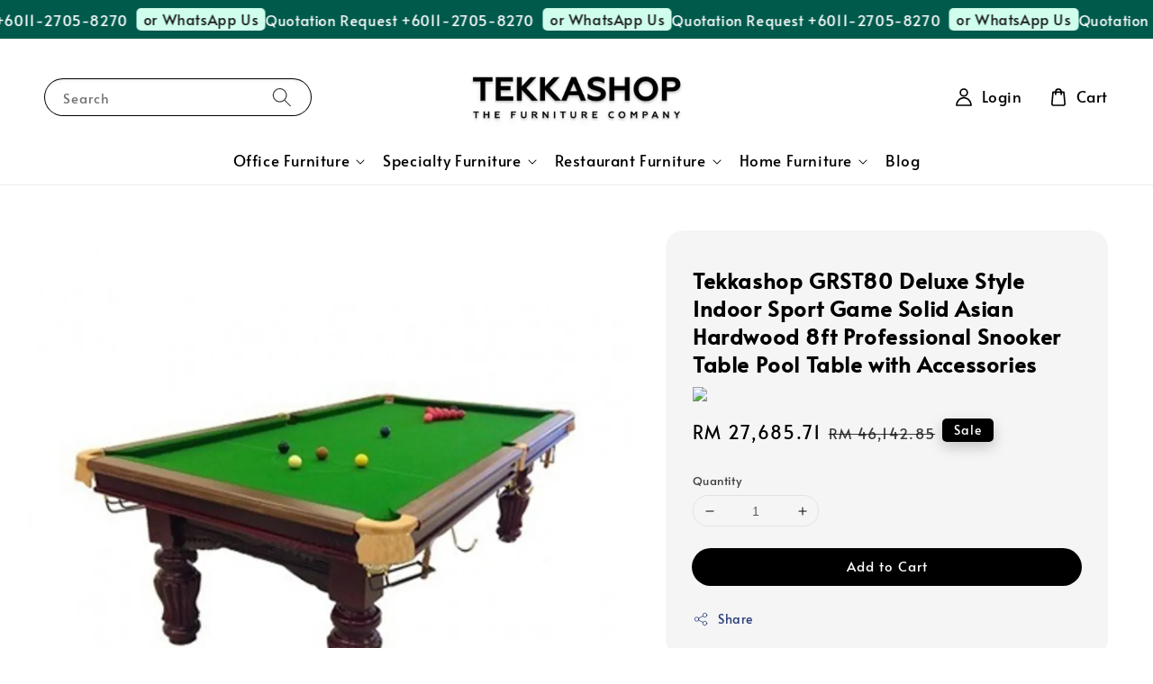

--- FILE ---
content_type: text/html; charset=UTF-8
request_url: https://www.tekkashop.com.my/products/tekkashop-grst80-deluxe-style-indoor-sport-game-solid-asian-hardwood-8ft-professional-snooker-table-pool-table-with-accessories
body_size: 63585
content:
<!doctype html>
<!--[if lt IE 7]><html class="no-js lt-ie9 lt-ie8 lt-ie7" lang="en"> <![endif]-->
<!--[if IE 7]><html class="no-js lt-ie9 lt-ie8" lang="en"> <![endif]-->
<!--[if IE 8]><html class="no-js lt-ie9" lang="en"> <![endif]-->
<!--[if IE 9 ]><html class="ie9 no-js"> <![endif]-->
<!--[if (gt IE 9)|!(IE)]><!--> <html class="no-js"> <!--<![endif]-->
<head>

  <!-- Basic page needs ================================================== -->
  <meta charset="utf-8">
  <meta http-equiv="X-UA-Compatible" content="IE=edge,chrome=1">

  
  <link rel="icon" href="https://cdn.store-assets.com/s/38044/f/15608964.png" />
  

  <!-- Title and description ================================================== -->
  <title>
  Tekkashop GRST80 Deluxe Style Indoor Sport Game Solid Asian Hardwood 8ft Professional Snooker Table Pool Table with Accessories &ndash; Tekkashop Furniture | Commercial Furniture Supplier | Malaysia
  </title>

  
  <meta name="description" content="Best quality at best price. All the products are sourced locally therefore the quality is unbeatable. Ensure your workspace is comfy and stylish with Tekkashop GRST80 Deluxe Style Indoor Sport Game Solid Asian Hardwood 8ft Professional Snooker Table ">
  

  <!-- Social meta ================================================== -->
  

  <meta property="og:type" content="product">
  <meta property="og:title" content="Tekkashop GRST80 Deluxe Style Indoor Sport Game Solid Asian Hardwood 8ft Professional Snooker Table Pool Table with Accessories">
  <meta property="og:url" content="https://www.tekkashop.com.my/products/tekkashop-grst80-deluxe-style-indoor-sport-game-solid-asian-hardwood-8ft-professional-snooker-table-pool-table-with-accessories">
  
  <meta property="og:image" content="https://cdn.store-assets.com/s/38044/i/57512101.jpg?width=480&format=webp">
  <meta property="og:image:secure_url" content="https://cdn.store-assets.com/s/38044/i/57512101.jpg?width=480&format=webp">
  
  <meta property="og:price:amount" content="27685.71">
  <meta property="og:price:currency" content="MYR">


<meta property="og:description" content="Best quality at best price. All the products are sourced locally therefore the quality is unbeatable. Ensure your workspace is comfy and stylish with Tekkashop GRST80 Deluxe Style Indoor Sport Game Solid Asian Hardwood 8ft Professional Snooker Table ">
<meta property="og:site_name" content="Tekkashop Furniture | Commercial Furniture Supplier | Malaysia">



  <meta name="twitter:card" content="summary">



  <meta name="twitter:site" content="@">


  <meta name="twitter:title" content="Tekkashop GRST80 Deluxe Style Indoor Sport Game Solid Asian Hardwood 8ft Professional Snooker Table Pool Table with Accessories">
  <meta name="twitter:description" content="Tekkashop GRST80 Deluxe Style Indoor Sport Game Solid Asian Hardwood 8ft Professional Snooker Table Pool Table with Accessories

This is international standard 8ft snooker table. It features 4 bulky l">
  <meta name="twitter:image" content="">
  <meta name="twitter:image:width" content="480">
  <meta name="twitter:image:height" content="480">




  <!-- Helpers ================================================== -->
  <link rel="canonical" href="https://www.tekkashop.com.my/products/tekkashop-grst80-deluxe-style-indoor-sport-game-solid-asian-hardwood-8ft-professional-snooker-table-pool-table-with-accessories">
  <meta name="viewport" content="width=device-width,initial-scale=1,maximum-scale=1">
  <meta name="theme-color" content="#000000">
  
  <script src="//ajax.googleapis.com/ajax/libs/jquery/1.11.0/jquery.min.js" type="text/javascript" ></script>
  
  <!-- Header hook for plugins ================================================== -->
  
<!-- ScriptTags -->
<script>window.__st={'p': 'product', 'cid': ''};</script><script src='/assets/events.js'></script><script>(function(){function asyncLoad(){var urls=['/assets/facebook-pixel.js?v=1.1.1734859673','/assets/traffic.js?v=1','https://apps.easystore.co/google-tag-manager/script.js?shop=tekkashopfx.easy.co','https://apps.easystore.co/social-media-share/script.js?shop=tekkashopfx.easy.co','https://apps.easystore.co/facebook-login/script.js?shop=tekkashopfx.easy.co','https://apps.easystore.co/marketplace/shopee-malaysia/script.js?shop=tekkashopfx.easy.co','https://apps.easystore.co/sales-pop/script.js?shop=tekkashopfx.easy.co','https://apps.easystore.co/marketplace/lazada-malaysia/script.js?shop=tekkashopfx.easy.co','https://apps.easystore.co/google-analytics-4/script.js?shop=tekkashopfx.easy.co&t=1707761397'];for(var i=0;i<urls.length;i++){var s=document.createElement('script');s.type='text/javascript';s.async=true;s.src=urls[i];var x=document.getElementsByTagName('script')[0];x.parentNode.insertBefore(s, x);}}window.attachEvent ? window.attachEvent('onload', asyncLoad) : window.addEventListener('load', asyncLoad, false);})();</script>
<!-- /ScriptTags -->

  
  
  <script src="https://store-themes.easystore.co/38044/themes/308896/assets/global.js?t=1769096455" defer="defer"></script>

  
  
  <script>
  (function(i,s,o,g,r,a,m){i['GoogleAnalyticsObject']=r;i[r]=i[r]||function(){
  (i[r].q=i[r].q||[]).push(arguments)},i[r].l=1*new Date();a=s.createElement(o),
  m=s.getElementsByTagName(o)[0];a.async=1;a.src=g;m.parentNode.insertBefore(a,m)
  })(window,document,'script','https://www.google-analytics.com/analytics.js','ga');

  ga('create', '', 'auto','myTracker');
  ga('myTracker.send', 'pageview');

  </script>
  
  <script src="/assets/storefront.js?id=914286bfa5e6419c67d1" type="text/javascript" ></script>
  

  <!-- CSS ================================================== -->
  <style>
      @font-face {
        font-family: 'Alata';
        font-style: normal;
        font-weight: regular;
        src: local('Alata regular'), local('Alata-regular'), url(https://fonts.gstatic.com/s/alata/v2/PbytFmztEwbIofe6xKcRQEOX.ttf) format('truetype');
      }

      @font-face {
        font-family: '';
        font-style: normal;
        font-weight: ;
        src: local(' '), local('-'), url() format('truetype');
      }

      :root {
        --font-body-family: 'Alata', sans-serif;
        --font-body-style: normal;
        --font-body-weight: 500;

        --font-heading-family: '', ;
        --font-heading-style: normal;
        --font-heading-weight: 700;

        --color-heading-text: 0,0,0;
        --color-base-text: 0,0,0;
        --color-base-background-1: 255,255,255;
        --color-base-background-2: 255,255,255;
        
        --color-base-solid-button-labels: 255,255,255;
        --color-base-outline-button-labels: 5,28,98;
        
        --color-base-accent-1: 0,0,0;
        --color-base-accent-2: 0,0,0;
        --payment-terms-background-color: 255,255,255;

        --gradient-base-background-1: 255,255,255;
        --gradient-base-background-2: 255,255,255;
        --gradient-base-accent-1: 0,0,0;
        --gradient-base-accent-2: 0,0,0;

        --page-width: 133.33333333333rem;
      }

      *,
      *::before,
      *::after {
        box-sizing: inherit;
      }

      html {
        box-sizing: border-box;
        font-size: 62.5%;
        height: 100%;
      }

      body {
        display: grid;
        grid-template-rows: auto auto 1fr auto;
        grid-template-columns: 100%;
        min-height: 100%;
        margin: 0;
        font-size: 1.5rem;
        letter-spacing: 0.06rem;
        line-height: 1.8;
        font-family: var(--font-body-family);
        font-style: var(--font-body-style);
        font-weight: var(--font-body-weight);
        
      }

      @media screen and (min-width: 750px) {
        body {
          font-size: 1.6rem;
        }
      }
   </style>
  
  <link href="https://store-themes.easystore.co/38044/themes/308896/assets/base.css?t=1769096455" rel="stylesheet" type="text/css" media="screen" />

  
  
<!-- Snippet:global/head: Tawk.to -->
<!--Start of Tawk.to Script-->
<script type="text/javascript">
var Tawk_API=Tawk_API||{}, Tawk_LoadStart=new Date();
(function(){
var s1=document.createElement("script"),s0=document.getElementsByTagName("script")[0];
s1.async=true;
s1.src='https://embed.tawk.to/5870cf536d79203fc372efbf/default';
s1.charset='UTF-8';
s1.setAttribute('crossorigin','*');
s0.parentNode.insertBefore(s1,s0);
})();

</script>
<!--End of Tawk.to Script-->
<!-- /Snippet -->

<!-- Snippet:global/head: Shopee Malaysia -->
<link type="text/css" rel="stylesheet" href="https://apps.easystore.co/assets/css/marketplace/main.css?v1.7">
<!-- /Snippet -->

<!-- Snippet:global/head: Lazada Malaysia -->
<link type="text/css" rel="stylesheet" href="https://apps.easystore.co/assets/css/marketplace/main.css?v1.7">
<!-- /Snippet -->


  <script>document.documentElement.className = document.documentElement.className.replace('no-js', 'js');</script>
</head>

<body id="tekkashop-grst80-deluxe-style-indoor-sport-game-solid-asian-hardwood-8ft-professional-snooker-table-pool-table-with-accessories" class="template-product" >
	
  
<!-- Snippet:global/body_start: Google Adwords Tracking -->
<!-- Google tag (gtag.js) -->
<script async src="https://www.googletagmanager.com/gtag/js?id=AW-938501954"></script>
<script>
window.dataLayer = window.dataLayer || [];
function gtag(){dataLayer.push(arguments);}
gtag('js', new Date());

gtag('config', 'AW-938501954');
</script>
<!-- /Snippet -->

<!-- Snippet:global/body_start: Announcement Bar -->
<link rel="stylesheet" href="https://apps.easystore.co/assets/css/annoucement-bar/marquee.css?v1.02">

<div id="announcement-bar" name="announcement-bar" style="
    border: unset;
    padding: 6px 0px;
    margin: 0px;
    z-index:2999;
    background:rgb(0, 90, 76);
    color:rgb(255, 255, 255);
    position: -webkit-sticky; position: sticky; top: 0;
">

  <input type="hidden" id="total_announcement_left" name="total_announcement_left" value="1">
  <input type="hidden" id="locale" name="locale" value="en_US">

  <div class="app_marquee-wrapper" style="
    padding: 0px 0px;
    border-top: 0px;
    border-bottom: 0px;
    border-color: transparent;
  ">
    <div class="app_marquee-container">
              <div id="announcement_bar_0" class="announcement_bar_0 announcement_bar-content">
          Quotation Request +6011-2705-8270
                      <a class="announcement-bar-button" href="https://api.whatsapp.com/send?phone=601127058270&amp;text=Furniture_Enquiry" style="color: rgb(21, 21, 21); background: rgb(207, 254, 237);">or WhatsApp Us</a>
                              <input type="hidden" id="expired_at_0" name="expired_at_0" value="">
        </div>
          </div>

      </div>
</div>



<script>
  var is_top_enabled = 1;
  if (is_top_enabled) {
    // Prevent announcement bar block header
    setTimeout(() => {
      let header = document.querySelector('#easystore-section-header');
      let topbar = document.querySelector('.sticky-topbar');
      let announcementBar = document.querySelector('#announcement-bar');

      if (announcementBar) {
          let height = announcementBar.offsetHeight + 'px';
          if (header) header.style.top = height;
          if (topbar) topbar.style.top = height;
      }
    }, 2000);
  }

  setInterval(function () {
      let total_announcement = parseInt("1", 10);
      let total_announcement_left = parseInt(document.querySelector("#total_announcement_left").value, 10);

      for (let i = 0; i <= total_announcement; i++) {
          let startDate = new Date();
          let endDateStr = document.querySelector(`#expired_at_${i}`)?.value;
          let endDate = endDateStr ? new Date(endDateStr.replace(/-/g, "/")) : new Date();
          let seconds = (endDate.getTime() - startDate.getTime()) / 1000;

          let days = Math.floor(seconds / 86400);
          let hours = Math.floor((seconds % 86400) / 3600);
          let mins = Math.floor((seconds % 3600) / 60);
          let secs = Math.floor(seconds % 60);

          function translate(key, locale, values = 1) {
              if (locale === "zh_TW") {
                  let translations = {
                      day: "天",
                      hour: "小時",
                      min: "分鐘",
                      sec: "秒"
                  };
                  return translations[key] || key;
              } else {
                  let singularPlural = { day: "Day", hour: "Hour", min: "Min", sec: "Sec" };
                  let plural = { day: "Days", hour: "Hours", min: "Mins", sec: "Secs" };
                  if (key in singularPlural) {
                      return values > 1 ? plural[key] : singularPlural[key];
                  }
                  return key;
              }
          }


          let countdownElement = document.querySelector(`#announcementBar_countdown_${i}`);
          if (countdownElement && seconds > 0) {
            let locale = document.querySelector("#locale")?.value || "en";
            let countdownItems = document.querySelectorAll(`.announcementBar_countdown_${i}`);
            countdownItems.forEach(item => {
                item.style.display = '';
                item.innerHTML = `
                    <div>
                        <span>${days}</span> <small>${translate('day', locale, days)}</small>
                    </div>
                    <div>
                        <span>${hours}</span> <small>${translate('hour', locale, hours)}</small>
                    </div>
                    <div>
                        <span>${mins}</span> <small>${translate('min', locale, mins)}</small>
                    </div>
                    <div>
                        <span>${secs}</span> <small>${translate('sec', locale, secs)}</small>
                    </div>
                `;
            });
          } else if (countdownElement && seconds <= 0) {
              let bar = document.querySelector(`#announcement_bar_${i}`);
              if (bar) bar.remove();
              total_announcement_left -= 1;
              document.querySelector("#total_announcement_left").value = total_announcement_left;
          }
      }

      showOrHide(total_announcement_left);
  }, 1000);

  function showOrHide(total_announcement_left) {
      let prevButton = document.querySelector("#previous-announcement-bar-button");
      let nextButton = document.querySelector("#next-announcement-bar-button");
      let closeButton = document.querySelector("#announcement-close-button");
      let announcementBar = document.querySelector("#announcement-bar");
      let announcementBarTop = document.querySelector("#announcement-bar-top");
      let header = document.querySelector("#easystore-section-header");
      let topbar = document.querySelector(".sticky-topbar");

      if (total_announcement_left <= 1) {
          if (prevButton) prevButton.style.display = 'none';
          if (nextButton) nextButton.style.display = 'none';
      } else {
          if (prevButton) prevButton.style.display = 'block';
          if (nextButton) nextButton.style.display = 'block';
      }

      if (total_announcement_left === 0) {
          if (closeButton) closeButton.style.display = 'none';
          if (announcementBar) announcementBar.style.display = 'none';
          if (announcementBarTop) announcementBarTop.style.display = 'none';
          if (header) header.style.top = '0px';
          if (topbar) topbar.style.top = '0px';
      }
  }

  let closeButton = document.querySelector("#announcement-close-button");
  if (closeButton) {
      closeButton.addEventListener('click', () => {
          let announcementBar = document.querySelector("#announcement-bar");
          let announcementBarTop = document.querySelector("#announcement-bar-top");
          let header = document.querySelector("#easystore-section-header");
          let topbar = document.querySelector(".sticky-topbar");

          if (announcementBar) announcementBar.style.display = 'none';
          if (announcementBarTop) announcementBarTop.style.display = 'none';
          if (header) header.style.top = '';
          if (topbar) topbar.style.top = '';
      });
  }

</script>


<script>
  (function initializeMarquee() {
    const marqueeWrapper = document.querySelector(`#announcement-bar .app_marquee-wrapper`);
    const marqueeContainer = document.querySelector(`#announcement-bar .app_marquee-container`);

    if (!marqueeWrapper || !marqueeContainer) return;

    const children = Array.from(marqueeContainer.children);

    // Calculate the total width of children
    let totalWidth = children.reduce((acc, child) => acc + child.offsetWidth, 0);
    const screenWidth = window.innerWidth;

    // Clone children until the total width exceeds the screen width
    while (totalWidth < screenWidth * 3) {
      children.forEach(child => {
        const clone = child.cloneNode(true);
        marqueeContainer.appendChild(clone);
        totalWidth += clone.offsetWidth;
      });
    }

    // Clone the marquee container
    const clonedContainer = marqueeContainer.cloneNode(true);
    marqueeWrapper.appendChild(clonedContainer);
  })();
</script>

<!-- /Snippet -->

<!-- Snippet:global/body_start: Console Extension -->
<div id='es_console' style='display: none;'>38044</div>
<!-- /Snippet -->

	
 	<style>
  header {
    --logo-width: 250px;
  }
  .header-wrapper,
  .header-wrapper .list-menu--disclosure,
  .header-wrapper .search-modal{
    background-color: #FFFFFF;
  }
  .header-wrapper .search-modal .field__input{
    background-color: rgb(var(--color-background));
  }
  .header-wrapper summary .icon-caret,
  .header-wrapper .header__menu-item a,
  .header-wrapper .list-menu__item,
  .header-wrapper .link--text{
    color: #000000;
  }
  
  .search-modal__form{
    position: relative;
  }
  
  .dropdown {
    display: none;
    position: absolute;
    top: 100%;
    left: 0;
    width: 100%;
    padding: 5px 0;
    background-color: #fff;
    color:#000;
    z-index: 1000;
    border-bottom-left-radius: 15px;
    border-bottom-right-radius: 15px;
    border: 1px solid rgba(var(--color-foreground), 1);
    border-top: none;
    overflow-x: hidden;
    overflow-y: auto;
    max-height: 350px;
  }
  
  .dropdown-item {
    padding: 0.4rem 2rem;
    cursor: pointer;
    line-height: 1.4;
    overflow: hidden;
    text-overflow: ellipsis;
    white-space: nowrap;
  }
  
  .dropdown-item:hover{
    background-color: #f3f3f3;
  }
  
  .search__input.is-focus{
    border-radius: 15px;
    border-bottom-left-radius: 0;
    border-bottom-right-radius: 0;
    border: 1px solid rgba(var(--color-foreground), 1);
    border-bottom: none;
    box-shadow: none;
  }
  
  .clear-all {
    text-align: right;
    padding: 0 2rem 0.2rem;
    line-height: 1;
    font-size: 70%;
    margin-bottom: -2px;
  }
  
  .clear-all:hover{
    background-color: #fff;
  }
  
  .search-input-focus .easystore-section-header-hidden{
    transform: none;
  }
  .referral-notification {
    position: absolute;
    top: 100%;
    right: 0;
    background: white;
    border: 1px solid #e0e0e0;
    border-radius: 8px;
    box-shadow: 0 4px 12px rgba(0, 0, 0, 0.15);
    width: 280px;
    z-index: 1000;
    padding: 16px;
    margin-top: 8px;
    font-size: 14px;
    line-height: 1.4;
  }
  
  .referral-notification::before {
    content: '';
    position: absolute;
    top: -8px;
    right: 20px;
    width: 0;
    height: 0;
    border-left: 8px solid transparent;
    border-right: 8px solid transparent;
    border-bottom: 8px solid white;
  }
  
  .referral-notification::after {
    content: '';
    position: absolute;
    top: -9px;
    right: 20px;
    width: 0;
    height: 0;
    border-left: 8px solid transparent;
    border-right: 8px solid transparent;
    border-bottom: 8px solid #e0e0e0;
  }
  
  .referral-notification h4 {
    margin: 0 0 8px 0;
    color: #2196F3;
    font-size: 16px;
    font-weight: 600;
  }
  
  .referral-notification p {
    margin: 0 0 12px 0;
    color: #666;
  }
  
  .referral-notification .referral-code {
    background: #f5f5f5;
    padding: 8px;
    border-radius: 4px;
    font-family: monospace;
    font-size: 13px;
    text-align: center;
    margin: 8px 0;
    border: 1px solid #ddd;
  }
  
  .referral-notification .close-btn {
    position: absolute;
    top: 8px;
    right: 8px;
    background: none;
    border: none;
    font-size: 18px;
    color: #999;
    cursor: pointer;
    padding: 0;
    width: 20px;
    height: 20px;
    line-height: 1;
  }
  
  .referral-notification .close-btn:hover {
    color: #333;
  }
  
  .referral-notification .action-btn {
    background: #2196F3;
    color: white;
    border: none;
    padding: 8px 16px;
    border-radius: 4px;
    cursor: pointer;
    font-size: 12px;
    margin-right: 8px;
    margin-top: 8px;
  }
  
  .referral-notification .action-btn:hover {
    background: #1976D2;
  }
  
  .referral-notification .dismiss-btn {
    background: transparent;
    color: #666;
    border: 1px solid #ddd;
    padding: 8px 16px;
    border-radius: 4px;
    cursor: pointer;
    font-size: 12px;
    margin-top: 8px;
  }
  
  .referral-notification .dismiss-btn:hover {
    background: #f5f5f5;
  }
  .referral-modal__dialog {
    transform: translate(-50%, 0);
    transition: transform var(--duration-default) ease, visibility 0s;
    z-index: 10000;
    position: fixed;
    top: 20vh;
    left: 50%;
    width: 100%;
    max-width: 350px;
    box-shadow: 0 4px 12px rgba(0, 0, 0, 0.15);
    border-radius: 12px;
    background-color: #fff;
    color: #000;
    padding: 20px;
    text-align: center;
  }

  .modal-overlay.referral-modal-overlay {
    position: fixed;
    top: 0;
    left: 0;
    width: 100%;
    height: 100%;
    background-color: rgba(0, 0, 0, 0.7);
    z-index: 2001;
    display: block;
    opacity: 1;
    transition: opacity var(--duration-default) ease, visibility 0s;
  }
</style>

<link rel="preload" href="https://store-themes.easystore.co/38044/themes/308896/assets/section-header.css?t=1769096455" as="style" onload="this.onload=null;this.rel='stylesheet'">
<link rel="preload" href="https://store-themes.easystore.co/38044/themes/308896/assets/component-list-menu.css?t=1769096455" as="style" onload="this.onload=null;this.rel='stylesheet'">
<link rel="preload" href="https://store-themes.easystore.co/38044/themes/308896/assets/component-menu-drawer.css?t=1769096455" as="style" onload="this.onload=null;this.rel='stylesheet'">
<link rel="preload" href="https://store-themes.easystore.co/38044/themes/308896/assets/component-cart-notification.css?v1.1?t=1769096455" as="style" onload="this.onload=null;this.rel='stylesheet'">

<script src="https://store-themes.easystore.co/38044/themes/308896/assets/cart-notification.js?t=1769096455" defer="defer"></script>
<script src="https://store-themes.easystore.co/38044/themes/308896/assets/details-modal.js?t=1769096455" defer="defer"></script>

<svg xmlns="http://www.w3.org/2000/svg" class="hidden">
  <symbol id="icon-search" viewbox="0 0 18 19" fill="none">
    <path fill-rule="evenodd" clip-rule="evenodd" d="M11.03 11.68A5.784 5.784 0 112.85 3.5a5.784 5.784 0 018.18 8.18zm.26 1.12a6.78 6.78 0 11.72-.7l5.4 5.4a.5.5 0 11-.71.7l-5.41-5.4z" fill="currentColor"/>
  </symbol>

  <symbol id="icon-close" class="icon icon-close" fill="none" viewBox="0 0 18 17">
    <path d="M.865 15.978a.5.5 0 00.707.707l7.433-7.431 7.579 7.282a.501.501 0 00.846-.37.5.5 0 00-.153-.351L9.712 8.546l7.417-7.416a.5.5 0 10-.707-.708L8.991 7.853 1.413.573a.5.5 0 10-.693.72l7.563 7.268-7.418 7.417z" fill="currentColor">
  </symbol>
</svg>


<div id="easystore-section-header">
  <sticky-header class="header-wrapper header-wrapper--border-bottom">
    <header class="header header--top-center page-width header--has-menu" itemscope itemtype="http://schema.org/Organization">
      <header-drawer data-breakpoint="tablet">
        <details class="menu-drawer-container menu-opening">
          <summary class="header__icon header__icon--menu header__icon--summary link link--text focus-inset" aria-label="Menu" role="button" aria-expanded="true" aria-controls="menu-drawer">
            <span>
              


    <svg class="icon icon-hamburger " data-name="Layer 1" xmlns="http://www.w3.org/2000/svg" viewBox="0 0 600 600"><path d="M32.5,65h535a25,25,0,0,0,0-50H32.5a25,25,0,0,0,0,50Z" fill="currentColor"/><path d="M567.5,275H32.5a25,25,0,0,0,0,50h535a25,25,0,0,0,0-50Z" fill="currentColor"/><path d="M567.5,535H32.5a25,25,0,0,0,0,50h535a25,25,0,0,0,0-50Z" fill="currentColor"/></svg>

  

              


    <svg class="icon icon-close " data-name="Layer 1" xmlns="http://www.w3.org/2000/svg" viewBox="0 0 600 600"><path d="M335.36,300,581.87,53.48a25,25,0,0,0-35.35-35.35L300,264.64,53.48,18.13A25,25,0,0,0,18.13,53.48L264.64,300,18.13,546.52a25,25,0,0,0,35.35,35.35L300,335.36,546.52,581.87a25,25,0,0,0,35.35-35.35Z" fill="currentColor"/></svg>

  

            </span>
          </summary>
          <div id="menu-drawer" class="menu-drawer motion-reduce" tabindex="-1">
            <div class="menu-drawer__inner-container">
              <div class="menu-drawer__navigation-container">
                <nav class="menu-drawer__navigation">
                  <ul class="menu-drawer__menu list-menu" role="list">
                    
                    
                      
                        
                        <li>
                          <details>
                                <summary class="menu-drawer__menu-item list-menu__item link link--text focus-inset" role="button" aria-expanded="false" aria-controls="link-Bags">
                                  <a href="/collections/office-furniture"  class="link--text list-menu__item menu-drawer__menu-item">
                                    Office Furniture
                                  </a>
                                  


    <svg class="icon icon-arrow " data-name="Layer 1" xmlns="http://www.w3.org/2000/svg" viewBox="0 0 600 339.56"><path d="M31.06,196.67H504l-88.56,88.56a26.89,26.89,0,1,0,38,38L588,188.79a26.89,26.89,0,0,0,0-38L453.49,16.29a26.89,26.89,0,0,0-38,38L504,142.88H31.06a26.9,26.9,0,0,0,0,53.79Z" fill="currentColor"/></svg>

  

                                  


    <svg aria-hidden="true" focusable="false" role="presentation" class="icon icon-caret " viewBox="0 0 10 6">
      <path fill-rule="evenodd" clip-rule="evenodd" d="M9.354.646a.5.5 0 00-.708 0L5 4.293 1.354.646a.5.5 0 00-.708.708l4 4a.5.5 0 00.708 0l4-4a.5.5 0 000-.708z" fill="currentColor"></path>
    </svg>

  

                                </summary>
                                <div class="menu-drawer__submenu motion-reduce" tabindex="-1">
                                  <div class="menu-drawer__inner-submenu">
                                    <button class="menu-drawer__close-button link link--text focus-inset" aria-expanded="true">
                                      


    <svg class="icon icon-arrow " data-name="Layer 1" xmlns="http://www.w3.org/2000/svg" viewBox="0 0 600 339.56"><path d="M31.06,196.67H504l-88.56,88.56a26.89,26.89,0,1,0,38,38L588,188.79a26.89,26.89,0,0,0,0-38L453.49,16.29a26.89,26.89,0,0,0-38,38L504,142.88H31.06a26.9,26.9,0,0,0,0,53.79Z" fill="currentColor"/></svg>

  

                                      Office Furniture
                                    </button>
                                    <ul class="menu-drawer__menu list-menu" role="list" tabindex="-1">
                                      
                                        
                                        
                                          
                                          <li>
                                            <details>
                                                  <summary class="menu-drawer__menu-item list-menu__item link link--text focus-inset" role="button" aria-expanded="false" aria-controls="link-Bags">
                                                    <a href="/collections/office-chair"  class="link--text list-menu__item menu-drawer__menu-item">
                                                      Office Chairs
                                                    </a>
                                                    


    <svg class="icon icon-arrow " data-name="Layer 1" xmlns="http://www.w3.org/2000/svg" viewBox="0 0 600 339.56"><path d="M31.06,196.67H504l-88.56,88.56a26.89,26.89,0,1,0,38,38L588,188.79a26.89,26.89,0,0,0,0-38L453.49,16.29a26.89,26.89,0,0,0-38,38L504,142.88H31.06a26.9,26.9,0,0,0,0,53.79Z" fill="currentColor"/></svg>

  

                                                    


    <svg aria-hidden="true" focusable="false" role="presentation" class="icon icon-caret " viewBox="0 0 10 6">
      <path fill-rule="evenodd" clip-rule="evenodd" d="M9.354.646a.5.5 0 00-.708 0L5 4.293 1.354.646a.5.5 0 00-.708.708l4 4a.5.5 0 00.708 0l4-4a.5.5 0 000-.708z" fill="currentColor"></path>
    </svg>

  

                                                  </summary>
                                                  <div class="menu-drawer__submenu motion-reduce" tabindex="-1">
                                                    <div class="menu-drawer__inner-submenu">
                                                      <button class="menu-drawer__close-button link link--text focus-inset" aria-expanded="true">
                                                        


    <svg class="icon icon-arrow " data-name="Layer 1" xmlns="http://www.w3.org/2000/svg" viewBox="0 0 600 339.56"><path d="M31.06,196.67H504l-88.56,88.56a26.89,26.89,0,1,0,38,38L588,188.79a26.89,26.89,0,0,0,0-38L453.49,16.29a26.89,26.89,0,0,0-38,38L504,142.88H31.06a26.9,26.9,0,0,0,0,53.79Z" fill="currentColor"/></svg>

  

                                                        Office Chairs
                                                      </button>
                                                      <ul class="menu-drawer__menu list-menu" role="list" tabindex="-1">
                                                        
                                                          
                                                          
                                                            <li>
                                                              <a href="/collections/executive-manager-office-chairs-high-back"  class="menu-drawer__menu-item link link--text list-menu__item focus-inset">
                                                                Manager Office Chairs (High Back)
                                                              </a>
                                                            </li>
                                                          
                                                        
                                                          
                                                          
                                                            <li>
                                                              <a href="/collections/executive-office-chairs"  class="menu-drawer__menu-item link link--text list-menu__item focus-inset">
                                                                Executive Office Chairs (Mid Back)
                                                              </a>
                                                            </li>
                                                          
                                                        
                                                          
                                                          
                                                            <li>
                                                              <a href="/collections/boardroom-office-chair"  class="menu-drawer__menu-item link link--text list-menu__item focus-inset">
                                                                Boardroom / Meeting Chairs (Low Back)
                                                              </a>
                                                            </li>
                                                          
                                                        
                                                          
                                                          
                                                            <li>
                                                              <a href="/collections/mesh-office-chair"  class="menu-drawer__menu-item link link--text list-menu__item focus-inset">
                                                                Mesh Office Chairs
                                                              </a>
                                                            </li>
                                                          
                                                        
                                                          
                                                          
                                                            <li>
                                                              <a href="/collections/operator-office-chair"  class="menu-drawer__menu-item link link--text list-menu__item focus-inset">
                                                                Operator / Task / Typist Chairs
                                                              </a>
                                                            </li>
                                                          
                                                        
                                                          
                                                          
                                                            <li>
                                                              <a href="/collections/ergonomic-office-chairs"  class="menu-drawer__menu-item link link--text list-menu__item focus-inset">
                                                                Ergonomic Office Chairs
                                                              </a>
                                                            </li>
                                                          
                                                        
                                                          
                                                          
                                                            <li>
                                                              <a href="/collections/boss-leather-office-chairs"  class="menu-drawer__menu-item link link--text list-menu__item focus-inset">
                                                                Modern Leather Director Office Chairs
                                                              </a>
                                                            </li>
                                                          
                                                        
                                                          
                                                          
                                                            <li>
                                                              <a href="/collections/oriental-leather-director-chairs"  class="menu-drawer__menu-item link link--text list-menu__item focus-inset">
                                                                Oriental Leather Director Office Chairs
                                                              </a>
                                                            </li>
                                                          
                                                        
                                                          
                                                          
                                                            <li>
                                                              <a href="/collections/high-draft-standing-office-chair-bar-stool"  class="menu-drawer__menu-item link link--text list-menu__item focus-inset">
                                                                High Draft Standing Office Chair Bar Stool
                                                              </a>
                                                            </li>
                                                          
                                                        
                                                          
                                                          
                                                            <li>
                                                              <a href="/collections/visitor-office-chair"  class="menu-drawer__menu-item link link--text list-menu__item focus-inset">
                                                                Visitor Chairs
                                                              </a>
                                                            </li>
                                                          
                                                        
                                                          
                                                          
                                                            <li>
                                                              <a href="/collections/training-chairs"  class="menu-drawer__menu-item link link--text list-menu__item focus-inset">
                                                                Tuition Centre / Training Centre / Banquet Chairs
                                                              </a>
                                                            </li>
                                                          
                                                        
                                                          
                                                          
                                                            <li>
                                                              <a href="/collections/link-chairs-auditorium-chairs"  class="menu-drawer__menu-item link link--text list-menu__item focus-inset">
                                                                Theatre Lecture Hall Auditorium Chairs
                                                              </a>
                                                            </li>
                                                          
                                                        
                                                          
                                                          
                                                            <li>
                                                              <a href="/collections/visitor-waiting-link-chairs"  class="menu-drawer__menu-item link link--text list-menu__item focus-inset">
                                                                Visitor Waiting Link Chairs
                                                              </a>
                                                            </li>
                                                          
                                                        
                                                          
                                                          
                                                            <li>
                                                              <a href="/collections/office-chair-spare-parts"  class="menu-drawer__menu-item link link--text list-menu__item focus-inset">
                                                                Office Chair Spare Parts
                                                              </a>
                                                            </li>
                                                          
                                                        
                                                        
                                                      </ul>
                                                    </div>
                                                  </div>
                                            </details>
                                          </li>
                                        
                                      
                                        
                                        
                                          
                                          <li>
                                            <details>
                                                  <summary class="menu-drawer__menu-item list-menu__item link link--text focus-inset" role="button" aria-expanded="false" aria-controls="link-Bags">
                                                    <a href="/collections/office-table"  class="link--text list-menu__item menu-drawer__menu-item">
                                                      Office Tables &amp; Desks
                                                    </a>
                                                    


    <svg class="icon icon-arrow " data-name="Layer 1" xmlns="http://www.w3.org/2000/svg" viewBox="0 0 600 339.56"><path d="M31.06,196.67H504l-88.56,88.56a26.89,26.89,0,1,0,38,38L588,188.79a26.89,26.89,0,0,0,0-38L453.49,16.29a26.89,26.89,0,0,0-38,38L504,142.88H31.06a26.9,26.9,0,0,0,0,53.79Z" fill="currentColor"/></svg>

  

                                                    


    <svg aria-hidden="true" focusable="false" role="presentation" class="icon icon-caret " viewBox="0 0 10 6">
      <path fill-rule="evenodd" clip-rule="evenodd" d="M9.354.646a.5.5 0 00-.708 0L5 4.293 1.354.646a.5.5 0 00-.708.708l4 4a.5.5 0 00.708 0l4-4a.5.5 0 000-.708z" fill="currentColor"></path>
    </svg>

  

                                                  </summary>
                                                  <div class="menu-drawer__submenu motion-reduce" tabindex="-1">
                                                    <div class="menu-drawer__inner-submenu">
                                                      <button class="menu-drawer__close-button link link--text focus-inset" aria-expanded="true">
                                                        


    <svg class="icon icon-arrow " data-name="Layer 1" xmlns="http://www.w3.org/2000/svg" viewBox="0 0 600 339.56"><path d="M31.06,196.67H504l-88.56,88.56a26.89,26.89,0,1,0,38,38L588,188.79a26.89,26.89,0,0,0,0-38L453.49,16.29a26.89,26.89,0,0,0-38,38L504,142.88H31.06a26.9,26.9,0,0,0,0,53.79Z" fill="currentColor"/></svg>

  

                                                        Office Tables &amp; Desks
                                                      </button>
                                                      <ul class="menu-drawer__menu list-menu" role="list" tabindex="-1">
                                                        
                                                          
                                                          
                                                            <li>
                                                              <a href="/collections/director-managers-tables"  class="menu-drawer__menu-item link link--text list-menu__item focus-inset">
                                                                Director &amp; Manager Tables
                                                              </a>
                                                            </li>
                                                          
                                                        
                                                          
                                                          
                                                            <li>
                                                              <a href="/collections/executive-tables"  class="menu-drawer__menu-item link link--text list-menu__item focus-inset">
                                                                Rectangular Working Desk / Executive Tables
                                                              </a>
                                                            </li>
                                                          
                                                        
                                                          
                                                          
                                                            <li>
                                                              <a href="/collections/corner-l-shaped-tables"  class="menu-drawer__menu-item link link--text list-menu__item focus-inset">
                                                                Corner L Shaped Tables
                                                              </a>
                                                            </li>
                                                          
                                                        
                                                          
                                                          
                                                            <li>
                                                              <a href="/collections/architect-drafting-table"  class="menu-drawer__menu-item link link--text list-menu__item focus-inset">
                                                                Architect Drafting Table
                                                              </a>
                                                            </li>
                                                          
                                                        
                                                          
                                                          
                                                            <li>
                                                              <a href="/collections/gaming-tables"  class="menu-drawer__menu-item link link--text list-menu__item focus-inset">
                                                                Gaming Tables
                                                              </a>
                                                            </li>
                                                          
                                                        
                                                          
                                                          
                                                            <li>
                                                              <a href="/collections/hydraulic-tables"  class="menu-drawer__menu-item link link--text list-menu__item focus-inset">
                                                                Hydraulic Tables
                                                              </a>
                                                            </li>
                                                          
                                                        
                                                          
                                                          
                                                            <li>
                                                              <a href="/collections/discusion-tables"  class="menu-drawer__menu-item link link--text list-menu__item focus-inset">
                                                                Round Discussion Tables
                                                              </a>
                                                            </li>
                                                          
                                                        
                                                          
                                                          
                                                            <li>
                                                              <a href="/collections/meeting-tables"  class="menu-drawer__menu-item link link--text list-menu__item focus-inset">
                                                                Conference &amp; Meeting Tables
                                                              </a>
                                                            </li>
                                                          
                                                        
                                                          
                                                          
                                                            <li>
                                                              <a href="/collections/school-training-centre-folding-tables"  class="menu-drawer__menu-item link link--text list-menu__item focus-inset">
                                                                Folding Banquet Tables
                                                              </a>
                                                            </li>
                                                          
                                                        
                                                          
                                                          
                                                            <li>
                                                              <a href="/collections/office-home-desks"  class="menu-drawer__menu-item link link--text list-menu__item focus-inset">
                                                                Office Desks &amp; Study Tables
                                                              </a>
                                                            </li>
                                                          
                                                        
                                                          
                                                          
                                                            <li>
                                                              <a href="/collections/private-meeting-pods-phone-booths"  class="menu-drawer__menu-item link link--text list-menu__item focus-inset">
                                                                Private Meeting Pods / Phone Booths
                                                              </a>
                                                            </li>
                                                          
                                                        
                                                          
                                                          
                                                            <li>
                                                              <a href="/collections/office-dividers-accessories"  class="menu-drawer__menu-item link link--text list-menu__item focus-inset">
                                                                Office Dividers &amp; Accessories
                                                              </a>
                                                            </li>
                                                          
                                                        
                                                        
                                                      </ul>
                                                    </div>
                                                  </div>
                                            </details>
                                          </li>
                                        
                                      
                                        
                                        
                                          
                                          <li>
                                            <details>
                                                  <summary class="menu-drawer__menu-item list-menu__item link link--text focus-inset" role="button" aria-expanded="false" aria-controls="link-Bags">
                                                    <a href="/collections/workstation-desking-systems"  class="link--text list-menu__item menu-drawer__menu-item">
                                                      Workstation Desking Systems
                                                    </a>
                                                    


    <svg class="icon icon-arrow " data-name="Layer 1" xmlns="http://www.w3.org/2000/svg" viewBox="0 0 600 339.56"><path d="M31.06,196.67H504l-88.56,88.56a26.89,26.89,0,1,0,38,38L588,188.79a26.89,26.89,0,0,0,0-38L453.49,16.29a26.89,26.89,0,0,0-38,38L504,142.88H31.06a26.9,26.9,0,0,0,0,53.79Z" fill="currentColor"/></svg>

  

                                                    


    <svg aria-hidden="true" focusable="false" role="presentation" class="icon icon-caret " viewBox="0 0 10 6">
      <path fill-rule="evenodd" clip-rule="evenodd" d="M9.354.646a.5.5 0 00-.708 0L5 4.293 1.354.646a.5.5 0 00-.708.708l4 4a.5.5 0 00.708 0l4-4a.5.5 0 000-.708z" fill="currentColor"></path>
    </svg>

  

                                                  </summary>
                                                  <div class="menu-drawer__submenu motion-reduce" tabindex="-1">
                                                    <div class="menu-drawer__inner-submenu">
                                                      <button class="menu-drawer__close-button link link--text focus-inset" aria-expanded="true">
                                                        


    <svg class="icon icon-arrow " data-name="Layer 1" xmlns="http://www.w3.org/2000/svg" viewBox="0 0 600 339.56"><path d="M31.06,196.67H504l-88.56,88.56a26.89,26.89,0,1,0,38,38L588,188.79a26.89,26.89,0,0,0,0-38L453.49,16.29a26.89,26.89,0,0,0-38,38L504,142.88H31.06a26.9,26.9,0,0,0,0,53.79Z" fill="currentColor"/></svg>

  

                                                        Workstation Desking Systems
                                                      </button>
                                                      <ul class="menu-drawer__menu list-menu" role="list" tabindex="-1">
                                                        
                                                          
                                                          
                                                            <li>
                                                              <a href="/collections/1-person-workstation"  class="menu-drawer__menu-item link link--text list-menu__item focus-inset">
                                                                1-person Workstation
                                                              </a>
                                                            </li>
                                                          
                                                        
                                                          
                                                          
                                                            <li>
                                                              <a href="/collections/2-person-workstation"  class="menu-drawer__menu-item link link--text list-menu__item focus-inset">
                                                                2-person Workstation
                                                              </a>
                                                            </li>
                                                          
                                                        
                                                          
                                                          
                                                            <li>
                                                              <a href="/collections/3-person-workstation"  class="menu-drawer__menu-item link link--text list-menu__item focus-inset">
                                                                3-person Workstation
                                                              </a>
                                                            </li>
                                                          
                                                        
                                                          
                                                          
                                                            <li>
                                                              <a href="/collections/4-person-workstation"  class="menu-drawer__menu-item link link--text list-menu__item focus-inset">
                                                                4-person Workstation
                                                              </a>
                                                            </li>
                                                          
                                                        
                                                          
                                                          
                                                            <li>
                                                              <a href="/collections/5-person-workstation"  class="menu-drawer__menu-item link link--text list-menu__item focus-inset">
                                                                5-person Workstation
                                                              </a>
                                                            </li>
                                                          
                                                        
                                                          
                                                          
                                                            <li>
                                                              <a href="/collections/6-person-workstation"  class="menu-drawer__menu-item link link--text list-menu__item focus-inset">
                                                                6-person Workstation
                                                              </a>
                                                            </li>
                                                          
                                                        
                                                          
                                                          
                                                            <li>
                                                              <a href="/collections/8-person-workstation"  class="menu-drawer__menu-item link link--text list-menu__item focus-inset">
                                                                8-person Workstation
                                                              </a>
                                                            </li>
                                                          
                                                        
                                                          
                                                          
                                                            <li>
                                                              <a href="/collections/10-person-workstation"  class="menu-drawer__menu-item link link--text list-menu__item focus-inset">
                                                                10-person Workstation
                                                              </a>
                                                            </li>
                                                          
                                                        
                                                        
                                                      </ul>
                                                    </div>
                                                  </div>
                                            </details>
                                          </li>
                                        
                                      
                                        
                                        
                                          
                                          <li>
                                            <details>
                                                  <summary class="menu-drawer__menu-item list-menu__item link link--text focus-inset" role="button" aria-expanded="false" aria-controls="link-Bags">
                                                    <a href="/collections/storage-organization"  class="link--text list-menu__item menu-drawer__menu-item">
                                                      Filing Storage &amp; Organiser
                                                    </a>
                                                    


    <svg class="icon icon-arrow " data-name="Layer 1" xmlns="http://www.w3.org/2000/svg" viewBox="0 0 600 339.56"><path d="M31.06,196.67H504l-88.56,88.56a26.89,26.89,0,1,0,38,38L588,188.79a26.89,26.89,0,0,0,0-38L453.49,16.29a26.89,26.89,0,0,0-38,38L504,142.88H31.06a26.9,26.9,0,0,0,0,53.79Z" fill="currentColor"/></svg>

  

                                                    


    <svg aria-hidden="true" focusable="false" role="presentation" class="icon icon-caret " viewBox="0 0 10 6">
      <path fill-rule="evenodd" clip-rule="evenodd" d="M9.354.646a.5.5 0 00-.708 0L5 4.293 1.354.646a.5.5 0 00-.708.708l4 4a.5.5 0 00.708 0l4-4a.5.5 0 000-.708z" fill="currentColor"></path>
    </svg>

  

                                                  </summary>
                                                  <div class="menu-drawer__submenu motion-reduce" tabindex="-1">
                                                    <div class="menu-drawer__inner-submenu">
                                                      <button class="menu-drawer__close-button link link--text focus-inset" aria-expanded="true">
                                                        


    <svg class="icon icon-arrow " data-name="Layer 1" xmlns="http://www.w3.org/2000/svg" viewBox="0 0 600 339.56"><path d="M31.06,196.67H504l-88.56,88.56a26.89,26.89,0,1,0,38,38L588,188.79a26.89,26.89,0,0,0,0-38L453.49,16.29a26.89,26.89,0,0,0-38,38L504,142.88H31.06a26.9,26.9,0,0,0,0,53.79Z" fill="currentColor"/></svg>

  

                                                        Filing Storage &amp; Organiser
                                                      </button>
                                                      <ul class="menu-drawer__menu list-menu" role="list" tabindex="-1">
                                                        
                                                          
                                                          
                                                            <li>
                                                              <a href="/collections/steel-library-racks"  class="menu-drawer__menu-item link link--text list-menu__item focus-inset">
                                                                Steel Library Racks
                                                              </a>
                                                            </li>
                                                          
                                                        
                                                          
                                                          
                                                            <li>
                                                              <a href="/collections/steel-cabinets"  class="menu-drawer__menu-item link link--text list-menu__item focus-inset">
                                                                Steel Cabinets
                                                              </a>
                                                            </li>
                                                          
                                                        
                                                          
                                                          
                                                            <li>
                                                              <a href="/collections/locker"  class="menu-drawer__menu-item link link--text list-menu__item focus-inset">
                                                                Steel Lockers
                                                              </a>
                                                            </li>
                                                          
                                                        
                                                          
                                                          
                                                            <li>
                                                              <a href="/collections/boltless-racks"  class="menu-drawer__menu-item link link--text list-menu__item focus-inset">
                                                                Metal Boltless Racks
                                                              </a>
                                                            </li>
                                                          
                                                        
                                                          
                                                          
                                                            <li>
                                                              <a href="/collections/security-safe"  class="menu-drawer__menu-item link link--text list-menu__item focus-inset">
                                                                Security Safe
                                                              </a>
                                                            </li>
                                                          
                                                        
                                                          
                                                          
                                                            <li>
                                                              <a href="/collections/wood-cabinets"  class="menu-drawer__menu-item link link--text list-menu__item focus-inset">
                                                                Melamine Wood Cabinets
                                                              </a>
                                                            </li>
                                                          
                                                        
                                                          
                                                          
                                                            <li>
                                                              <a href="/collections/melamine-wood-lockers"  class="menu-drawer__menu-item link link--text list-menu__item focus-inset">
                                                                Melamine Wood Lockers
                                                              </a>
                                                            </li>
                                                          
                                                        
                                                          
                                                          
                                                            <li>
                                                              <a href="/collections/plastic-lockers"  class="menu-drawer__menu-item link link--text list-menu__item focus-inset">
                                                                ABS Plastic Lockers
                                                              </a>
                                                            </li>
                                                          
                                                        
                                                          
                                                          
                                                            <li>
                                                              <a href="/collections/stainless-steel-locker"  class="menu-drawer__menu-item link link--text list-menu__item focus-inset">
                                                                Stainless Steel Locker
                                                              </a>
                                                            </li>
                                                          
                                                        
                                                          
                                                          
                                                            <li>
                                                              <a href="/collections/parcel-locker"  class="menu-drawer__menu-item link link--text list-menu__item focus-inset">
                                                                Steel Parcel Lockers
                                                              </a>
                                                            </li>
                                                          
                                                        
                                                        
                                                      </ul>
                                                    </div>
                                                  </div>
                                            </details>
                                          </li>
                                        
                                      
                                        
                                        
                                          
                                          <li>
                                            <details>
                                                  <summary class="menu-drawer__menu-item list-menu__item link link--text focus-inset" role="button" aria-expanded="false" aria-controls="link-Bags">
                                                    <a href="/collections/office-equipments"  class="link--text list-menu__item menu-drawer__menu-item">
                                                      Office Equipments
                                                    </a>
                                                    


    <svg class="icon icon-arrow " data-name="Layer 1" xmlns="http://www.w3.org/2000/svg" viewBox="0 0 600 339.56"><path d="M31.06,196.67H504l-88.56,88.56a26.89,26.89,0,1,0,38,38L588,188.79a26.89,26.89,0,0,0,0-38L453.49,16.29a26.89,26.89,0,0,0-38,38L504,142.88H31.06a26.9,26.9,0,0,0,0,53.79Z" fill="currentColor"/></svg>

  

                                                    


    <svg aria-hidden="true" focusable="false" role="presentation" class="icon icon-caret " viewBox="0 0 10 6">
      <path fill-rule="evenodd" clip-rule="evenodd" d="M9.354.646a.5.5 0 00-.708 0L5 4.293 1.354.646a.5.5 0 00-.708.708l4 4a.5.5 0 00.708 0l4-4a.5.5 0 000-.708z" fill="currentColor"></path>
    </svg>

  

                                                  </summary>
                                                  <div class="menu-drawer__submenu motion-reduce" tabindex="-1">
                                                    <div class="menu-drawer__inner-submenu">
                                                      <button class="menu-drawer__close-button link link--text focus-inset" aria-expanded="true">
                                                        


    <svg class="icon icon-arrow " data-name="Layer 1" xmlns="http://www.w3.org/2000/svg" viewBox="0 0 600 339.56"><path d="M31.06,196.67H504l-88.56,88.56a26.89,26.89,0,1,0,38,38L588,188.79a26.89,26.89,0,0,0,0-38L453.49,16.29a26.89,26.89,0,0,0-38,38L504,142.88H31.06a26.9,26.9,0,0,0,0,53.79Z" fill="currentColor"/></svg>

  

                                                        Office Equipments
                                                      </button>
                                                      <ul class="menu-drawer__menu list-menu" role="list" tabindex="-1">
                                                        
                                                          
                                                          
                                                            <li>
                                                              <a href="/collections/single-sided-writing-board"  class="menu-drawer__menu-item link link--text list-menu__item focus-inset">
                                                                Single Sided Writing Boards
                                                              </a>
                                                            </li>
                                                          
                                                        
                                                          
                                                          
                                                            <li>
                                                              <a href="/collections/double-sided-writing-board"  class="menu-drawer__menu-item link link--text list-menu__item focus-inset">
                                                                Double Sided Writing Boards
                                                              </a>
                                                            </li>
                                                          
                                                        
                                                          
                                                          
                                                            <li>
                                                              <a href="/collections/bunting-stands"  class="menu-drawer__menu-item link link--text list-menu__item focus-inset">
                                                                Aluminium / Wooden Display Cabinets Boxes
                                                              </a>
                                                            </li>
                                                          
                                                        
                                                          
                                                          
                                                            <li>
                                                              <a href="/collections/world-map-boards"  class="menu-drawer__menu-item link link--text list-menu__item focus-inset">
                                                                World Map Boards
                                                              </a>
                                                            </li>
                                                          
                                                        
                                                          
                                                          
                                                            <li>
                                                              <a href="/collections/notice-board-display-board-peg-boards"  class="menu-drawer__menu-item link link--text list-menu__item focus-inset">
                                                                Notice Board / Display Board / PEG Boards
                                                              </a>
                                                            </li>
                                                          
                                                        
                                                          
                                                          
                                                            <li>
                                                              <a href="/collections/notice-display-stand-display-panel"  class="menu-drawer__menu-item link link--text list-menu__item focus-inset">
                                                                Notice Display Stand / Display Panel / Bunting Stands
                                                              </a>
                                                            </li>
                                                          
                                                        
                                                          
                                                          
                                                            <li>
                                                              <a href="/collections/magazine-newspaper-racks"  class="menu-drawer__menu-item link link--text list-menu__item focus-inset">
                                                                Magazine Newspaper Racks
                                                              </a>
                                                            </li>
                                                          
                                                        
                                                          
                                                          
                                                            <li>
                                                              <a href="/collections/meeting-flip-chart-writing-boards"  class="menu-drawer__menu-item link link--text list-menu__item focus-inset">
                                                                Meeting Flip Chart Writing Boards
                                                              </a>
                                                            </li>
                                                          
                                                        
                                                          
                                                          
                                                            <li>
                                                              <a href="/collections/menu-frame-a-frame-writing-boards"  class="menu-drawer__menu-item link link--text list-menu__item focus-inset">
                                                                Menu Frame / A Frame Writing Boards
                                                              </a>
                                                            </li>
                                                          
                                                        
                                                          
                                                          
                                                            <li>
                                                              <a href="/collections/extended-sliding-writing-boards"  class="menu-drawer__menu-item link link--text list-menu__item focus-inset">
                                                                Extended / Sliding Writing Boards
                                                              </a>
                                                            </li>
                                                          
                                                        
                                                          
                                                          
                                                            <li>
                                                              <a href="/collections/q-up-stands"  class="menu-drawer__menu-item link link--text list-menu__item focus-inset">
                                                                Queue-Up Lining Stands
                                                              </a>
                                                            </li>
                                                          
                                                        
                                                          
                                                          
                                                            <li>
                                                              <a href="/collections/writing-board-portable-screen"  class="menu-drawer__menu-item link link--text list-menu__item focus-inset">
                                                                Writing Board / Portable Screen
                                                              </a>
                                                            </li>
                                                          
                                                        
                                                          
                                                          
                                                            <li>
                                                              <a href="/collections/key-suggestion-complaint-donation-boxes"  class="menu-drawer__menu-item link link--text list-menu__item focus-inset">
                                                                Key / Suggestion / Complaint / Donation Boxes
                                                              </a>
                                                            </li>
                                                          
                                                        
                                                          
                                                          
                                                            <li>
                                                              <a href="/collections/plastic-storage-bins"  class="menu-drawer__menu-item link link--text list-menu__item focus-inset">
                                                                Plastic Storage and Shelves
                                                              </a>
                                                            </li>
                                                          
                                                        
                                                          
                                                          
                                                            <li>
                                                              <a href="/collections/portable-projector-table"  class="menu-drawer__menu-item link link--text list-menu__item focus-inset">
                                                                Portable Projector Table
                                                              </a>
                                                            </li>
                                                          
                                                        
                                                        
                                                      </ul>
                                                    </div>
                                                  </div>
                                            </details>
                                          </li>
                                        
                                      
                                        
                                        
                                          <li>
                                            <a href="/collections/hall-lecterns"  class="menu-drawer__menu-item link link--text list-menu__item focus-inset">
                                              Hall Lecterns / Rostrums
                                            </a>
                                          </li>
                                        
                                      
                                        
                                        
                                          
                                          <li>
                                            <details>
                                                  <summary class="menu-drawer__menu-item list-menu__item link link--text focus-inset" role="button" aria-expanded="false" aria-controls="link-Bags">
                                                    <a href="/collections/education-furniture"  class="link--text list-menu__item menu-drawer__menu-item">
                                                      Education School Furniture
                                                    </a>
                                                    


    <svg class="icon icon-arrow " data-name="Layer 1" xmlns="http://www.w3.org/2000/svg" viewBox="0 0 600 339.56"><path d="M31.06,196.67H504l-88.56,88.56a26.89,26.89,0,1,0,38,38L588,188.79a26.89,26.89,0,0,0,0-38L453.49,16.29a26.89,26.89,0,0,0-38,38L504,142.88H31.06a26.9,26.9,0,0,0,0,53.79Z" fill="currentColor"/></svg>

  

                                                    


    <svg aria-hidden="true" focusable="false" role="presentation" class="icon icon-caret " viewBox="0 0 10 6">
      <path fill-rule="evenodd" clip-rule="evenodd" d="M9.354.646a.5.5 0 00-.708 0L5 4.293 1.354.646a.5.5 0 00-.708.708l4 4a.5.5 0 00.708 0l4-4a.5.5 0 000-.708z" fill="currentColor"></path>
    </svg>

  

                                                  </summary>
                                                  <div class="menu-drawer__submenu motion-reduce" tabindex="-1">
                                                    <div class="menu-drawer__inner-submenu">
                                                      <button class="menu-drawer__close-button link link--text focus-inset" aria-expanded="true">
                                                        


    <svg class="icon icon-arrow " data-name="Layer 1" xmlns="http://www.w3.org/2000/svg" viewBox="0 0 600 339.56"><path d="M31.06,196.67H504l-88.56,88.56a26.89,26.89,0,1,0,38,38L588,188.79a26.89,26.89,0,0,0,0-38L453.49,16.29a26.89,26.89,0,0,0-38,38L504,142.88H31.06a26.9,26.9,0,0,0,0,53.79Z" fill="currentColor"/></svg>

  

                                                        Education School Furniture
                                                      </button>
                                                      <ul class="menu-drawer__menu list-menu" role="list" tabindex="-1">
                                                        
                                                          
                                                          
                                                            <li>
                                                              <a href="/collections/training-tables"  class="menu-drawer__menu-item link link--text list-menu__item focus-inset">
                                                                Training School Education Tables
                                                              </a>
                                                            </li>
                                                          
                                                        
                                                          
                                                          
                                                            <li>
                                                              <a href="/collections/training-chairs-1"  class="menu-drawer__menu-item link link--text list-menu__item focus-inset">
                                                                Training School Education Chairs
                                                              </a>
                                                            </li>
                                                          
                                                        
                                                        
                                                      </ul>
                                                    </div>
                                                  </div>
                                            </details>
                                          </li>
                                        
                                      
                                        
                                        
                                          <li>
                                            <a href="/collections/reception-counter"  class="menu-drawer__menu-item link link--text list-menu__item focus-inset">
                                              Reception Counter
                                            </a>
                                          </li>
                                        
                                      
                                        
                                        
                                          <li>
                                            <a href="/collections/office-relax-lounge-chair"  class="menu-drawer__menu-item link link--text list-menu__item focus-inset">
                                              Office Relax Lounge Chair
                                            </a>
                                          </li>
                                        
                                      
                                        
                                        
                                          <li>
                                            <a href="/collections/office-sofa"  class="menu-drawer__menu-item link link--text list-menu__item focus-inset">
                                              Office Sofa
                                            </a>
                                          </li>
                                        
                                      
                                        
                                        
                                          <li>
                                            <a href="/collections/office-stationeries"  class="menu-drawer__menu-item link link--text list-menu__item focus-inset">
                                              Office Stationeries
                                            </a>
                                          </li>
                                        
                                      
                                      
                                    </ul>
                                  </div>
                                </div>
                          </details>
                        </li>
                      
                    
                    
                      
                        
                        <li>
                          <details>
                                <summary class="menu-drawer__menu-item list-menu__item link link--text focus-inset" role="button" aria-expanded="false" aria-controls="link-Bags">
                                  <a href="/collections/speciality-furniture"  class="link--text list-menu__item menu-drawer__menu-item">
                                    Specialty Furniture
                                  </a>
                                  


    <svg class="icon icon-arrow " data-name="Layer 1" xmlns="http://www.w3.org/2000/svg" viewBox="0 0 600 339.56"><path d="M31.06,196.67H504l-88.56,88.56a26.89,26.89,0,1,0,38,38L588,188.79a26.89,26.89,0,0,0,0-38L453.49,16.29a26.89,26.89,0,0,0-38,38L504,142.88H31.06a26.9,26.9,0,0,0,0,53.79Z" fill="currentColor"/></svg>

  

                                  


    <svg aria-hidden="true" focusable="false" role="presentation" class="icon icon-caret " viewBox="0 0 10 6">
      <path fill-rule="evenodd" clip-rule="evenodd" d="M9.354.646a.5.5 0 00-.708 0L5 4.293 1.354.646a.5.5 0 00-.708.708l4 4a.5.5 0 00.708 0l4-4a.5.5 0 000-.708z" fill="currentColor"></path>
    </svg>

  

                                </summary>
                                <div class="menu-drawer__submenu motion-reduce" tabindex="-1">
                                  <div class="menu-drawer__inner-submenu">
                                    <button class="menu-drawer__close-button link link--text focus-inset" aria-expanded="true">
                                      


    <svg class="icon icon-arrow " data-name="Layer 1" xmlns="http://www.w3.org/2000/svg" viewBox="0 0 600 339.56"><path d="M31.06,196.67H504l-88.56,88.56a26.89,26.89,0,1,0,38,38L588,188.79a26.89,26.89,0,0,0,0-38L453.49,16.29a26.89,26.89,0,0,0-38,38L504,142.88H31.06a26.9,26.9,0,0,0,0,53.79Z" fill="currentColor"/></svg>

  

                                      Specialty Furniture
                                    </button>
                                    <ul class="menu-drawer__menu list-menu" role="list" tabindex="-1">
                                      
                                        
                                        
                                          
                                          <li>
                                            <details>
                                                  <summary class="menu-drawer__menu-item list-menu__item link link--text focus-inset" role="button" aria-expanded="false" aria-controls="link-Bags">
                                                    <a href="/collections/gaming-furniture"  class="link--text list-menu__item menu-drawer__menu-item">
                                                      Gaming Furniture
                                                    </a>
                                                    


    <svg class="icon icon-arrow " data-name="Layer 1" xmlns="http://www.w3.org/2000/svg" viewBox="0 0 600 339.56"><path d="M31.06,196.67H504l-88.56,88.56a26.89,26.89,0,1,0,38,38L588,188.79a26.89,26.89,0,0,0,0-38L453.49,16.29a26.89,26.89,0,0,0-38,38L504,142.88H31.06a26.9,26.9,0,0,0,0,53.79Z" fill="currentColor"/></svg>

  

                                                    


    <svg aria-hidden="true" focusable="false" role="presentation" class="icon icon-caret " viewBox="0 0 10 6">
      <path fill-rule="evenodd" clip-rule="evenodd" d="M9.354.646a.5.5 0 00-.708 0L5 4.293 1.354.646a.5.5 0 00-.708.708l4 4a.5.5 0 00.708 0l4-4a.5.5 0 000-.708z" fill="currentColor"></path>
    </svg>

  

                                                  </summary>
                                                  <div class="menu-drawer__submenu motion-reduce" tabindex="-1">
                                                    <div class="menu-drawer__inner-submenu">
                                                      <button class="menu-drawer__close-button link link--text focus-inset" aria-expanded="true">
                                                        


    <svg class="icon icon-arrow " data-name="Layer 1" xmlns="http://www.w3.org/2000/svg" viewBox="0 0 600 339.56"><path d="M31.06,196.67H504l-88.56,88.56a26.89,26.89,0,1,0,38,38L588,188.79a26.89,26.89,0,0,0,0-38L453.49,16.29a26.89,26.89,0,0,0-38,38L504,142.88H31.06a26.9,26.9,0,0,0,0,53.79Z" fill="currentColor"/></svg>

  

                                                        Gaming Furniture
                                                      </button>
                                                      <ul class="menu-drawer__menu list-menu" role="list" tabindex="-1">
                                                        
                                                          
                                                          
                                                            <li>
                                                              <a href="/collections/gaming-chairs"  class="menu-drawer__menu-item link link--text list-menu__item focus-inset">
                                                                Gaming Chairs
                                                              </a>
                                                            </li>
                                                          
                                                        
                                                          
                                                          
                                                            <li>
                                                              <a href="/collections/7ft-pool-snooker-table"  class="menu-drawer__menu-item link link--text list-menu__item focus-inset">
                                                                7ft Pool Snooker Table
                                                              </a>
                                                            </li>
                                                          
                                                        
                                                          
                                                          
                                                            <li>
                                                              <a href="/collections/8ft-pool-snooker-table"  class="menu-drawer__menu-item link link--text list-menu__item focus-inset">
                                                                8ft Pool Snooker Table
                                                              </a>
                                                            </li>
                                                          
                                                        
                                                          
                                                          
                                                            <li>
                                                              <a href="/collections/9ft-pool-snooker-table"  class="menu-drawer__menu-item link link--text list-menu__item focus-inset">
                                                                9ft Pool Snooker Table
                                                              </a>
                                                            </li>
                                                          
                                                        
                                                          
                                                          
                                                            <li>
                                                              <a href="/collections/10ft-pool-snooker-table"  class="menu-drawer__menu-item link link--text list-menu__item focus-inset">
                                                                10ft Pool Snooker Table
                                                              </a>
                                                            </li>
                                                          
                                                        
                                                          
                                                          
                                                            <li>
                                                              <a href="/collections/11ft-pool-snooker-table"  class="menu-drawer__menu-item link link--text list-menu__item focus-inset">
                                                                11ft Pool Snooker Table
                                                              </a>
                                                            </li>
                                                          
                                                        
                                                          
                                                          
                                                            <li>
                                                              <a href="/collections/12ft-pool-snooker-table"  class="menu-drawer__menu-item link link--text list-menu__item focus-inset">
                                                                12ft Pool Snooker Table
                                                              </a>
                                                            </li>
                                                          
                                                        
                                                          
                                                          
                                                            <li>
                                                              <a href="/collections/14ft-pool-snooker-table"  class="menu-drawer__menu-item link link--text list-menu__item focus-inset">
                                                                14ft Pool Snooker Table
                                                              </a>
                                                            </li>
                                                          
                                                        
                                                          
                                                          
                                                            <li>
                                                              <a href="/collections/pool-cue"  class="menu-drawer__menu-item link link--text list-menu__item focus-inset">
                                                                Pool Cue
                                                              </a>
                                                            </li>
                                                          
                                                        
                                                          
                                                          
                                                            <li>
                                                              <a href="/collections/pool-game-accessories"  class="menu-drawer__menu-item link link--text list-menu__item focus-inset">
                                                                Pool Game Accessories
                                                              </a>
                                                            </li>
                                                          
                                                        
                                                          
                                                          
                                                            <li>
                                                              <a href="/collections/arcade-builders"  class="menu-drawer__menu-item link link--text list-menu__item focus-inset">
                                                                Arcade Fighter Game Machine
                                                              </a>
                                                            </li>
                                                          
                                                        
                                                          
                                                          
                                                            <li>
                                                              <a href="/collections/air-hockey"  class="menu-drawer__menu-item link link--text list-menu__item focus-inset">
                                                                Air Hockey
                                                              </a>
                                                            </li>
                                                          
                                                        
                                                          
                                                          
                                                            <li>
                                                              <a href="/collections/amusement"  class="menu-drawer__menu-item link link--text list-menu__item focus-inset">
                                                                Amusement
                                                              </a>
                                                            </li>
                                                          
                                                        
                                                          
                                                          
                                                            <li>
                                                              <a href="/collections/badminton"  class="menu-drawer__menu-item link link--text list-menu__item focus-inset">
                                                                Badminton
                                                              </a>
                                                            </li>
                                                          
                                                        
                                                          
                                                          
                                                            <li>
                                                              <a href="/collections/basket-ball-machine"  class="menu-drawer__menu-item link link--text list-menu__item focus-inset">
                                                                Basket Ball Machine
                                                              </a>
                                                            </li>
                                                          
                                                        
                                                          
                                                          
                                                            <li>
                                                              <a href="/collections/boxing-score-game"  class="menu-drawer__menu-item link link--text list-menu__item focus-inset">
                                                                Boxing Score Game
                                                              </a>
                                                            </li>
                                                          
                                                        
                                                          
                                                          
                                                            <li>
                                                              <a href="/collections/carrom-board"  class="menu-drawer__menu-item link link--text list-menu__item focus-inset">
                                                                Board Games
                                                              </a>
                                                            </li>
                                                          
                                                        
                                                          
                                                          
                                                            <li>
                                                              <a href="/collections/claw-machine"  class="menu-drawer__menu-item link link--text list-menu__item focus-inset">
                                                                Claw Machine
                                                              </a>
                                                            </li>
                                                          
                                                        
                                                          
                                                          
                                                            <li>
                                                              <a href="/collections/darts-board"  class="menu-drawer__menu-item link link--text list-menu__item focus-inset">
                                                                Darts Board
                                                              </a>
                                                            </li>
                                                          
                                                        
                                                          
                                                          
                                                            <li>
                                                              <a href="/collections/foosball-table"  class="menu-drawer__menu-item link link--text list-menu__item focus-inset">
                                                                Foosball Table
                                                              </a>
                                                            </li>
                                                          
                                                        
                                                          
                                                          
                                                            <li>
                                                              <a href="/collections/hammer-score-machine"  class="menu-drawer__menu-item link link--text list-menu__item focus-inset">
                                                                Hammer Score Machine
                                                              </a>
                                                            </li>
                                                          
                                                        
                                                          
                                                          
                                                            <li>
                                                              <a href="/collections/jukebox-music-machine"  class="menu-drawer__menu-item link link--text list-menu__item focus-inset">
                                                                Jukebox Music Machine
                                                              </a>
                                                            </li>
                                                          
                                                        
                                                          
                                                          
                                                            <li>
                                                              <a href="/collections/mahjong-table"  class="menu-drawer__menu-item link link--text list-menu__item focus-inset">
                                                                Mahjong Table
                                                              </a>
                                                            </li>
                                                          
                                                        
                                                          
                                                          
                                                            <li>
                                                              <a href="/collections/pinball"  class="menu-drawer__menu-item link link--text list-menu__item focus-inset">
                                                                Pinball
                                                              </a>
                                                            </li>
                                                          
                                                        
                                                          
                                                          
                                                            <li>
                                                              <a href="/collections/pingpong-table"  class="menu-drawer__menu-item link link--text list-menu__item focus-inset">
                                                                PingPong Table
                                                              </a>
                                                            </li>
                                                          
                                                        
                                                          
                                                          
                                                            <li>
                                                              <a href="/collections/racing-machine"  class="menu-drawer__menu-item link link--text list-menu__item focus-inset">
                                                                Racing Machine
                                                              </a>
                                                            </li>
                                                          
                                                        
                                                          
                                                          
                                                            <li>
                                                              <a href="/collections/table-tennis"  class="menu-drawer__menu-item link link--text list-menu__item focus-inset">
                                                                Table Tennis
                                                              </a>
                                                            </li>
                                                          
                                                        
                                                          
                                                          
                                                            <li>
                                                              <a href="/collections/takraw"  class="menu-drawer__menu-item link link--text list-menu__item focus-inset">
                                                                Takraw
                                                              </a>
                                                            </li>
                                                          
                                                        
                                                          
                                                          
                                                            <li>
                                                              <a href="/collections/umpire-chair"  class="menu-drawer__menu-item link link--text list-menu__item focus-inset">
                                                                Umpire Chair
                                                              </a>
                                                            </li>
                                                          
                                                        
                                                        
                                                      </ul>
                                                    </div>
                                                  </div>
                                            </details>
                                          </li>
                                        
                                      
                                        
                                        
                                          
                                          <li>
                                            <details>
                                                  <summary class="menu-drawer__menu-item list-menu__item link link--text focus-inset" role="button" aria-expanded="false" aria-controls="link-Bags">
                                                    <a href="/collections/laboratory-furniture"  class="link--text list-menu__item menu-drawer__menu-item">
                                                      Laboratory Furniture
                                                    </a>
                                                    


    <svg class="icon icon-arrow " data-name="Layer 1" xmlns="http://www.w3.org/2000/svg" viewBox="0 0 600 339.56"><path d="M31.06,196.67H504l-88.56,88.56a26.89,26.89,0,1,0,38,38L588,188.79a26.89,26.89,0,0,0,0-38L453.49,16.29a26.89,26.89,0,0,0-38,38L504,142.88H31.06a26.9,26.9,0,0,0,0,53.79Z" fill="currentColor"/></svg>

  

                                                    


    <svg aria-hidden="true" focusable="false" role="presentation" class="icon icon-caret " viewBox="0 0 10 6">
      <path fill-rule="evenodd" clip-rule="evenodd" d="M9.354.646a.5.5 0 00-.708 0L5 4.293 1.354.646a.5.5 0 00-.708.708l4 4a.5.5 0 00.708 0l4-4a.5.5 0 000-.708z" fill="currentColor"></path>
    </svg>

  

                                                  </summary>
                                                  <div class="menu-drawer__submenu motion-reduce" tabindex="-1">
                                                    <div class="menu-drawer__inner-submenu">
                                                      <button class="menu-drawer__close-button link link--text focus-inset" aria-expanded="true">
                                                        


    <svg class="icon icon-arrow " data-name="Layer 1" xmlns="http://www.w3.org/2000/svg" viewBox="0 0 600 339.56"><path d="M31.06,196.67H504l-88.56,88.56a26.89,26.89,0,1,0,38,38L588,188.79a26.89,26.89,0,0,0,0-38L453.49,16.29a26.89,26.89,0,0,0-38,38L504,142.88H31.06a26.9,26.9,0,0,0,0,53.79Z" fill="currentColor"/></svg>

  

                                                        Laboratory Furniture
                                                      </button>
                                                      <ul class="menu-drawer__menu list-menu" role="list" tabindex="-1">
                                                        
                                                          
                                                          
                                                            <li>
                                                              <a href="/collections/laboratory-lab-testing-island-tables"  class="menu-drawer__menu-item link link--text list-menu__item focus-inset">
                                                                Laboratory Lab Testing Island Tables
                                                              </a>
                                                            </li>
                                                          
                                                        
                                                          
                                                          
                                                            <li>
                                                              <a href="/collections/laboratory-stools"  class="menu-drawer__menu-item link link--text list-menu__item focus-inset">
                                                                Laboratory Stools
                                                              </a>
                                                            </li>
                                                          
                                                        
                                                        
                                                      </ul>
                                                    </div>
                                                  </div>
                                            </details>
                                          </li>
                                        
                                      
                                        
                                        
                                          
                                          <li>
                                            <details>
                                                  <summary class="menu-drawer__menu-item list-menu__item link link--text focus-inset" role="button" aria-expanded="false" aria-controls="link-Bags">
                                                    <a href="/collections/retail-furniture"  class="link--text list-menu__item menu-drawer__menu-item">
                                                      Retail Furniture
                                                    </a>
                                                    


    <svg class="icon icon-arrow " data-name="Layer 1" xmlns="http://www.w3.org/2000/svg" viewBox="0 0 600 339.56"><path d="M31.06,196.67H504l-88.56,88.56a26.89,26.89,0,1,0,38,38L588,188.79a26.89,26.89,0,0,0,0-38L453.49,16.29a26.89,26.89,0,0,0-38,38L504,142.88H31.06a26.9,26.9,0,0,0,0,53.79Z" fill="currentColor"/></svg>

  

                                                    


    <svg aria-hidden="true" focusable="false" role="presentation" class="icon icon-caret " viewBox="0 0 10 6">
      <path fill-rule="evenodd" clip-rule="evenodd" d="M9.354.646a.5.5 0 00-.708 0L5 4.293 1.354.646a.5.5 0 00-.708.708l4 4a.5.5 0 00.708 0l4-4a.5.5 0 000-.708z" fill="currentColor"></path>
    </svg>

  

                                                  </summary>
                                                  <div class="menu-drawer__submenu motion-reduce" tabindex="-1">
                                                    <div class="menu-drawer__inner-submenu">
                                                      <button class="menu-drawer__close-button link link--text focus-inset" aria-expanded="true">
                                                        


    <svg class="icon icon-arrow " data-name="Layer 1" xmlns="http://www.w3.org/2000/svg" viewBox="0 0 600 339.56"><path d="M31.06,196.67H504l-88.56,88.56a26.89,26.89,0,1,0,38,38L588,188.79a26.89,26.89,0,0,0,0-38L453.49,16.29a26.89,26.89,0,0,0-38,38L504,142.88H31.06a26.9,26.9,0,0,0,0,53.79Z" fill="currentColor"/></svg>

  

                                                        Retail Furniture
                                                      </button>
                                                      <ul class="menu-drawer__menu list-menu" role="list" tabindex="-1">
                                                        
                                                          
                                                          
                                                            <li>
                                                              <a href="/collections/retail-casher-counters"  class="menu-drawer__menu-item link link--text list-menu__item focus-inset">
                                                                Retail Casher Counters
                                                              </a>
                                                            </li>
                                                          
                                                        
                                                          
                                                          
                                                            <li>
                                                              <a href="/collections/retail-display-cabinet"  class="menu-drawer__menu-item link link--text list-menu__item focus-inset">
                                                                Retail Display Cabinets
                                                              </a>
                                                            </li>
                                                          
                                                        
                                                          
                                                          
                                                            <li>
                                                              <a href="/collections/retail-netting-frame"  class="menu-drawer__menu-item link link--text list-menu__item focus-inset">
                                                                Retail PEG Netting Frames
                                                              </a>
                                                            </li>
                                                          
                                                        
                                                          
                                                          
                                                            <li>
                                                              <a href="/collections/retail-gondola-racks"  class="menu-drawer__menu-item link link--text list-menu__item focus-inset">
                                                                Retail Gondola Racks
                                                              </a>
                                                            </li>
                                                          
                                                        
                                                          
                                                          
                                                            <li>
                                                              <a href="/collections/korean-racking"  class="menu-drawer__menu-item link link--text list-menu__item focus-inset">
                                                                Retail Korean Racks
                                                              </a>
                                                            </li>
                                                          
                                                        
                                                          
                                                          
                                                            <li>
                                                              <a href="/collections/retail-accessories"  class="menu-drawer__menu-item link link--text list-menu__item focus-inset">
                                                                Retail Accessories
                                                              </a>
                                                            </li>
                                                          
                                                        
                                                        
                                                      </ul>
                                                    </div>
                                                  </div>
                                            </details>
                                          </li>
                                        
                                      
                                        
                                        
                                          
                                          <li>
                                            <details>
                                                  <summary class="menu-drawer__menu-item list-menu__item link link--text focus-inset" role="button" aria-expanded="false" aria-controls="link-Bags">
                                                    <a href="/collections/outdoor-furniture"  class="link--text list-menu__item menu-drawer__menu-item">
                                                      Outdoor Furniture
                                                    </a>
                                                    


    <svg class="icon icon-arrow " data-name="Layer 1" xmlns="http://www.w3.org/2000/svg" viewBox="0 0 600 339.56"><path d="M31.06,196.67H504l-88.56,88.56a26.89,26.89,0,1,0,38,38L588,188.79a26.89,26.89,0,0,0,0-38L453.49,16.29a26.89,26.89,0,0,0-38,38L504,142.88H31.06a26.9,26.9,0,0,0,0,53.79Z" fill="currentColor"/></svg>

  

                                                    


    <svg aria-hidden="true" focusable="false" role="presentation" class="icon icon-caret " viewBox="0 0 10 6">
      <path fill-rule="evenodd" clip-rule="evenodd" d="M9.354.646a.5.5 0 00-.708 0L5 4.293 1.354.646a.5.5 0 00-.708.708l4 4a.5.5 0 00.708 0l4-4a.5.5 0 000-.708z" fill="currentColor"></path>
    </svg>

  

                                                  </summary>
                                                  <div class="menu-drawer__submenu motion-reduce" tabindex="-1">
                                                    <div class="menu-drawer__inner-submenu">
                                                      <button class="menu-drawer__close-button link link--text focus-inset" aria-expanded="true">
                                                        


    <svg class="icon icon-arrow " data-name="Layer 1" xmlns="http://www.w3.org/2000/svg" viewBox="0 0 600 339.56"><path d="M31.06,196.67H504l-88.56,88.56a26.89,26.89,0,1,0,38,38L588,188.79a26.89,26.89,0,0,0,0-38L453.49,16.29a26.89,26.89,0,0,0-38,38L504,142.88H31.06a26.9,26.9,0,0,0,0,53.79Z" fill="currentColor"/></svg>

  

                                                        Outdoor Furniture
                                                      </button>
                                                      <ul class="menu-drawer__menu list-menu" role="list" tabindex="-1">
                                                        
                                                          
                                                          
                                                            <li>
                                                              <a href="/collections/garden-furniture"  class="menu-drawer__menu-item link link--text list-menu__item focus-inset">
                                                                Garden Furniture
                                                              </a>
                                                            </li>
                                                          
                                                        
                                                          
                                                          
                                                            <li>
                                                              <a href="/collections/garden-bench"  class="menu-drawer__menu-item link link--text list-menu__item focus-inset">
                                                                Garden Bench
                                                              </a>
                                                            </li>
                                                          
                                                        
                                                        
                                                      </ul>
                                                    </div>
                                                  </div>
                                            </details>
                                          </li>
                                        
                                      
                                        
                                        
                                          <li>
                                            <a href="/collections/sport-gym-equipment"  class="menu-drawer__menu-item link link--text list-menu__item focus-inset">
                                              Sport Gym Equipment
                                            </a>
                                          </li>
                                        
                                      
                                        
                                        
                                          
                                          <li>
                                            <details>
                                                  <summary class="menu-drawer__menu-item list-menu__item link link--text focus-inset" role="button" aria-expanded="false" aria-controls="link-Bags">
                                                    <a href="/collections/swimming-pool-furniture"  class="link--text list-menu__item menu-drawer__menu-item">
                                                      Swimming Pool Furniture
                                                    </a>
                                                    


    <svg class="icon icon-arrow " data-name="Layer 1" xmlns="http://www.w3.org/2000/svg" viewBox="0 0 600 339.56"><path d="M31.06,196.67H504l-88.56,88.56a26.89,26.89,0,1,0,38,38L588,188.79a26.89,26.89,0,0,0,0-38L453.49,16.29a26.89,26.89,0,0,0-38,38L504,142.88H31.06a26.9,26.9,0,0,0,0,53.79Z" fill="currentColor"/></svg>

  

                                                    


    <svg aria-hidden="true" focusable="false" role="presentation" class="icon icon-caret " viewBox="0 0 10 6">
      <path fill-rule="evenodd" clip-rule="evenodd" d="M9.354.646a.5.5 0 00-.708 0L5 4.293 1.354.646a.5.5 0 00-.708.708l4 4a.5.5 0 00.708 0l4-4a.5.5 0 000-.708z" fill="currentColor"></path>
    </svg>

  

                                                  </summary>
                                                  <div class="menu-drawer__submenu motion-reduce" tabindex="-1">
                                                    <div class="menu-drawer__inner-submenu">
                                                      <button class="menu-drawer__close-button link link--text focus-inset" aria-expanded="true">
                                                        


    <svg class="icon icon-arrow " data-name="Layer 1" xmlns="http://www.w3.org/2000/svg" viewBox="0 0 600 339.56"><path d="M31.06,196.67H504l-88.56,88.56a26.89,26.89,0,1,0,38,38L588,188.79a26.89,26.89,0,0,0,0-38L453.49,16.29a26.89,26.89,0,0,0-38,38L504,142.88H31.06a26.9,26.9,0,0,0,0,53.79Z" fill="currentColor"/></svg>

  

                                                        Swimming Pool Furniture
                                                      </button>
                                                      <ul class="menu-drawer__menu list-menu" role="list" tabindex="-1">
                                                        
                                                          
                                                          
                                                            <li>
                                                              <a href="/collections/pool-lounge-day-bed"  class="menu-drawer__menu-item link link--text list-menu__item focus-inset">
                                                                Pool Lounge Day Bed
                                                              </a>
                                                            </li>
                                                          
                                                        
                                                          
                                                          
                                                            <li>
                                                              <a href="/collections/swimming-pool"  class="menu-drawer__menu-item link link--text list-menu__item focus-inset">
                                                                Swimming Pool
                                                              </a>
                                                            </li>
                                                          
                                                        
                                                        
                                                      </ul>
                                                    </div>
                                                  </div>
                                            </details>
                                          </li>
                                        
                                      
                                        
                                        
                                          <li>
                                            <a href="/collections/senior-care-furniture"  class="menu-drawer__menu-item link link--text list-menu__item focus-inset">
                                              Senior Care Furniture
                                            </a>
                                          </li>
                                        
                                      
                                        
                                        
                                          <li>
                                            <a href="/collections/hostel-backpacker-dorm-furniture"  class="menu-drawer__menu-item link link--text list-menu__item focus-inset">
                                              Hostel Backpacker Dorm Furniture
                                            </a>
                                          </li>
                                        
                                      
                                        
                                        
                                          <li>
                                            <a href="/collections/commercial-kitchen-cabinet"  class="menu-drawer__menu-item link link--text list-menu__item focus-inset">
                                              Commercial Kitchen
                                            </a>
                                          </li>
                                        
                                      
                                      
                                    </ul>
                                  </div>
                                </div>
                          </details>
                        </li>
                      
                    
                    
                      
                        
                        <li>
                          <details>
                                <summary class="menu-drawer__menu-item list-menu__item link link--text focus-inset" role="button" aria-expanded="false" aria-controls="link-Bags">
                                  <a href="/collections/restaurant-furniture"  class="link--text list-menu__item menu-drawer__menu-item">
                                    Restaurant Furniture
                                  </a>
                                  


    <svg class="icon icon-arrow " data-name="Layer 1" xmlns="http://www.w3.org/2000/svg" viewBox="0 0 600 339.56"><path d="M31.06,196.67H504l-88.56,88.56a26.89,26.89,0,1,0,38,38L588,188.79a26.89,26.89,0,0,0,0-38L453.49,16.29a26.89,26.89,0,0,0-38,38L504,142.88H31.06a26.9,26.9,0,0,0,0,53.79Z" fill="currentColor"/></svg>

  

                                  


    <svg aria-hidden="true" focusable="false" role="presentation" class="icon icon-caret " viewBox="0 0 10 6">
      <path fill-rule="evenodd" clip-rule="evenodd" d="M9.354.646a.5.5 0 00-.708 0L5 4.293 1.354.646a.5.5 0 00-.708.708l4 4a.5.5 0 00.708 0l4-4a.5.5 0 000-.708z" fill="currentColor"></path>
    </svg>

  

                                </summary>
                                <div class="menu-drawer__submenu motion-reduce" tabindex="-1">
                                  <div class="menu-drawer__inner-submenu">
                                    <button class="menu-drawer__close-button link link--text focus-inset" aria-expanded="true">
                                      


    <svg class="icon icon-arrow " data-name="Layer 1" xmlns="http://www.w3.org/2000/svg" viewBox="0 0 600 339.56"><path d="M31.06,196.67H504l-88.56,88.56a26.89,26.89,0,1,0,38,38L588,188.79a26.89,26.89,0,0,0,0-38L453.49,16.29a26.89,26.89,0,0,0-38,38L504,142.88H31.06a26.9,26.9,0,0,0,0,53.79Z" fill="currentColor"/></svg>

  

                                      Restaurant Furniture
                                    </button>
                                    <ul class="menu-drawer__menu list-menu" role="list" tabindex="-1">
                                      
                                        
                                        
                                          
                                          <li>
                                            <details>
                                                  <summary class="menu-drawer__menu-item list-menu__item link link--text focus-inset" role="button" aria-expanded="false" aria-controls="link-Bags">
                                                    <a href="/collections/dining-furniture-1"  class="link--text list-menu__item menu-drawer__menu-item">
                                                      Restaurant Dining Furniture
                                                    </a>
                                                    


    <svg class="icon icon-arrow " data-name="Layer 1" xmlns="http://www.w3.org/2000/svg" viewBox="0 0 600 339.56"><path d="M31.06,196.67H504l-88.56,88.56a26.89,26.89,0,1,0,38,38L588,188.79a26.89,26.89,0,0,0,0-38L453.49,16.29a26.89,26.89,0,0,0-38,38L504,142.88H31.06a26.9,26.9,0,0,0,0,53.79Z" fill="currentColor"/></svg>

  

                                                    


    <svg aria-hidden="true" focusable="false" role="presentation" class="icon icon-caret " viewBox="0 0 10 6">
      <path fill-rule="evenodd" clip-rule="evenodd" d="M9.354.646a.5.5 0 00-.708 0L5 4.293 1.354.646a.5.5 0 00-.708.708l4 4a.5.5 0 00.708 0l4-4a.5.5 0 000-.708z" fill="currentColor"></path>
    </svg>

  

                                                  </summary>
                                                  <div class="menu-drawer__submenu motion-reduce" tabindex="-1">
                                                    <div class="menu-drawer__inner-submenu">
                                                      <button class="menu-drawer__close-button link link--text focus-inset" aria-expanded="true">
                                                        


    <svg class="icon icon-arrow " data-name="Layer 1" xmlns="http://www.w3.org/2000/svg" viewBox="0 0 600 339.56"><path d="M31.06,196.67H504l-88.56,88.56a26.89,26.89,0,1,0,38,38L588,188.79a26.89,26.89,0,0,0,0-38L453.49,16.29a26.89,26.89,0,0,0-38,38L504,142.88H31.06a26.9,26.9,0,0,0,0,53.79Z" fill="currentColor"/></svg>

  

                                                        Restaurant Dining Furniture
                                                      </button>
                                                      <ul class="menu-drawer__menu list-menu" role="list" tabindex="-1">
                                                        
                                                          
                                                          
                                                            <li>
                                                              <a href="/collections/dining-furniture"  class="menu-drawer__menu-item link link--text list-menu__item focus-inset">
                                                                Dining Set
                                                              </a>
                                                            </li>
                                                          
                                                        
                                                          
                                                          
                                                            <li>
                                                              <a href="/collections/dining-table-1"  class="menu-drawer__menu-item link link--text list-menu__item focus-inset">
                                                                Dining Table
                                                              </a>
                                                            </li>
                                                          
                                                        
                                                          
                                                          
                                                            <li>
                                                              <a href="/collections/dining-chairs"  class="menu-drawer__menu-item link link--text list-menu__item focus-inset">
                                                                Dining Chairs
                                                              </a>
                                                            </li>
                                                          
                                                        
                                                          
                                                          
                                                            <li>
                                                              <a href="/collections/restaurant-cafe-sofa-bench"  class="menu-drawer__menu-item link link--text list-menu__item focus-inset">
                                                                Restaurant Cafe Sofa Bench
                                                              </a>
                                                            </li>
                                                          
                                                        
                                                          
                                                          
                                                            <li>
                                                              <a href="/collections/dining-table-parts"  class="menu-drawer__menu-item link link--text list-menu__item focus-inset">
                                                                Dining Table Leg &amp; Parts
                                                              </a>
                                                            </li>
                                                          
                                                        
                                                        
                                                      </ul>
                                                    </div>
                                                  </div>
                                            </details>
                                          </li>
                                        
                                      
                                        
                                        
                                          
                                          <li>
                                            <details>
                                                  <summary class="menu-drawer__menu-item list-menu__item link link--text focus-inset" role="button" aria-expanded="false" aria-controls="link-Bags">
                                                    <a href="/collections/stainless-steel-furniture"  class="link--text list-menu__item menu-drawer__menu-item">
                                                      Stainless Steel Furniture
                                                    </a>
                                                    


    <svg class="icon icon-arrow " data-name="Layer 1" xmlns="http://www.w3.org/2000/svg" viewBox="0 0 600 339.56"><path d="M31.06,196.67H504l-88.56,88.56a26.89,26.89,0,1,0,38,38L588,188.79a26.89,26.89,0,0,0,0-38L453.49,16.29a26.89,26.89,0,0,0-38,38L504,142.88H31.06a26.9,26.9,0,0,0,0,53.79Z" fill="currentColor"/></svg>

  

                                                    


    <svg aria-hidden="true" focusable="false" role="presentation" class="icon icon-caret " viewBox="0 0 10 6">
      <path fill-rule="evenodd" clip-rule="evenodd" d="M9.354.646a.5.5 0 00-.708 0L5 4.293 1.354.646a.5.5 0 00-.708.708l4 4a.5.5 0 00.708 0l4-4a.5.5 0 000-.708z" fill="currentColor"></path>
    </svg>

  

                                                  </summary>
                                                  <div class="menu-drawer__submenu motion-reduce" tabindex="-1">
                                                    <div class="menu-drawer__inner-submenu">
                                                      <button class="menu-drawer__close-button link link--text focus-inset" aria-expanded="true">
                                                        


    <svg class="icon icon-arrow " data-name="Layer 1" xmlns="http://www.w3.org/2000/svg" viewBox="0 0 600 339.56"><path d="M31.06,196.67H504l-88.56,88.56a26.89,26.89,0,1,0,38,38L588,188.79a26.89,26.89,0,0,0,0-38L453.49,16.29a26.89,26.89,0,0,0-38,38L504,142.88H31.06a26.9,26.9,0,0,0,0,53.79Z" fill="currentColor"/></svg>

  

                                                        Stainless Steel Furniture
                                                      </button>
                                                      <ul class="menu-drawer__menu list-menu" role="list" tabindex="-1">
                                                        
                                                          
                                                          
                                                            <li>
                                                              <a href="/collections/stainless-steel-table-and-chair"  class="menu-drawer__menu-item link link--text list-menu__item focus-inset">
                                                                Stainless Steel Table and Chair
                                                              </a>
                                                            </li>
                                                          
                                                        
                                                        
                                                      </ul>
                                                    </div>
                                                  </div>
                                            </details>
                                          </li>
                                        
                                      
                                        
                                        
                                          <li>
                                            <a href="/collections/canteen-furniture"  class="menu-drawer__menu-item link link--text list-menu__item focus-inset">
                                              Canteen Furniture
                                            </a>
                                          </li>
                                        
                                      
                                        
                                        
                                          
                                          <li>
                                            <details>
                                                  <summary class="menu-drawer__menu-item list-menu__item link link--text focus-inset" role="button" aria-expanded="false" aria-controls="link-Bags">
                                                    <a href="/collections/bar-furniture"  class="link--text list-menu__item menu-drawer__menu-item">
                                                      Bar Furniture
                                                    </a>
                                                    


    <svg class="icon icon-arrow " data-name="Layer 1" xmlns="http://www.w3.org/2000/svg" viewBox="0 0 600 339.56"><path d="M31.06,196.67H504l-88.56,88.56a26.89,26.89,0,1,0,38,38L588,188.79a26.89,26.89,0,0,0,0-38L453.49,16.29a26.89,26.89,0,0,0-38,38L504,142.88H31.06a26.9,26.9,0,0,0,0,53.79Z" fill="currentColor"/></svg>

  

                                                    


    <svg aria-hidden="true" focusable="false" role="presentation" class="icon icon-caret " viewBox="0 0 10 6">
      <path fill-rule="evenodd" clip-rule="evenodd" d="M9.354.646a.5.5 0 00-.708 0L5 4.293 1.354.646a.5.5 0 00-.708.708l4 4a.5.5 0 00.708 0l4-4a.5.5 0 000-.708z" fill="currentColor"></path>
    </svg>

  

                                                  </summary>
                                                  <div class="menu-drawer__submenu motion-reduce" tabindex="-1">
                                                    <div class="menu-drawer__inner-submenu">
                                                      <button class="menu-drawer__close-button link link--text focus-inset" aria-expanded="true">
                                                        


    <svg class="icon icon-arrow " data-name="Layer 1" xmlns="http://www.w3.org/2000/svg" viewBox="0 0 600 339.56"><path d="M31.06,196.67H504l-88.56,88.56a26.89,26.89,0,1,0,38,38L588,188.79a26.89,26.89,0,0,0,0-38L453.49,16.29a26.89,26.89,0,0,0-38,38L504,142.88H31.06a26.9,26.9,0,0,0,0,53.79Z" fill="currentColor"/></svg>

  

                                                        Bar Furniture
                                                      </button>
                                                      <ul class="menu-drawer__menu list-menu" role="list" tabindex="-1">
                                                        
                                                          
                                                          
                                                            <li>
                                                              <a href="/collections/bar-table-set"  class="menu-drawer__menu-item link link--text list-menu__item focus-inset">
                                                                Bar Table Set
                                                              </a>
                                                            </li>
                                                          
                                                        
                                                          
                                                          
                                                            <li>
                                                              <a href="/collections/bar-table"  class="menu-drawer__menu-item link link--text list-menu__item focus-inset">
                                                                Bar Table
                                                              </a>
                                                            </li>
                                                          
                                                        
                                                          
                                                          
                                                            <li>
                                                              <a href="/collections/bar-stool-chairs"  class="menu-drawer__menu-item link link--text list-menu__item focus-inset">
                                                                Bar Stool / Chairs
                                                              </a>
                                                            </li>
                                                          
                                                        
                                                          
                                                          
                                                            <li>
                                                              <a href="/collections/bar-table-parts"  class="menu-drawer__menu-item link link--text list-menu__item focus-inset">
                                                                Bar Table Parts
                                                              </a>
                                                            </li>
                                                          
                                                        
                                                        
                                                      </ul>
                                                    </div>
                                                  </div>
                                            </details>
                                          </li>
                                        
                                      
                                        
                                        
                                          <li>
                                            <a href="/collections/baby-chairs"  class="menu-drawer__menu-item link link--text list-menu__item focus-inset">
                                              Baby Chairs
                                            </a>
                                          </li>
                                        
                                      
                                        
                                        
                                          <li>
                                            <a href="/collections/food-trolley"  class="menu-drawer__menu-item link link--text list-menu__item focus-inset">
                                              Food Trolley
                                            </a>
                                          </li>
                                        
                                      
                                        
                                        
                                          <li>
                                            <a href="/collections/cashier-counter"  class="menu-drawer__menu-item link link--text list-menu__item focus-inset">
                                              Cashier Counter
                                            </a>
                                          </li>
                                        
                                      
                                        
                                        
                                          <li>
                                            <a href="/collections/f-b-restaurant-accessories"  class="menu-drawer__menu-item link link--text list-menu__item focus-inset">
                                              F&amp;B Restaurant Accessories
                                            </a>
                                          </li>
                                        
                                      
                                      
                                    </ul>
                                  </div>
                                </div>
                          </details>
                        </li>
                      
                    
                    
                      
                        
                        <li>
                          <details>
                                <summary class="menu-drawer__menu-item list-menu__item link link--text focus-inset" role="button" aria-expanded="false" aria-controls="link-Bags">
                                  <a href="/collections/home-furniture"  class="link--text list-menu__item menu-drawer__menu-item">
                                    Home Furniture
                                  </a>
                                  


    <svg class="icon icon-arrow " data-name="Layer 1" xmlns="http://www.w3.org/2000/svg" viewBox="0 0 600 339.56"><path d="M31.06,196.67H504l-88.56,88.56a26.89,26.89,0,1,0,38,38L588,188.79a26.89,26.89,0,0,0,0-38L453.49,16.29a26.89,26.89,0,0,0-38,38L504,142.88H31.06a26.9,26.9,0,0,0,0,53.79Z" fill="currentColor"/></svg>

  

                                  


    <svg aria-hidden="true" focusable="false" role="presentation" class="icon icon-caret " viewBox="0 0 10 6">
      <path fill-rule="evenodd" clip-rule="evenodd" d="M9.354.646a.5.5 0 00-.708 0L5 4.293 1.354.646a.5.5 0 00-.708.708l4 4a.5.5 0 00.708 0l4-4a.5.5 0 000-.708z" fill="currentColor"></path>
    </svg>

  

                                </summary>
                                <div class="menu-drawer__submenu motion-reduce" tabindex="-1">
                                  <div class="menu-drawer__inner-submenu">
                                    <button class="menu-drawer__close-button link link--text focus-inset" aria-expanded="true">
                                      


    <svg class="icon icon-arrow " data-name="Layer 1" xmlns="http://www.w3.org/2000/svg" viewBox="0 0 600 339.56"><path d="M31.06,196.67H504l-88.56,88.56a26.89,26.89,0,1,0,38,38L588,188.79a26.89,26.89,0,0,0,0-38L453.49,16.29a26.89,26.89,0,0,0-38,38L504,142.88H31.06a26.9,26.9,0,0,0,0,53.79Z" fill="currentColor"/></svg>

  

                                      Home Furniture
                                    </button>
                                    <ul class="menu-drawer__menu list-menu" role="list" tabindex="-1">
                                      
                                        
                                        
                                          
                                          <li>
                                            <details>
                                                  <summary class="menu-drawer__menu-item list-menu__item link link--text focus-inset" role="button" aria-expanded="false" aria-controls="link-Bags">
                                                    <a href="/collections/home-dining-set"  class="link--text list-menu__item menu-drawer__menu-item">
                                                      Home Dining
                                                    </a>
                                                    


    <svg class="icon icon-arrow " data-name="Layer 1" xmlns="http://www.w3.org/2000/svg" viewBox="0 0 600 339.56"><path d="M31.06,196.67H504l-88.56,88.56a26.89,26.89,0,1,0,38,38L588,188.79a26.89,26.89,0,0,0,0-38L453.49,16.29a26.89,26.89,0,0,0-38,38L504,142.88H31.06a26.9,26.9,0,0,0,0,53.79Z" fill="currentColor"/></svg>

  

                                                    


    <svg aria-hidden="true" focusable="false" role="presentation" class="icon icon-caret " viewBox="0 0 10 6">
      <path fill-rule="evenodd" clip-rule="evenodd" d="M9.354.646a.5.5 0 00-.708 0L5 4.293 1.354.646a.5.5 0 00-.708.708l4 4a.5.5 0 00.708 0l4-4a.5.5 0 000-.708z" fill="currentColor"></path>
    </svg>

  

                                                  </summary>
                                                  <div class="menu-drawer__submenu motion-reduce" tabindex="-1">
                                                    <div class="menu-drawer__inner-submenu">
                                                      <button class="menu-drawer__close-button link link--text focus-inset" aria-expanded="true">
                                                        


    <svg class="icon icon-arrow " data-name="Layer 1" xmlns="http://www.w3.org/2000/svg" viewBox="0 0 600 339.56"><path d="M31.06,196.67H504l-88.56,88.56a26.89,26.89,0,1,0,38,38L588,188.79a26.89,26.89,0,0,0,0-38L453.49,16.29a26.89,26.89,0,0,0-38,38L504,142.88H31.06a26.9,26.9,0,0,0,0,53.79Z" fill="currentColor"/></svg>

  

                                                        Home Dining
                                                      </button>
                                                      <ul class="menu-drawer__menu list-menu" role="list" tabindex="-1">
                                                        
                                                          
                                                          
                                                            <li>
                                                              <a href="/collections/home-dining-chair"  class="menu-drawer__menu-item link link--text list-menu__item focus-inset">
                                                                Home Dining Chair
                                                              </a>
                                                            </li>
                                                          
                                                        
                                                          
                                                          
                                                            <li>
                                                              <a href="/collections/home-dining-table"  class="menu-drawer__menu-item link link--text list-menu__item focus-inset">
                                                                Home Dining Table
                                                              </a>
                                                            </li>
                                                          
                                                        
                                                        
                                                      </ul>
                                                    </div>
                                                  </div>
                                            </details>
                                          </li>
                                        
                                      
                                        
                                        
                                          
                                          <li>
                                            <details>
                                                  <summary class="menu-drawer__menu-item list-menu__item link link--text focus-inset" role="button" aria-expanded="false" aria-controls="link-Bags">
                                                    <a href="/collections/home-cabinet-table"  class="link--text list-menu__item menu-drawer__menu-item">
                                                      Home Cabinet &amp; Table
                                                    </a>
                                                    


    <svg class="icon icon-arrow " data-name="Layer 1" xmlns="http://www.w3.org/2000/svg" viewBox="0 0 600 339.56"><path d="M31.06,196.67H504l-88.56,88.56a26.89,26.89,0,1,0,38,38L588,188.79a26.89,26.89,0,0,0,0-38L453.49,16.29a26.89,26.89,0,0,0-38,38L504,142.88H31.06a26.9,26.9,0,0,0,0,53.79Z" fill="currentColor"/></svg>

  

                                                    


    <svg aria-hidden="true" focusable="false" role="presentation" class="icon icon-caret " viewBox="0 0 10 6">
      <path fill-rule="evenodd" clip-rule="evenodd" d="M9.354.646a.5.5 0 00-.708 0L5 4.293 1.354.646a.5.5 0 00-.708.708l4 4a.5.5 0 00.708 0l4-4a.5.5 0 000-.708z" fill="currentColor"></path>
    </svg>

  

                                                  </summary>
                                                  <div class="menu-drawer__submenu motion-reduce" tabindex="-1">
                                                    <div class="menu-drawer__inner-submenu">
                                                      <button class="menu-drawer__close-button link link--text focus-inset" aria-expanded="true">
                                                        


    <svg class="icon icon-arrow " data-name="Layer 1" xmlns="http://www.w3.org/2000/svg" viewBox="0 0 600 339.56"><path d="M31.06,196.67H504l-88.56,88.56a26.89,26.89,0,1,0,38,38L588,188.79a26.89,26.89,0,0,0,0-38L453.49,16.29a26.89,26.89,0,0,0-38,38L504,142.88H31.06a26.9,26.9,0,0,0,0,53.79Z" fill="currentColor"/></svg>

  

                                                        Home Cabinet &amp; Table
                                                      </button>
                                                      <ul class="menu-drawer__menu list-menu" role="list" tabindex="-1">
                                                        
                                                          
                                                          
                                                            <li>
                                                              <a href="/collections/coffee-table"  class="menu-drawer__menu-item link link--text list-menu__item focus-inset">
                                                                Home Coffee Tables
                                                              </a>
                                                            </li>
                                                          
                                                        
                                                          
                                                          
                                                            <li>
                                                              <a href="/collections/home-table-desks"  class="menu-drawer__menu-item link link--text list-menu__item focus-inset">
                                                                Home Study Table &amp; Desks
                                                              </a>
                                                            </li>
                                                          
                                                        
                                                          
                                                          
                                                            <li>
                                                              <a href="/collections/side-table"  class="menu-drawer__menu-item link link--text list-menu__item focus-inset">
                                                                Side Tables / End Tables
                                                              </a>
                                                            </li>
                                                          
                                                        
                                                          
                                                          
                                                            <li>
                                                              <a href="/collections/tv-cabinet"  class="menu-drawer__menu-item link link--text list-menu__item focus-inset">
                                                                TV Cabinet
                                                              </a>
                                                            </li>
                                                          
                                                        
                                                          
                                                          
                                                            <li>
                                                              <a href="/collections/display-cabinet"  class="menu-drawer__menu-item link link--text list-menu__item focus-inset">
                                                                Display Cabinets / Display Racks
                                                              </a>
                                                            </li>
                                                          
                                                        
                                                          
                                                          
                                                            <li>
                                                              <a href="/collections/shoe-cabinet"  class="menu-drawer__menu-item link link--text list-menu__item focus-inset">
                                                                Shoe Cabinet
                                                              </a>
                                                            </li>
                                                          
                                                        
                                                          
                                                          
                                                            <li>
                                                              <a href="/collections/hall-cabinet"  class="menu-drawer__menu-item link link--text list-menu__item focus-inset">
                                                                Hall Tables / Hall Cabinets
                                                              </a>
                                                            </li>
                                                          
                                                        
                                                          
                                                          
                                                            <li>
                                                              <a href="/collections/bookcase-book-rack-bookshelf"  class="menu-drawer__menu-item link link--text list-menu__item focus-inset">
                                                                Bookcase / Book Rack / Bookshelf
                                                              </a>
                                                            </li>
                                                          
                                                        
                                                          
                                                          
                                                            <li>
                                                              <a href="/collections/dining-cabinet"  class="menu-drawer__menu-item link link--text list-menu__item focus-inset">
                                                                Dining Cabinet
                                                              </a>
                                                            </li>
                                                          
                                                        
                                                        
                                                      </ul>
                                                    </div>
                                                  </div>
                                            </details>
                                          </li>
                                        
                                      
                                        
                                        
                                          
                                          <li>
                                            <details>
                                                  <summary class="menu-drawer__menu-item list-menu__item link link--text focus-inset" role="button" aria-expanded="false" aria-controls="link-Bags">
                                                    <a href="/collections/living-room"  class="link--text list-menu__item menu-drawer__menu-item">
                                                      Sofa &amp; Seating
                                                    </a>
                                                    


    <svg class="icon icon-arrow " data-name="Layer 1" xmlns="http://www.w3.org/2000/svg" viewBox="0 0 600 339.56"><path d="M31.06,196.67H504l-88.56,88.56a26.89,26.89,0,1,0,38,38L588,188.79a26.89,26.89,0,0,0,0-38L453.49,16.29a26.89,26.89,0,0,0-38,38L504,142.88H31.06a26.9,26.9,0,0,0,0,53.79Z" fill="currentColor"/></svg>

  

                                                    


    <svg aria-hidden="true" focusable="false" role="presentation" class="icon icon-caret " viewBox="0 0 10 6">
      <path fill-rule="evenodd" clip-rule="evenodd" d="M9.354.646a.5.5 0 00-.708 0L5 4.293 1.354.646a.5.5 0 00-.708.708l4 4a.5.5 0 00.708 0l4-4a.5.5 0 000-.708z" fill="currentColor"></path>
    </svg>

  

                                                  </summary>
                                                  <div class="menu-drawer__submenu motion-reduce" tabindex="-1">
                                                    <div class="menu-drawer__inner-submenu">
                                                      <button class="menu-drawer__close-button link link--text focus-inset" aria-expanded="true">
                                                        


    <svg class="icon icon-arrow " data-name="Layer 1" xmlns="http://www.w3.org/2000/svg" viewBox="0 0 600 339.56"><path d="M31.06,196.67H504l-88.56,88.56a26.89,26.89,0,1,0,38,38L588,188.79a26.89,26.89,0,0,0,0-38L453.49,16.29a26.89,26.89,0,0,0-38,38L504,142.88H31.06a26.9,26.9,0,0,0,0,53.79Z" fill="currentColor"/></svg>

  

                                                        Sofa &amp; Seating
                                                      </button>
                                                      <ul class="menu-drawer__menu list-menu" role="list" tabindex="-1">
                                                        
                                                          
                                                          
                                                            <li>
                                                              <a href="/collections/bean-bag"  class="menu-drawer__menu-item link link--text list-menu__item focus-inset">
                                                                Bean Bag
                                                              </a>
                                                            </li>
                                                          
                                                        
                                                          
                                                          
                                                            <li>
                                                              <a href="/collections/recliner-sofa"  class="menu-drawer__menu-item link link--text list-menu__item focus-inset">
                                                                Recliner Sofa
                                                              </a>
                                                            </li>
                                                          
                                                        
                                                          
                                                          
                                                            <li>
                                                              <a href="/collections/lounge-chair"  class="menu-drawer__menu-item link link--text list-menu__item focus-inset">
                                                                Armchair/Lounge Chair
                                                              </a>
                                                            </li>
                                                          
                                                        
                                                          
                                                          
                                                            <li>
                                                              <a href="/collections/1-3-seater-sofa"  class="menu-drawer__menu-item link link--text list-menu__item focus-inset">
                                                                123 Seater Sofa
                                                              </a>
                                                            </li>
                                                          
                                                        
                                                          
                                                          
                                                            <li>
                                                              <a href="/collections/l-shaped-sofa"  class="menu-drawer__menu-item link link--text list-menu__item focus-inset">
                                                                L Shaped Sofa
                                                              </a>
                                                            </li>
                                                          
                                                        
                                                          
                                                          
                                                            <li>
                                                              <a href="/collections/sofa-sofa-bed"  class="menu-drawer__menu-item link link--text list-menu__item focus-inset">
                                                                Sofa Bed / Day Bed
                                                              </a>
                                                            </li>
                                                          
                                                        
                                                          
                                                          
                                                            <li>
                                                              <a href="/collections/long-bench"  class="menu-drawer__menu-item link link--text list-menu__item focus-inset">
                                                                Long Bench
                                                              </a>
                                                            </li>
                                                          
                                                        
                                                          
                                                          
                                                            <li>
                                                              <a href="/collections/stool-chair"  class="menu-drawer__menu-item link link--text list-menu__item focus-inset">
                                                                Plastic Stool Chair
                                                              </a>
                                                            </li>
                                                          
                                                        
                                                          
                                                          
                                                            <li>
                                                              <a href="/collections/long-bench-ottoman-stool"  class="menu-drawer__menu-item link link--text list-menu__item focus-inset">
                                                                Long Bench / Ottoman / Stool
                                                              </a>
                                                            </li>
                                                          
                                                        
                                                          
                                                          
                                                            <li>
                                                              <a href="/collections/seating-stool"  class="menu-drawer__menu-item link link--text list-menu__item focus-inset">
                                                                Seating Stool
                                                              </a>
                                                            </li>
                                                          
                                                        
                                                          
                                                          
                                                            <li>
                                                              <a href="/collections/step-stool"  class="menu-drawer__menu-item link link--text list-menu__item focus-inset">
                                                                Step Stool
                                                              </a>
                                                            </li>
                                                          
                                                        
                                                          
                                                          
                                                            <li>
                                                              <a href="/collections/dressing-stool"  class="menu-drawer__menu-item link link--text list-menu__item focus-inset">
                                                                Dressing Stool
                                                              </a>
                                                            </li>
                                                          
                                                        
                                                          
                                                          
                                                            <li>
                                                              <a href="/collections/foot-stool"  class="menu-drawer__menu-item link link--text list-menu__item focus-inset">
                                                                Foot stool
                                                              </a>
                                                            </li>
                                                          
                                                        
                                                          
                                                          
                                                            <li>
                                                              <a href="/collections/ottoman"  class="menu-drawer__menu-item link link--text list-menu__item focus-inset">
                                                                Bedside Ottoman
                                                              </a>
                                                            </li>
                                                          
                                                        
                                                        
                                                      </ul>
                                                    </div>
                                                  </div>
                                            </details>
                                          </li>
                                        
                                      
                                        
                                        
                                          
                                          <li>
                                            <details>
                                                  <summary class="menu-drawer__menu-item list-menu__item link link--text focus-inset" role="button" aria-expanded="false" aria-controls="link-Bags">
                                                    <a href="/collections/bedding-set"  class="link--text list-menu__item menu-drawer__menu-item">
                                                      Bedframes
                                                    </a>
                                                    


    <svg class="icon icon-arrow " data-name="Layer 1" xmlns="http://www.w3.org/2000/svg" viewBox="0 0 600 339.56"><path d="M31.06,196.67H504l-88.56,88.56a26.89,26.89,0,1,0,38,38L588,188.79a26.89,26.89,0,0,0,0-38L453.49,16.29a26.89,26.89,0,0,0-38,38L504,142.88H31.06a26.9,26.9,0,0,0,0,53.79Z" fill="currentColor"/></svg>

  

                                                    


    <svg aria-hidden="true" focusable="false" role="presentation" class="icon icon-caret " viewBox="0 0 10 6">
      <path fill-rule="evenodd" clip-rule="evenodd" d="M9.354.646a.5.5 0 00-.708 0L5 4.293 1.354.646a.5.5 0 00-.708.708l4 4a.5.5 0 00.708 0l4-4a.5.5 0 000-.708z" fill="currentColor"></path>
    </svg>

  

                                                  </summary>
                                                  <div class="menu-drawer__submenu motion-reduce" tabindex="-1">
                                                    <div class="menu-drawer__inner-submenu">
                                                      <button class="menu-drawer__close-button link link--text focus-inset" aria-expanded="true">
                                                        


    <svg class="icon icon-arrow " data-name="Layer 1" xmlns="http://www.w3.org/2000/svg" viewBox="0 0 600 339.56"><path d="M31.06,196.67H504l-88.56,88.56a26.89,26.89,0,1,0,38,38L588,188.79a26.89,26.89,0,0,0,0-38L453.49,16.29a26.89,26.89,0,0,0-38,38L504,142.88H31.06a26.9,26.9,0,0,0,0,53.79Z" fill="currentColor"/></svg>

  

                                                        Bedframes
                                                      </button>
                                                      <ul class="menu-drawer__menu list-menu" role="list" tabindex="-1">
                                                        
                                                          
                                                          
                                                            <li>
                                                              <a href="/collections/baby-bed"  class="menu-drawer__menu-item link link--text list-menu__item focus-inset">
                                                                Baby / Child Bed
                                                              </a>
                                                            </li>
                                                          
                                                        
                                                          
                                                          
                                                            <li>
                                                              <a href="/collections/double-decker"  class="menu-drawer__menu-item link link--text list-menu__item focus-inset">
                                                                Double Decker
                                                              </a>
                                                            </li>
                                                          
                                                        
                                                          
                                                          
                                                            <li>
                                                              <a href="/collections/single"  class="menu-drawer__menu-item link link--text list-menu__item focus-inset">
                                                                Single
                                                              </a>
                                                            </li>
                                                          
                                                        
                                                          
                                                          
                                                            <li>
                                                              <a href="/collections/super-single"  class="menu-drawer__menu-item link link--text list-menu__item focus-inset">
                                                                Super Single
                                                              </a>
                                                            </li>
                                                          
                                                        
                                                          
                                                          
                                                            <li>
                                                              <a href="/collections/queen-size"  class="menu-drawer__menu-item link link--text list-menu__item focus-inset">
                                                                Queen Size
                                                              </a>
                                                            </li>
                                                          
                                                        
                                                          
                                                          
                                                            <li>
                                                              <a href="/collections/king-size"  class="menu-drawer__menu-item link link--text list-menu__item focus-inset">
                                                                King Size
                                                              </a>
                                                            </li>
                                                          
                                                        
                                                        
                                                      </ul>
                                                    </div>
                                                  </div>
                                            </details>
                                          </li>
                                        
                                      
                                        
                                        
                                          
                                          <li>
                                            <details>
                                                  <summary class="menu-drawer__menu-item list-menu__item link link--text focus-inset" role="button" aria-expanded="false" aria-controls="link-Bags">
                                                    <a href="/collections/mattress"  class="link--text list-menu__item menu-drawer__menu-item">
                                                      Mattresses
                                                    </a>
                                                    


    <svg class="icon icon-arrow " data-name="Layer 1" xmlns="http://www.w3.org/2000/svg" viewBox="0 0 600 339.56"><path d="M31.06,196.67H504l-88.56,88.56a26.89,26.89,0,1,0,38,38L588,188.79a26.89,26.89,0,0,0,0-38L453.49,16.29a26.89,26.89,0,0,0-38,38L504,142.88H31.06a26.9,26.9,0,0,0,0,53.79Z" fill="currentColor"/></svg>

  

                                                    


    <svg aria-hidden="true" focusable="false" role="presentation" class="icon icon-caret " viewBox="0 0 10 6">
      <path fill-rule="evenodd" clip-rule="evenodd" d="M9.354.646a.5.5 0 00-.708 0L5 4.293 1.354.646a.5.5 0 00-.708.708l4 4a.5.5 0 00.708 0l4-4a.5.5 0 000-.708z" fill="currentColor"></path>
    </svg>

  

                                                  </summary>
                                                  <div class="menu-drawer__submenu motion-reduce" tabindex="-1">
                                                    <div class="menu-drawer__inner-submenu">
                                                      <button class="menu-drawer__close-button link link--text focus-inset" aria-expanded="true">
                                                        


    <svg class="icon icon-arrow " data-name="Layer 1" xmlns="http://www.w3.org/2000/svg" viewBox="0 0 600 339.56"><path d="M31.06,196.67H504l-88.56,88.56a26.89,26.89,0,1,0,38,38L588,188.79a26.89,26.89,0,0,0,0-38L453.49,16.29a26.89,26.89,0,0,0-38,38L504,142.88H31.06a26.9,26.9,0,0,0,0,53.79Z" fill="currentColor"/></svg>

  

                                                        Mattresses
                                                      </button>
                                                      <ul class="menu-drawer__menu list-menu" role="list" tabindex="-1">
                                                        
                                                          
                                                          
                                                            <li>
                                                              <a href="/collections/single-size-mattress"  class="menu-drawer__menu-item link link--text list-menu__item focus-inset">
                                                                Single (3 ft)
                                                              </a>
                                                            </li>
                                                          
                                                        
                                                          
                                                          
                                                            <li>
                                                              <a href="/collections/super-single-size-mattress"  class="menu-drawer__menu-item link link--text list-menu__item focus-inset">
                                                                Super Single (3.5 ft)
                                                              </a>
                                                            </li>
                                                          
                                                        
                                                          
                                                          
                                                            <li>
                                                              <a href="/collections/queen-5ft-size-mattress"  class="menu-drawer__menu-item link link--text list-menu__item focus-inset">
                                                                Queen (5 ft)
                                                              </a>
                                                            </li>
                                                          
                                                        
                                                          
                                                          
                                                            <li>
                                                              <a href="/collections/king-size-mattress"  class="menu-drawer__menu-item link link--text list-menu__item focus-inset">
                                                                King (6 ft)
                                                              </a>
                                                            </li>
                                                          
                                                        
                                                        
                                                      </ul>
                                                    </div>
                                                  </div>
                                            </details>
                                          </li>
                                        
                                      
                                        
                                        
                                          
                                          <li>
                                            <details>
                                                  <summary class="menu-drawer__menu-item list-menu__item link link--text focus-inset" role="button" aria-expanded="false" aria-controls="link-Bags">
                                                    <a href="/collections/bedroom-furniture"  class="link--text list-menu__item menu-drawer__menu-item">
                                                      Bedroom Furniture
                                                    </a>
                                                    


    <svg class="icon icon-arrow " data-name="Layer 1" xmlns="http://www.w3.org/2000/svg" viewBox="0 0 600 339.56"><path d="M31.06,196.67H504l-88.56,88.56a26.89,26.89,0,1,0,38,38L588,188.79a26.89,26.89,0,0,0,0-38L453.49,16.29a26.89,26.89,0,0,0-38,38L504,142.88H31.06a26.9,26.9,0,0,0,0,53.79Z" fill="currentColor"/></svg>

  

                                                    


    <svg aria-hidden="true" focusable="false" role="presentation" class="icon icon-caret " viewBox="0 0 10 6">
      <path fill-rule="evenodd" clip-rule="evenodd" d="M9.354.646a.5.5 0 00-.708 0L5 4.293 1.354.646a.5.5 0 00-.708.708l4 4a.5.5 0 00.708 0l4-4a.5.5 0 000-.708z" fill="currentColor"></path>
    </svg>

  

                                                  </summary>
                                                  <div class="menu-drawer__submenu motion-reduce" tabindex="-1">
                                                    <div class="menu-drawer__inner-submenu">
                                                      <button class="menu-drawer__close-button link link--text focus-inset" aria-expanded="true">
                                                        


    <svg class="icon icon-arrow " data-name="Layer 1" xmlns="http://www.w3.org/2000/svg" viewBox="0 0 600 339.56"><path d="M31.06,196.67H504l-88.56,88.56a26.89,26.89,0,1,0,38,38L588,188.79a26.89,26.89,0,0,0,0-38L453.49,16.29a26.89,26.89,0,0,0-38,38L504,142.88H31.06a26.9,26.9,0,0,0,0,53.79Z" fill="currentColor"/></svg>

  

                                                        Bedroom Furniture
                                                      </button>
                                                      <ul class="menu-drawer__menu list-menu" role="list" tabindex="-1">
                                                        
                                                          
                                                          
                                                            <li>
                                                              <a href="/collections/basket"  class="menu-drawer__menu-item link link--text list-menu__item focus-inset">
                                                                Laundry Basket
                                                              </a>
                                                            </li>
                                                          
                                                        
                                                          
                                                          
                                                            <li>
                                                              <a href="/collections/wardrobe-and-storage"  class="menu-drawer__menu-item link link--text list-menu__item focus-inset">
                                                                Wardrobe and Clothe Racks
                                                              </a>
                                                            </li>
                                                          
                                                        
                                                          
                                                          
                                                            <li>
                                                              <a href="/collections/chest-of-drawers"  class="menu-drawer__menu-item link link--text list-menu__item focus-inset">
                                                                Chest of Drawers
                                                              </a>
                                                            </li>
                                                          
                                                        
                                                          
                                                          
                                                            <li>
                                                              <a href="/collections/baby-furnitures"  class="menu-drawer__menu-item link link--text list-menu__item focus-inset">
                                                                Baby / Child Furnitures
                                                              </a>
                                                            </li>
                                                          
                                                        
                                                          
                                                          
                                                            <li>
                                                              <a href="/collections/pillow-mattress-protector-bedsheet"  class="menu-drawer__menu-item link link--text list-menu__item focus-inset">
                                                                Pillow, Mattress Protector &amp; Bedsheet
                                                              </a>
                                                            </li>
                                                          
                                                        
                                                          
                                                          
                                                            <li>
                                                              <a href="/collections/bedroom-table-lamp"  class="menu-drawer__menu-item link link--text list-menu__item focus-inset">
                                                                Bedroom Lighting
                                                              </a>
                                                            </li>
                                                          
                                                        
                                                          
                                                          
                                                            <li>
                                                              <a href="/collections/dressing-table"  class="menu-drawer__menu-item link link--text list-menu__item focus-inset">
                                                                Dressing Table
                                                              </a>
                                                            </li>
                                                          
                                                        
                                                          
                                                          
                                                            <li>
                                                              <a href="/collections/bathroom-cabinets"  class="menu-drawer__menu-item link link--text list-menu__item focus-inset">
                                                                Bathroom Cabinets
                                                              </a>
                                                            </li>
                                                          
                                                        
                                                          
                                                          
                                                            <li>
                                                              <a href="/collections/bed-side-table"  class="menu-drawer__menu-item link link--text list-menu__item focus-inset">
                                                                Bedside Table
                                                              </a>
                                                            </li>
                                                          
                                                        
                                                          
                                                          
                                                            <li>
                                                              <a href="/collections/bathroom-accessories"  class="menu-drawer__menu-item link link--text list-menu__item focus-inset">
                                                                Bathroom Accessories
                                                              </a>
                                                            </li>
                                                          
                                                        
                                                        
                                                      </ul>
                                                    </div>
                                                  </div>
                                            </details>
                                          </li>
                                        
                                      
                                        
                                        
                                          
                                          <li>
                                            <details>
                                                  <summary class="menu-drawer__menu-item list-menu__item link link--text focus-inset" role="button" aria-expanded="false" aria-controls="link-Bags">
                                                    <a href="/collections/lighting"  class="link--text list-menu__item menu-drawer__menu-item">
                                                      Lighting
                                                    </a>
                                                    


    <svg class="icon icon-arrow " data-name="Layer 1" xmlns="http://www.w3.org/2000/svg" viewBox="0 0 600 339.56"><path d="M31.06,196.67H504l-88.56,88.56a26.89,26.89,0,1,0,38,38L588,188.79a26.89,26.89,0,0,0,0-38L453.49,16.29a26.89,26.89,0,0,0-38,38L504,142.88H31.06a26.9,26.9,0,0,0,0,53.79Z" fill="currentColor"/></svg>

  

                                                    


    <svg aria-hidden="true" focusable="false" role="presentation" class="icon icon-caret " viewBox="0 0 10 6">
      <path fill-rule="evenodd" clip-rule="evenodd" d="M9.354.646a.5.5 0 00-.708 0L5 4.293 1.354.646a.5.5 0 00-.708.708l4 4a.5.5 0 00.708 0l4-4a.5.5 0 000-.708z" fill="currentColor"></path>
    </svg>

  

                                                  </summary>
                                                  <div class="menu-drawer__submenu motion-reduce" tabindex="-1">
                                                    <div class="menu-drawer__inner-submenu">
                                                      <button class="menu-drawer__close-button link link--text focus-inset" aria-expanded="true">
                                                        


    <svg class="icon icon-arrow " data-name="Layer 1" xmlns="http://www.w3.org/2000/svg" viewBox="0 0 600 339.56"><path d="M31.06,196.67H504l-88.56,88.56a26.89,26.89,0,1,0,38,38L588,188.79a26.89,26.89,0,0,0,0-38L453.49,16.29a26.89,26.89,0,0,0-38,38L504,142.88H31.06a26.9,26.9,0,0,0,0,53.79Z" fill="currentColor"/></svg>

  

                                                        Lighting
                                                      </button>
                                                      <ul class="menu-drawer__menu list-menu" role="list" tabindex="-1">
                                                        
                                                          
                                                          
                                                            <li>
                                                              <a href="/collections/high-ceiling-pendant-light"  class="menu-drawer__menu-item link link--text list-menu__item focus-inset">
                                                                High Ceiling Pendant Light
                                                              </a>
                                                            </li>
                                                          
                                                        
                                                          
                                                          
                                                            <li>
                                                              <a href="/collections/floor-lamp"  class="menu-drawer__menu-item link link--text list-menu__item focus-inset">
                                                                Floor Lamp
                                                              </a>
                                                            </li>
                                                          
                                                        
                                                          
                                                          
                                                            <li>
                                                              <a href="/collections/table-lamp"  class="menu-drawer__menu-item link link--text list-menu__item focus-inset">
                                                                Table Lamp
                                                              </a>
                                                            </li>
                                                          
                                                        
                                                          
                                                          
                                                            <li>
                                                              <a href="/collections/wall-light-1"  class="menu-drawer__menu-item link link--text list-menu__item focus-inset">
                                                                Wall Light
                                                              </a>
                                                            </li>
                                                          
                                                        
                                                          
                                                          
                                                            <li>
                                                              <a href="/collections/outdoor-pillar-light"  class="menu-drawer__menu-item link link--text list-menu__item focus-inset">
                                                                Outdoor Pillar Light
                                                              </a>
                                                            </li>
                                                          
                                                        
                                                          
                                                          
                                                            <li>
                                                              <a href="/collections/outdoor-wall-light"  class="menu-drawer__menu-item link link--text list-menu__item focus-inset">
                                                                Outdoor Wall Light
                                                              </a>
                                                            </li>
                                                          
                                                        
                                                          
                                                          
                                                            <li>
                                                              <a href="/collections/pendant-light"  class="menu-drawer__menu-item link link--text list-menu__item focus-inset">
                                                                Pendant Light
                                                              </a>
                                                            </li>
                                                          
                                                        
                                                        
                                                      </ul>
                                                    </div>
                                                  </div>
                                            </details>
                                          </li>
                                        
                                      
                                        
                                        
                                          
                                          <li>
                                            <details>
                                                  <summary class="menu-drawer__menu-item list-menu__item link link--text focus-inset" role="button" aria-expanded="false" aria-controls="link-Bags">
                                                    <a href="/collections/kitchen-furniture"  class="link--text list-menu__item menu-drawer__menu-item">
                                                      Home Kitchen
                                                    </a>
                                                    


    <svg class="icon icon-arrow " data-name="Layer 1" xmlns="http://www.w3.org/2000/svg" viewBox="0 0 600 339.56"><path d="M31.06,196.67H504l-88.56,88.56a26.89,26.89,0,1,0,38,38L588,188.79a26.89,26.89,0,0,0,0-38L453.49,16.29a26.89,26.89,0,0,0-38,38L504,142.88H31.06a26.9,26.9,0,0,0,0,53.79Z" fill="currentColor"/></svg>

  

                                                    


    <svg aria-hidden="true" focusable="false" role="presentation" class="icon icon-caret " viewBox="0 0 10 6">
      <path fill-rule="evenodd" clip-rule="evenodd" d="M9.354.646a.5.5 0 00-.708 0L5 4.293 1.354.646a.5.5 0 00-.708.708l4 4a.5.5 0 00.708 0l4-4a.5.5 0 000-.708z" fill="currentColor"></path>
    </svg>

  

                                                  </summary>
                                                  <div class="menu-drawer__submenu motion-reduce" tabindex="-1">
                                                    <div class="menu-drawer__inner-submenu">
                                                      <button class="menu-drawer__close-button link link--text focus-inset" aria-expanded="true">
                                                        


    <svg class="icon icon-arrow " data-name="Layer 1" xmlns="http://www.w3.org/2000/svg" viewBox="0 0 600 339.56"><path d="M31.06,196.67H504l-88.56,88.56a26.89,26.89,0,1,0,38,38L588,188.79a26.89,26.89,0,0,0,0-38L453.49,16.29a26.89,26.89,0,0,0-38,38L504,142.88H31.06a26.9,26.9,0,0,0,0,53.79Z" fill="currentColor"/></svg>

  

                                                        Home Kitchen
                                                      </button>
                                                      <ul class="menu-drawer__menu list-menu" role="list" tabindex="-1">
                                                        
                                                          
                                                          
                                                            <li>
                                                              <a href="/collections/kitchen-cabinet"  class="menu-drawer__menu-item link link--text list-menu__item focus-inset">
                                                                Kitchen Cabinet
                                                              </a>
                                                            </li>
                                                          
                                                        
                                                          
                                                          
                                                            <li>
                                                              <a href="/collections/kitchenwares-tools"  class="menu-drawer__menu-item link link--text list-menu__item focus-inset">
                                                                Kitchenwares &amp; Tools
                                                              </a>
                                                            </li>
                                                          
                                                        
                                                          
                                                          
                                                            <li>
                                                              <a href="/collections/kitchen-appliance-1"  class="menu-drawer__menu-item link link--text list-menu__item focus-inset">
                                                                Kitchen Appliances
                                                              </a>
                                                            </li>
                                                          
                                                        
                                                        
                                                      </ul>
                                                    </div>
                                                  </div>
                                            </details>
                                          </li>
                                        
                                      
                                        
                                        
                                          
                                          <li>
                                            <details>
                                                  <summary class="menu-drawer__menu-item list-menu__item link link--text focus-inset" role="button" aria-expanded="false" aria-controls="link-Bags">
                                                    <a href="/collections/decoration"  class="link--text list-menu__item menu-drawer__menu-item">
                                                      Home Decor
                                                    </a>
                                                    


    <svg class="icon icon-arrow " data-name="Layer 1" xmlns="http://www.w3.org/2000/svg" viewBox="0 0 600 339.56"><path d="M31.06,196.67H504l-88.56,88.56a26.89,26.89,0,1,0,38,38L588,188.79a26.89,26.89,0,0,0,0-38L453.49,16.29a26.89,26.89,0,0,0-38,38L504,142.88H31.06a26.9,26.9,0,0,0,0,53.79Z" fill="currentColor"/></svg>

  

                                                    


    <svg aria-hidden="true" focusable="false" role="presentation" class="icon icon-caret " viewBox="0 0 10 6">
      <path fill-rule="evenodd" clip-rule="evenodd" d="M9.354.646a.5.5 0 00-.708 0L5 4.293 1.354.646a.5.5 0 00-.708.708l4 4a.5.5 0 00.708 0l4-4a.5.5 0 000-.708z" fill="currentColor"></path>
    </svg>

  

                                                  </summary>
                                                  <div class="menu-drawer__submenu motion-reduce" tabindex="-1">
                                                    <div class="menu-drawer__inner-submenu">
                                                      <button class="menu-drawer__close-button link link--text focus-inset" aria-expanded="true">
                                                        


    <svg class="icon icon-arrow " data-name="Layer 1" xmlns="http://www.w3.org/2000/svg" viewBox="0 0 600 339.56"><path d="M31.06,196.67H504l-88.56,88.56a26.89,26.89,0,1,0,38,38L588,188.79a26.89,26.89,0,0,0,0-38L453.49,16.29a26.89,26.89,0,0,0-38,38L504,142.88H31.06a26.9,26.9,0,0,0,0,53.79Z" fill="currentColor"/></svg>

  

                                                        Home Decor
                                                      </button>
                                                      <ul class="menu-drawer__menu list-menu" role="list" tabindex="-1">
                                                        
                                                          
                                                          
                                                            <li>
                                                              <a href="/collections/artificial-plant"  class="menu-drawer__menu-item link link--text list-menu__item focus-inset">
                                                                Artificial Plant
                                                              </a>
                                                            </li>
                                                          
                                                        
                                                          
                                                          
                                                            <li>
                                                              <a href="/collections/carpet"  class="menu-drawer__menu-item link link--text list-menu__item focus-inset">
                                                                Carpet
                                                              </a>
                                                            </li>
                                                          
                                                        
                                                          
                                                          
                                                            <li>
                                                              <a href="/collections/clock"  class="menu-drawer__menu-item link link--text list-menu__item focus-inset">
                                                                Clock
                                                              </a>
                                                            </li>
                                                          
                                                        
                                                          
                                                          
                                                            <li>
                                                              <a href="/collections/curtains-blinds"  class="menu-drawer__menu-item link link--text list-menu__item focus-inset">
                                                                Curtains / Blinds
                                                              </a>
                                                            </li>
                                                          
                                                        
                                                          
                                                          
                                                            <li>
                                                              <a href="/collections/decor-wall-1"  class="menu-drawer__menu-item link link--text list-menu__item focus-inset">
                                                                Décor Wall
                                                              </a>
                                                            </li>
                                                          
                                                        
                                                          
                                                          
                                                            <li>
                                                              <a href="/collections/fragrance-candle-holder"  class="menu-drawer__menu-item link link--text list-menu__item focus-inset">
                                                                Fragrance Candle / Holder
                                                              </a>
                                                            </li>
                                                          
                                                        
                                                          
                                                          
                                                            <li>
                                                              <a href="/collections/kids-board-games"  class="menu-drawer__menu-item link link--text list-menu__item focus-inset">
                                                                Kids Board Games
                                                              </a>
                                                            </li>
                                                          
                                                        
                                                          
                                                          
                                                            <li>
                                                              <a href="/collections/mirror"  class="menu-drawer__menu-item link link--text list-menu__item focus-inset">
                                                                Mirror
                                                              </a>
                                                            </li>
                                                          
                                                        
                                                          
                                                          
                                                            <li>
                                                              <a href="/collections/photo-frame"  class="menu-drawer__menu-item link link--text list-menu__item focus-inset">
                                                                Photo Frame
                                                              </a>
                                                            </li>
                                                          
                                                        
                                                          
                                                          
                                                            <li>
                                                              <a href="/collections/pillow"  class="menu-drawer__menu-item link link--text list-menu__item focus-inset">
                                                                Sofa Pillow
                                                              </a>
                                                            </li>
                                                          
                                                        
                                                          
                                                          
                                                            <li>
                                                              <a href="/collections/vase-seagrass-pot"  class="menu-drawer__menu-item link link--text list-menu__item focus-inset">
                                                                Vase / Seagrass Basket Pot
                                                              </a>
                                                            </li>
                                                          
                                                        
                                                          
                                                          
                                                            <li>
                                                              <a href="/collections/wall-painting"  class="menu-drawer__menu-item link link--text list-menu__item focus-inset">
                                                                Wall Painting
                                                              </a>
                                                            </li>
                                                          
                                                        
                                                        
                                                      </ul>
                                                    </div>
                                                  </div>
                                            </details>
                                          </li>
                                        
                                      
                                        
                                        
                                          
                                          <li>
                                            <details>
                                                  <summary class="menu-drawer__menu-item list-menu__item link link--text focus-inset" role="button" aria-expanded="false" aria-controls="link-Bags">
                                                    <a href="/collections/home-appliances"  class="link--text list-menu__item menu-drawer__menu-item">
                                                      Home Appliances
                                                    </a>
                                                    


    <svg class="icon icon-arrow " data-name="Layer 1" xmlns="http://www.w3.org/2000/svg" viewBox="0 0 600 339.56"><path d="M31.06,196.67H504l-88.56,88.56a26.89,26.89,0,1,0,38,38L588,188.79a26.89,26.89,0,0,0,0-38L453.49,16.29a26.89,26.89,0,0,0-38,38L504,142.88H31.06a26.9,26.9,0,0,0,0,53.79Z" fill="currentColor"/></svg>

  

                                                    


    <svg aria-hidden="true" focusable="false" role="presentation" class="icon icon-caret " viewBox="0 0 10 6">
      <path fill-rule="evenodd" clip-rule="evenodd" d="M9.354.646a.5.5 0 00-.708 0L5 4.293 1.354.646a.5.5 0 00-.708.708l4 4a.5.5 0 00.708 0l4-4a.5.5 0 000-.708z" fill="currentColor"></path>
    </svg>

  

                                                  </summary>
                                                  <div class="menu-drawer__submenu motion-reduce" tabindex="-1">
                                                    <div class="menu-drawer__inner-submenu">
                                                      <button class="menu-drawer__close-button link link--text focus-inset" aria-expanded="true">
                                                        


    <svg class="icon icon-arrow " data-name="Layer 1" xmlns="http://www.w3.org/2000/svg" viewBox="0 0 600 339.56"><path d="M31.06,196.67H504l-88.56,88.56a26.89,26.89,0,1,0,38,38L588,188.79a26.89,26.89,0,0,0,0-38L453.49,16.29a26.89,26.89,0,0,0-38,38L504,142.88H31.06a26.9,26.9,0,0,0,0,53.79Z" fill="currentColor"/></svg>

  

                                                        Home Appliances
                                                      </button>
                                                      <ul class="menu-drawer__menu list-menu" role="list" tabindex="-1">
                                                        
                                                          
                                                          
                                                            <li>
                                                              <a href="/collections/vacuum-cleaner"  class="menu-drawer__menu-item link link--text list-menu__item focus-inset">
                                                                Vacuum Cleaner
                                                              </a>
                                                            </li>
                                                          
                                                        
                                                        
                                                      </ul>
                                                    </div>
                                                  </div>
                                            </details>
                                          </li>
                                        
                                      
                                        
                                        
                                          <li>
                                            <a href="/collections/home-improvement"  class="menu-drawer__menu-item link link--text list-menu__item focus-inset">
                                              Home Improvement &amp; Gadgets
                                            </a>
                                          </li>
                                        
                                      
                                      
                                    </ul>
                                  </div>
                                </div>
                          </details>
                        </li>
                      
                    
                    
                      
                        <li>
                          <a href="/blogs/furniture-insights"  class="menu-drawer__menu-item list-menu__item link link--text focus-inset">
                            Blog
                          </a>
                        </li>
                      
                    
                  </ul>
                </nav>

                <div class="menu-drawer__utility-links">

                  





                  
                  
                  
                    <a href="/account/login" class="menu-drawer__account link link--text focus-inset h5">
                       


    <svg class="icon icon-account " data-name="Layer 1" xmlns="http://www.w3.org/2000/svg" viewBox="0 0 600 600"><path d="M300,296.19c-70.7,0-137.11,28.74-187,80.93-49.59,51.87-76.9,120.77-76.9,194v25H563.89v-25c0-73.22-27.31-142.12-76.9-194C437.11,324.93,370.7,296.19,300,296.19ZM87.42,546.11C99.29,433.81,190.1,346.19,300,346.19s200.71,87.62,212.58,199.92Z" fill="currentColor"/><path d="M300,285.34c77.6,0,140.73-63.13,140.73-140.73S377.6,3.89,300,3.89,159.27,67,159.27,144.61,222.4,285.34,300,285.34Zm0-231.45a90.73,90.73,0,1,1-90.73,90.72A90.82,90.82,0,0,1,300,53.89Z" fill="currentColor"/></svg>

  
 
                      
                      Log in
                    </a>
                  
                    <a href="/account/register" class="menu-drawer__account link link--text focus-inset h5">
                      
                       


    <svg xmlns="http://www.w3.org/2000/svg" aria-hidden="true" focusable="false" role="presentation" class="icon icon-plus " fill="none" viewBox="0 0 10 10">
      <path fill-rule="evenodd" clip-rule="evenodd" d="M1 4.51a.5.5 0 000 1h3.5l.01 3.5a.5.5 0 001-.01V5.5l3.5-.01a.5.5 0 00-.01-1H5.5L5.49.99a.5.5 0 00-1 .01v3.5l-3.5.01H1z" fill="currentColor"></path>
    </svg>

  
 
                      Create account
                    </a>
                  
                  
                  
                </div>
              </div>
            </div>
          </div>
        </details>
      </header-drawer>
  
      
        <a href="/" class="header__heading-link link link--text focus-inset" itemprop="url">
          <img src="https://cdn.store-assets.com/s/38044/f/15607706.webp" class="header__heading-logo" alt="Tekkashop Furniture | Commercial Furniture Supplier | Malaysia" loading="lazy" itemprop="logo">
        </a>
      

      
      <div class="header__search-input" tabindex="-1">
        <form action="/search" method="get" role="search" class="search search-modal__form">
          <div class="field">
            <input class="search__input field__input" 
              id="Search-In-Modal"
              type="search"
              name="q"
              value=""
              placeholder="Search"
              autocomplete="off"
            >
            <label class="field__label" for="Search-In-Modal">Search</label>
            <div class="dropdown" id="searchDropdown"></div>
            <input type="hidden" name="search_history" class="hidden_search_history">
            <input type="hidden" name="options[prefix]" value="last">
            <button class="search__button field__button" aria-label="Search">
              <svg class="icon icon-search" aria-hidden="true" focusable="false" role="presentation">
                <use href="#icon-search">
              </svg>
            </button> 
          </div>
        </form>
      </div>
      

      <nav class="header__inline-menu">
        <ul class="list-menu list-menu--inline" role="list">
          
            
              
                
                <li>
                  <details-disclosure>
                    <details>
                      <summary class="header__menu-item list-menu__item link focus-inset">
                        <a href="/collections/office-furniture"  >Office Furniture</a>
                        


    <svg aria-hidden="true" focusable="false" role="presentation" class="icon icon-caret " viewBox="0 0 10 6">
      <path fill-rule="evenodd" clip-rule="evenodd" d="M9.354.646a.5.5 0 00-.708 0L5 4.293 1.354.646a.5.5 0 00-.708.708l4 4a.5.5 0 00.708 0l4-4a.5.5 0 000-.708z" fill="currentColor"></path>
    </svg>

  

                      </summary>
                      <ul class="header__submenu list-menu list-menu--disclosure caption-large motion-reduce" role="list" tabindex="-1">
                        
                        
                        
                          
                            
                            <li>
                              <details-disclosure>
                                <details>
                                  <summary class="header__menu-item link link--text list-menu__item focus-inset caption-large">
                                    <a href="/collections/office-chair" >Office Chairs</a>
                                    


    <svg aria-hidden="true" focusable="false" role="presentation" class="icon icon-caret rotate-90" viewBox="0 0 10 6">
      <path fill-rule="evenodd" clip-rule="evenodd" d="M9.354.646a.5.5 0 00-.708 0L5 4.293 1.354.646a.5.5 0 00-.708.708l4 4a.5.5 0 00.708 0l4-4a.5.5 0 000-.708z" fill="currentColor"></path>
    </svg>

  

                                  </summary>
                                  <ul class="header__submenu list-menu list-menu--disclosure motion-reduce">
                                    
                                      
                                      
                                        <li>
                                          <a href="/collections/executive-manager-office-chairs-high-back"  class="header__menu-item list-menu__item link link--text focus-inset caption-large">Manager Office Chairs (High Back)</a>
                                        </li>
                                      
                                    
                                      
                                      
                                        <li>
                                          <a href="/collections/executive-office-chairs"  class="header__menu-item list-menu__item link link--text focus-inset caption-large">Executive Office Chairs (Mid Back)</a>
                                        </li>
                                      
                                    
                                      
                                      
                                        <li>
                                          <a href="/collections/boardroom-office-chair"  class="header__menu-item list-menu__item link link--text focus-inset caption-large">Boardroom / Meeting Chairs (Low Back)</a>
                                        </li>
                                      
                                    
                                      
                                      
                                        <li>
                                          <a href="/collections/mesh-office-chair"  class="header__menu-item list-menu__item link link--text focus-inset caption-large">Mesh Office Chairs</a>
                                        </li>
                                      
                                    
                                      
                                      
                                        <li>
                                          <a href="/collections/operator-office-chair"  class="header__menu-item list-menu__item link link--text focus-inset caption-large">Operator / Task / Typist Chairs</a>
                                        </li>
                                      
                                    
                                      
                                      
                                        <li>
                                          <a href="/collections/ergonomic-office-chairs"  class="header__menu-item list-menu__item link link--text focus-inset caption-large">Ergonomic Office Chairs</a>
                                        </li>
                                      
                                    
                                      
                                      
                                        <li>
                                          <a href="/collections/boss-leather-office-chairs"  class="header__menu-item list-menu__item link link--text focus-inset caption-large">Modern Leather Director Office Chairs</a>
                                        </li>
                                      
                                    
                                      
                                      
                                        <li>
                                          <a href="/collections/oriental-leather-director-chairs"  class="header__menu-item list-menu__item link link--text focus-inset caption-large">Oriental Leather Director Office Chairs</a>
                                        </li>
                                      
                                    
                                      
                                      
                                        <li>
                                          <a href="/collections/high-draft-standing-office-chair-bar-stool"  class="header__menu-item list-menu__item link link--text focus-inset caption-large">High Draft Standing Office Chair Bar Stool</a>
                                        </li>
                                      
                                    
                                      
                                      
                                        <li>
                                          <a href="/collections/visitor-office-chair"  class="header__menu-item list-menu__item link link--text focus-inset caption-large">Visitor Chairs</a>
                                        </li>
                                      
                                    
                                      
                                      
                                        <li>
                                          <a href="/collections/training-chairs"  class="header__menu-item list-menu__item link link--text focus-inset caption-large">Tuition Centre / Training Centre / Banquet Chairs</a>
                                        </li>
                                      
                                    
                                      
                                      
                                        <li>
                                          <a href="/collections/link-chairs-auditorium-chairs"  class="header__menu-item list-menu__item link link--text focus-inset caption-large">Theatre Lecture Hall Auditorium Chairs</a>
                                        </li>
                                      
                                    
                                      
                                      
                                        <li>
                                          <a href="/collections/visitor-waiting-link-chairs"  class="header__menu-item list-menu__item link link--text focus-inset caption-large">Visitor Waiting Link Chairs</a>
                                        </li>
                                      
                                    
                                      
                                      
                                        <li>
                                          <a href="/collections/office-chair-spare-parts"  class="header__menu-item list-menu__item link link--text focus-inset caption-large">Office Chair Spare Parts</a>
                                        </li>
                                      
                                    
                                  </ul>
                                </details>
                              </details-disclosure>
                            </li>
                            
                          
                        
                        
                          
                            
                            <li>
                              <details-disclosure>
                                <details>
                                  <summary class="header__menu-item link link--text list-menu__item focus-inset caption-large">
                                    <a href="/collections/office-table" >Office Tables &amp; Desks</a>
                                    


    <svg aria-hidden="true" focusable="false" role="presentation" class="icon icon-caret rotate-90" viewBox="0 0 10 6">
      <path fill-rule="evenodd" clip-rule="evenodd" d="M9.354.646a.5.5 0 00-.708 0L5 4.293 1.354.646a.5.5 0 00-.708.708l4 4a.5.5 0 00.708 0l4-4a.5.5 0 000-.708z" fill="currentColor"></path>
    </svg>

  

                                  </summary>
                                  <ul class="header__submenu list-menu list-menu--disclosure motion-reduce">
                                    
                                      
                                      
                                        <li>
                                          <a href="/collections/director-managers-tables"  class="header__menu-item list-menu__item link link--text focus-inset caption-large">Director &amp; Manager Tables</a>
                                        </li>
                                      
                                    
                                      
                                      
                                        <li>
                                          <a href="/collections/executive-tables"  class="header__menu-item list-menu__item link link--text focus-inset caption-large">Rectangular Working Desk / Executive Tables</a>
                                        </li>
                                      
                                    
                                      
                                      
                                        <li>
                                          <a href="/collections/corner-l-shaped-tables"  class="header__menu-item list-menu__item link link--text focus-inset caption-large">Corner L Shaped Tables</a>
                                        </li>
                                      
                                    
                                      
                                      
                                        <li>
                                          <a href="/collections/architect-drafting-table"  class="header__menu-item list-menu__item link link--text focus-inset caption-large">Architect Drafting Table</a>
                                        </li>
                                      
                                    
                                      
                                      
                                        <li>
                                          <a href="/collections/gaming-tables"  class="header__menu-item list-menu__item link link--text focus-inset caption-large">Gaming Tables</a>
                                        </li>
                                      
                                    
                                      
                                      
                                        <li>
                                          <a href="/collections/hydraulic-tables"  class="header__menu-item list-menu__item link link--text focus-inset caption-large">Hydraulic Tables</a>
                                        </li>
                                      
                                    
                                      
                                      
                                        <li>
                                          <a href="/collections/discusion-tables"  class="header__menu-item list-menu__item link link--text focus-inset caption-large">Round Discussion Tables</a>
                                        </li>
                                      
                                    
                                      
                                      
                                        <li>
                                          <a href="/collections/meeting-tables"  class="header__menu-item list-menu__item link link--text focus-inset caption-large">Conference &amp; Meeting Tables</a>
                                        </li>
                                      
                                    
                                      
                                      
                                        <li>
                                          <a href="/collections/school-training-centre-folding-tables"  class="header__menu-item list-menu__item link link--text focus-inset caption-large">Folding Banquet Tables</a>
                                        </li>
                                      
                                    
                                      
                                      
                                        <li>
                                          <a href="/collections/office-home-desks"  class="header__menu-item list-menu__item link link--text focus-inset caption-large">Office Desks &amp; Study Tables</a>
                                        </li>
                                      
                                    
                                      
                                      
                                        <li>
                                          <a href="/collections/private-meeting-pods-phone-booths"  class="header__menu-item list-menu__item link link--text focus-inset caption-large">Private Meeting Pods / Phone Booths</a>
                                        </li>
                                      
                                    
                                      
                                      
                                        <li>
                                          <a href="/collections/office-dividers-accessories"  class="header__menu-item list-menu__item link link--text focus-inset caption-large">Office Dividers &amp; Accessories</a>
                                        </li>
                                      
                                    
                                  </ul>
                                </details>
                              </details-disclosure>
                            </li>
                            
                          
                        
                        
                          
                            
                            <li>
                              <details-disclosure>
                                <details>
                                  <summary class="header__menu-item link link--text list-menu__item focus-inset caption-large">
                                    <a href="/collections/workstation-desking-systems" >Workstation Desking Systems</a>
                                    


    <svg aria-hidden="true" focusable="false" role="presentation" class="icon icon-caret rotate-90" viewBox="0 0 10 6">
      <path fill-rule="evenodd" clip-rule="evenodd" d="M9.354.646a.5.5 0 00-.708 0L5 4.293 1.354.646a.5.5 0 00-.708.708l4 4a.5.5 0 00.708 0l4-4a.5.5 0 000-.708z" fill="currentColor"></path>
    </svg>

  

                                  </summary>
                                  <ul class="header__submenu list-menu list-menu--disclosure motion-reduce">
                                    
                                      
                                      
                                        <li>
                                          <a href="/collections/1-person-workstation"  class="header__menu-item list-menu__item link link--text focus-inset caption-large">1-person Workstation</a>
                                        </li>
                                      
                                    
                                      
                                      
                                        <li>
                                          <a href="/collections/2-person-workstation"  class="header__menu-item list-menu__item link link--text focus-inset caption-large">2-person Workstation</a>
                                        </li>
                                      
                                    
                                      
                                      
                                        <li>
                                          <a href="/collections/3-person-workstation"  class="header__menu-item list-menu__item link link--text focus-inset caption-large">3-person Workstation</a>
                                        </li>
                                      
                                    
                                      
                                      
                                        <li>
                                          <a href="/collections/4-person-workstation"  class="header__menu-item list-menu__item link link--text focus-inset caption-large">4-person Workstation</a>
                                        </li>
                                      
                                    
                                      
                                      
                                        <li>
                                          <a href="/collections/5-person-workstation"  class="header__menu-item list-menu__item link link--text focus-inset caption-large">5-person Workstation</a>
                                        </li>
                                      
                                    
                                      
                                      
                                        <li>
                                          <a href="/collections/6-person-workstation"  class="header__menu-item list-menu__item link link--text focus-inset caption-large">6-person Workstation</a>
                                        </li>
                                      
                                    
                                      
                                      
                                        <li>
                                          <a href="/collections/8-person-workstation"  class="header__menu-item list-menu__item link link--text focus-inset caption-large">8-person Workstation</a>
                                        </li>
                                      
                                    
                                      
                                      
                                        <li>
                                          <a href="/collections/10-person-workstation"  class="header__menu-item list-menu__item link link--text focus-inset caption-large">10-person Workstation</a>
                                        </li>
                                      
                                    
                                  </ul>
                                </details>
                              </details-disclosure>
                            </li>
                            
                          
                        
                        
                          
                            
                            <li>
                              <details-disclosure>
                                <details>
                                  <summary class="header__menu-item link link--text list-menu__item focus-inset caption-large">
                                    <a href="/collections/storage-organization" >Filing Storage &amp; Organiser</a>
                                    


    <svg aria-hidden="true" focusable="false" role="presentation" class="icon icon-caret rotate-90" viewBox="0 0 10 6">
      <path fill-rule="evenodd" clip-rule="evenodd" d="M9.354.646a.5.5 0 00-.708 0L5 4.293 1.354.646a.5.5 0 00-.708.708l4 4a.5.5 0 00.708 0l4-4a.5.5 0 000-.708z" fill="currentColor"></path>
    </svg>

  

                                  </summary>
                                  <ul class="header__submenu list-menu list-menu--disclosure motion-reduce">
                                    
                                      
                                      
                                        <li>
                                          <a href="/collections/steel-library-racks"  class="header__menu-item list-menu__item link link--text focus-inset caption-large">Steel Library Racks</a>
                                        </li>
                                      
                                    
                                      
                                      
                                        <li>
                                          <a href="/collections/steel-cabinets"  class="header__menu-item list-menu__item link link--text focus-inset caption-large">Steel Cabinets</a>
                                        </li>
                                      
                                    
                                      
                                      
                                        <li>
                                          <a href="/collections/locker"  class="header__menu-item list-menu__item link link--text focus-inset caption-large">Steel Lockers</a>
                                        </li>
                                      
                                    
                                      
                                      
                                        <li>
                                          <a href="/collections/boltless-racks"  class="header__menu-item list-menu__item link link--text focus-inset caption-large">Metal Boltless Racks</a>
                                        </li>
                                      
                                    
                                      
                                      
                                        <li>
                                          <a href="/collections/security-safe"  class="header__menu-item list-menu__item link link--text focus-inset caption-large">Security Safe</a>
                                        </li>
                                      
                                    
                                      
                                      
                                        <li>
                                          <a href="/collections/wood-cabinets"  class="header__menu-item list-menu__item link link--text focus-inset caption-large">Melamine Wood Cabinets</a>
                                        </li>
                                      
                                    
                                      
                                      
                                        <li>
                                          <a href="/collections/melamine-wood-lockers"  class="header__menu-item list-menu__item link link--text focus-inset caption-large">Melamine Wood Lockers</a>
                                        </li>
                                      
                                    
                                      
                                      
                                        <li>
                                          <a href="/collections/plastic-lockers"  class="header__menu-item list-menu__item link link--text focus-inset caption-large">ABS Plastic Lockers</a>
                                        </li>
                                      
                                    
                                      
                                      
                                        <li>
                                          <a href="/collections/stainless-steel-locker"  class="header__menu-item list-menu__item link link--text focus-inset caption-large">Stainless Steel Locker</a>
                                        </li>
                                      
                                    
                                      
                                      
                                        <li>
                                          <a href="/collections/parcel-locker"  class="header__menu-item list-menu__item link link--text focus-inset caption-large">Steel Parcel Lockers</a>
                                        </li>
                                      
                                    
                                  </ul>
                                </details>
                              </details-disclosure>
                            </li>
                            
                          
                        
                        
                          
                            
                            <li>
                              <details-disclosure>
                                <details>
                                  <summary class="header__menu-item link link--text list-menu__item focus-inset caption-large">
                                    <a href="/collections/office-equipments" >Office Equipments</a>
                                    


    <svg aria-hidden="true" focusable="false" role="presentation" class="icon icon-caret rotate-90" viewBox="0 0 10 6">
      <path fill-rule="evenodd" clip-rule="evenodd" d="M9.354.646a.5.5 0 00-.708 0L5 4.293 1.354.646a.5.5 0 00-.708.708l4 4a.5.5 0 00.708 0l4-4a.5.5 0 000-.708z" fill="currentColor"></path>
    </svg>

  

                                  </summary>
                                  <ul class="header__submenu list-menu list-menu--disclosure motion-reduce">
                                    
                                      
                                      
                                        <li>
                                          <a href="/collections/single-sided-writing-board"  class="header__menu-item list-menu__item link link--text focus-inset caption-large">Single Sided Writing Boards</a>
                                        </li>
                                      
                                    
                                      
                                      
                                        <li>
                                          <a href="/collections/double-sided-writing-board"  class="header__menu-item list-menu__item link link--text focus-inset caption-large">Double Sided Writing Boards</a>
                                        </li>
                                      
                                    
                                      
                                      
                                        <li>
                                          <a href="/collections/bunting-stands"  class="header__menu-item list-menu__item link link--text focus-inset caption-large">Aluminium / Wooden Display Cabinets Boxes</a>
                                        </li>
                                      
                                    
                                      
                                      
                                        <li>
                                          <a href="/collections/world-map-boards"  class="header__menu-item list-menu__item link link--text focus-inset caption-large">World Map Boards</a>
                                        </li>
                                      
                                    
                                      
                                      
                                        <li>
                                          <a href="/collections/notice-board-display-board-peg-boards"  class="header__menu-item list-menu__item link link--text focus-inset caption-large">Notice Board / Display Board / PEG Boards</a>
                                        </li>
                                      
                                    
                                      
                                      
                                        <li>
                                          <a href="/collections/notice-display-stand-display-panel"  class="header__menu-item list-menu__item link link--text focus-inset caption-large">Notice Display Stand / Display Panel / Bunting Stands</a>
                                        </li>
                                      
                                    
                                      
                                      
                                        <li>
                                          <a href="/collections/magazine-newspaper-racks"  class="header__menu-item list-menu__item link link--text focus-inset caption-large">Magazine Newspaper Racks</a>
                                        </li>
                                      
                                    
                                      
                                      
                                        <li>
                                          <a href="/collections/meeting-flip-chart-writing-boards"  class="header__menu-item list-menu__item link link--text focus-inset caption-large">Meeting Flip Chart Writing Boards</a>
                                        </li>
                                      
                                    
                                      
                                      
                                        <li>
                                          <a href="/collections/menu-frame-a-frame-writing-boards"  class="header__menu-item list-menu__item link link--text focus-inset caption-large">Menu Frame / A Frame Writing Boards</a>
                                        </li>
                                      
                                    
                                      
                                      
                                        <li>
                                          <a href="/collections/extended-sliding-writing-boards"  class="header__menu-item list-menu__item link link--text focus-inset caption-large">Extended / Sliding Writing Boards</a>
                                        </li>
                                      
                                    
                                      
                                      
                                        <li>
                                          <a href="/collections/q-up-stands"  class="header__menu-item list-menu__item link link--text focus-inset caption-large">Queue-Up Lining Stands</a>
                                        </li>
                                      
                                    
                                      
                                      
                                        <li>
                                          <a href="/collections/writing-board-portable-screen"  class="header__menu-item list-menu__item link link--text focus-inset caption-large">Writing Board / Portable Screen</a>
                                        </li>
                                      
                                    
                                      
                                      
                                        <li>
                                          <a href="/collections/key-suggestion-complaint-donation-boxes"  class="header__menu-item list-menu__item link link--text focus-inset caption-large">Key / Suggestion / Complaint / Donation Boxes</a>
                                        </li>
                                      
                                    
                                      
                                      
                                        <li>
                                          <a href="/collections/plastic-storage-bins"  class="header__menu-item list-menu__item link link--text focus-inset caption-large">Plastic Storage and Shelves</a>
                                        </li>
                                      
                                    
                                      
                                      
                                        <li>
                                          <a href="/collections/portable-projector-table"  class="header__menu-item list-menu__item link link--text focus-inset caption-large">Portable Projector Table</a>
                                        </li>
                                      
                                    
                                  </ul>
                                </details>
                              </details-disclosure>
                            </li>
                            
                          
                        
                        
                          
                            
                            <li>
                              <a href="/collections/hall-lecterns"  class="header__menu-item list-menu__item link link--text focus-inset caption-large">
                                Hall Lecterns / Rostrums
                              </a>
                            </li>
                          
                        
                        
                          
                            
                            <li>
                              <details-disclosure>
                                <details>
                                  <summary class="header__menu-item link link--text list-menu__item focus-inset caption-large">
                                    <a href="/collections/education-furniture" >Education School Furniture</a>
                                    


    <svg aria-hidden="true" focusable="false" role="presentation" class="icon icon-caret rotate-90" viewBox="0 0 10 6">
      <path fill-rule="evenodd" clip-rule="evenodd" d="M9.354.646a.5.5 0 00-.708 0L5 4.293 1.354.646a.5.5 0 00-.708.708l4 4a.5.5 0 00.708 0l4-4a.5.5 0 000-.708z" fill="currentColor"></path>
    </svg>

  

                                  </summary>
                                  <ul class="header__submenu list-menu list-menu--disclosure motion-reduce">
                                    
                                      
                                      
                                        <li>
                                          <a href="/collections/training-tables"  class="header__menu-item list-menu__item link link--text focus-inset caption-large">Training School Education Tables</a>
                                        </li>
                                      
                                    
                                      
                                      
                                        <li>
                                          <a href="/collections/training-chairs-1"  class="header__menu-item list-menu__item link link--text focus-inset caption-large">Training School Education Chairs</a>
                                        </li>
                                      
                                    
                                  </ul>
                                </details>
                              </details-disclosure>
                            </li>
                            
                          
                        
                        
                          
                            
                            <li>
                              <a href="/collections/reception-counter"  class="header__menu-item list-menu__item link link--text focus-inset caption-large">
                                Reception Counter
                              </a>
                            </li>
                          
                        
                        
                          
                            
                            <li>
                              <a href="/collections/office-relax-lounge-chair"  class="header__menu-item list-menu__item link link--text focus-inset caption-large">
                                Office Relax Lounge Chair
                              </a>
                            </li>
                          
                        
                        
                          
                            
                            <li>
                              <a href="/collections/office-sofa"  class="header__menu-item list-menu__item link link--text focus-inset caption-large">
                                Office Sofa
                              </a>
                            </li>
                          
                        
                        
                          
                            
                            <li>
                              <a href="/collections/office-stationeries"  class="header__menu-item list-menu__item link link--text focus-inset caption-large">
                                Office Stationeries
                              </a>
                            </li>
                          
                        
                      </ul>
                    </details>
                  </details-disclosure>
                </li>
              
            
            
              
                
                <li>
                  <details-disclosure>
                    <details>
                      <summary class="header__menu-item list-menu__item link focus-inset">
                        <a href="/collections/speciality-furniture"  >Specialty Furniture</a>
                        


    <svg aria-hidden="true" focusable="false" role="presentation" class="icon icon-caret " viewBox="0 0 10 6">
      <path fill-rule="evenodd" clip-rule="evenodd" d="M9.354.646a.5.5 0 00-.708 0L5 4.293 1.354.646a.5.5 0 00-.708.708l4 4a.5.5 0 00.708 0l4-4a.5.5 0 000-.708z" fill="currentColor"></path>
    </svg>

  

                      </summary>
                      <ul class="header__submenu list-menu list-menu--disclosure caption-large motion-reduce" role="list" tabindex="-1">
                        
                        
                        
                          
                            
                            <li>
                              <details-disclosure>
                                <details>
                                  <summary class="header__menu-item link link--text list-menu__item focus-inset caption-large">
                                    <a href="/collections/gaming-furniture" >Gaming Furniture</a>
                                    


    <svg aria-hidden="true" focusable="false" role="presentation" class="icon icon-caret rotate-90" viewBox="0 0 10 6">
      <path fill-rule="evenodd" clip-rule="evenodd" d="M9.354.646a.5.5 0 00-.708 0L5 4.293 1.354.646a.5.5 0 00-.708.708l4 4a.5.5 0 00.708 0l4-4a.5.5 0 000-.708z" fill="currentColor"></path>
    </svg>

  

                                  </summary>
                                  <ul class="header__submenu list-menu list-menu--disclosure motion-reduce">
                                    
                                      
                                      
                                        <li>
                                          <a href="/collections/gaming-chairs"  class="header__menu-item list-menu__item link link--text focus-inset caption-large">Gaming Chairs</a>
                                        </li>
                                      
                                    
                                      
                                      
                                        <li>
                                          <a href="/collections/7ft-pool-snooker-table"  class="header__menu-item list-menu__item link link--text focus-inset caption-large">7ft Pool Snooker Table</a>
                                        </li>
                                      
                                    
                                      
                                      
                                        <li>
                                          <a href="/collections/8ft-pool-snooker-table"  class="header__menu-item list-menu__item link link--text focus-inset caption-large">8ft Pool Snooker Table</a>
                                        </li>
                                      
                                    
                                      
                                      
                                        <li>
                                          <a href="/collections/9ft-pool-snooker-table"  class="header__menu-item list-menu__item link link--text focus-inset caption-large">9ft Pool Snooker Table</a>
                                        </li>
                                      
                                    
                                      
                                      
                                        <li>
                                          <a href="/collections/10ft-pool-snooker-table"  class="header__menu-item list-menu__item link link--text focus-inset caption-large">10ft Pool Snooker Table</a>
                                        </li>
                                      
                                    
                                      
                                      
                                        <li>
                                          <a href="/collections/11ft-pool-snooker-table"  class="header__menu-item list-menu__item link link--text focus-inset caption-large">11ft Pool Snooker Table</a>
                                        </li>
                                      
                                    
                                      
                                      
                                        <li>
                                          <a href="/collections/12ft-pool-snooker-table"  class="header__menu-item list-menu__item link link--text focus-inset caption-large">12ft Pool Snooker Table</a>
                                        </li>
                                      
                                    
                                      
                                      
                                        <li>
                                          <a href="/collections/14ft-pool-snooker-table"  class="header__menu-item list-menu__item link link--text focus-inset caption-large">14ft Pool Snooker Table</a>
                                        </li>
                                      
                                    
                                      
                                      
                                        <li>
                                          <a href="/collections/pool-cue"  class="header__menu-item list-menu__item link link--text focus-inset caption-large">Pool Cue</a>
                                        </li>
                                      
                                    
                                      
                                      
                                        <li>
                                          <a href="/collections/pool-game-accessories"  class="header__menu-item list-menu__item link link--text focus-inset caption-large">Pool Game Accessories</a>
                                        </li>
                                      
                                    
                                      
                                      
                                        <li>
                                          <a href="/collections/arcade-builders"  class="header__menu-item list-menu__item link link--text focus-inset caption-large">Arcade Fighter Game Machine</a>
                                        </li>
                                      
                                    
                                      
                                      
                                        <li>
                                          <a href="/collections/air-hockey"  class="header__menu-item list-menu__item link link--text focus-inset caption-large">Air Hockey</a>
                                        </li>
                                      
                                    
                                      
                                      
                                        <li>
                                          <a href="/collections/amusement"  class="header__menu-item list-menu__item link link--text focus-inset caption-large">Amusement</a>
                                        </li>
                                      
                                    
                                      
                                      
                                        <li>
                                          <a href="/collections/badminton"  class="header__menu-item list-menu__item link link--text focus-inset caption-large">Badminton</a>
                                        </li>
                                      
                                    
                                      
                                      
                                        <li>
                                          <a href="/collections/basket-ball-machine"  class="header__menu-item list-menu__item link link--text focus-inset caption-large">Basket Ball Machine</a>
                                        </li>
                                      
                                    
                                      
                                      
                                        <li>
                                          <a href="/collections/boxing-score-game"  class="header__menu-item list-menu__item link link--text focus-inset caption-large">Boxing Score Game</a>
                                        </li>
                                      
                                    
                                      
                                      
                                        <li>
                                          <a href="/collections/carrom-board"  class="header__menu-item list-menu__item link link--text focus-inset caption-large">Board Games</a>
                                        </li>
                                      
                                    
                                      
                                      
                                        <li>
                                          <a href="/collections/claw-machine"  class="header__menu-item list-menu__item link link--text focus-inset caption-large">Claw Machine</a>
                                        </li>
                                      
                                    
                                      
                                      
                                        <li>
                                          <a href="/collections/darts-board"  class="header__menu-item list-menu__item link link--text focus-inset caption-large">Darts Board</a>
                                        </li>
                                      
                                    
                                      
                                      
                                        <li>
                                          <a href="/collections/foosball-table"  class="header__menu-item list-menu__item link link--text focus-inset caption-large">Foosball Table</a>
                                        </li>
                                      
                                    
                                      
                                      
                                        <li>
                                          <a href="/collections/hammer-score-machine"  class="header__menu-item list-menu__item link link--text focus-inset caption-large">Hammer Score Machine</a>
                                        </li>
                                      
                                    
                                      
                                      
                                        <li>
                                          <a href="/collections/jukebox-music-machine"  class="header__menu-item list-menu__item link link--text focus-inset caption-large">Jukebox Music Machine</a>
                                        </li>
                                      
                                    
                                      
                                      
                                        <li>
                                          <a href="/collections/mahjong-table"  class="header__menu-item list-menu__item link link--text focus-inset caption-large">Mahjong Table</a>
                                        </li>
                                      
                                    
                                      
                                      
                                        <li>
                                          <a href="/collections/pinball"  class="header__menu-item list-menu__item link link--text focus-inset caption-large">Pinball</a>
                                        </li>
                                      
                                    
                                      
                                      
                                        <li>
                                          <a href="/collections/pingpong-table"  class="header__menu-item list-menu__item link link--text focus-inset caption-large">PingPong Table</a>
                                        </li>
                                      
                                    
                                      
                                      
                                        <li>
                                          <a href="/collections/racing-machine"  class="header__menu-item list-menu__item link link--text focus-inset caption-large">Racing Machine</a>
                                        </li>
                                      
                                    
                                      
                                      
                                        <li>
                                          <a href="/collections/table-tennis"  class="header__menu-item list-menu__item link link--text focus-inset caption-large">Table Tennis</a>
                                        </li>
                                      
                                    
                                      
                                      
                                        <li>
                                          <a href="/collections/takraw"  class="header__menu-item list-menu__item link link--text focus-inset caption-large">Takraw</a>
                                        </li>
                                      
                                    
                                      
                                      
                                        <li>
                                          <a href="/collections/umpire-chair"  class="header__menu-item list-menu__item link link--text focus-inset caption-large">Umpire Chair</a>
                                        </li>
                                      
                                    
                                  </ul>
                                </details>
                              </details-disclosure>
                            </li>
                            
                          
                        
                        
                          
                            
                            <li>
                              <details-disclosure>
                                <details>
                                  <summary class="header__menu-item link link--text list-menu__item focus-inset caption-large">
                                    <a href="/collections/laboratory-furniture" >Laboratory Furniture</a>
                                    


    <svg aria-hidden="true" focusable="false" role="presentation" class="icon icon-caret rotate-90" viewBox="0 0 10 6">
      <path fill-rule="evenodd" clip-rule="evenodd" d="M9.354.646a.5.5 0 00-.708 0L5 4.293 1.354.646a.5.5 0 00-.708.708l4 4a.5.5 0 00.708 0l4-4a.5.5 0 000-.708z" fill="currentColor"></path>
    </svg>

  

                                  </summary>
                                  <ul class="header__submenu list-menu list-menu--disclosure motion-reduce">
                                    
                                      
                                      
                                        <li>
                                          <a href="/collections/laboratory-lab-testing-island-tables"  class="header__menu-item list-menu__item link link--text focus-inset caption-large">Laboratory Lab Testing Island Tables</a>
                                        </li>
                                      
                                    
                                      
                                      
                                        <li>
                                          <a href="/collections/laboratory-stools"  class="header__menu-item list-menu__item link link--text focus-inset caption-large">Laboratory Stools</a>
                                        </li>
                                      
                                    
                                  </ul>
                                </details>
                              </details-disclosure>
                            </li>
                            
                          
                        
                        
                          
                            
                            <li>
                              <details-disclosure>
                                <details>
                                  <summary class="header__menu-item link link--text list-menu__item focus-inset caption-large">
                                    <a href="/collections/retail-furniture" >Retail Furniture</a>
                                    


    <svg aria-hidden="true" focusable="false" role="presentation" class="icon icon-caret rotate-90" viewBox="0 0 10 6">
      <path fill-rule="evenodd" clip-rule="evenodd" d="M9.354.646a.5.5 0 00-.708 0L5 4.293 1.354.646a.5.5 0 00-.708.708l4 4a.5.5 0 00.708 0l4-4a.5.5 0 000-.708z" fill="currentColor"></path>
    </svg>

  

                                  </summary>
                                  <ul class="header__submenu list-menu list-menu--disclosure motion-reduce">
                                    
                                      
                                      
                                        <li>
                                          <a href="/collections/retail-casher-counters"  class="header__menu-item list-menu__item link link--text focus-inset caption-large">Retail Casher Counters</a>
                                        </li>
                                      
                                    
                                      
                                      
                                        <li>
                                          <a href="/collections/retail-display-cabinet"  class="header__menu-item list-menu__item link link--text focus-inset caption-large">Retail Display Cabinets</a>
                                        </li>
                                      
                                    
                                      
                                      
                                        <li>
                                          <a href="/collections/retail-netting-frame"  class="header__menu-item list-menu__item link link--text focus-inset caption-large">Retail PEG Netting Frames</a>
                                        </li>
                                      
                                    
                                      
                                      
                                        <li>
                                          <a href="/collections/retail-gondola-racks"  class="header__menu-item list-menu__item link link--text focus-inset caption-large">Retail Gondola Racks</a>
                                        </li>
                                      
                                    
                                      
                                      
                                        <li>
                                          <a href="/collections/korean-racking"  class="header__menu-item list-menu__item link link--text focus-inset caption-large">Retail Korean Racks</a>
                                        </li>
                                      
                                    
                                      
                                      
                                        <li>
                                          <a href="/collections/retail-accessories"  class="header__menu-item list-menu__item link link--text focus-inset caption-large">Retail Accessories</a>
                                        </li>
                                      
                                    
                                  </ul>
                                </details>
                              </details-disclosure>
                            </li>
                            
                          
                        
                        
                          
                            
                            <li>
                              <details-disclosure>
                                <details>
                                  <summary class="header__menu-item link link--text list-menu__item focus-inset caption-large">
                                    <a href="/collections/outdoor-furniture" >Outdoor Furniture</a>
                                    


    <svg aria-hidden="true" focusable="false" role="presentation" class="icon icon-caret rotate-90" viewBox="0 0 10 6">
      <path fill-rule="evenodd" clip-rule="evenodd" d="M9.354.646a.5.5 0 00-.708 0L5 4.293 1.354.646a.5.5 0 00-.708.708l4 4a.5.5 0 00.708 0l4-4a.5.5 0 000-.708z" fill="currentColor"></path>
    </svg>

  

                                  </summary>
                                  <ul class="header__submenu list-menu list-menu--disclosure motion-reduce">
                                    
                                      
                                      
                                        <li>
                                          <a href="/collections/garden-furniture"  class="header__menu-item list-menu__item link link--text focus-inset caption-large">Garden Furniture</a>
                                        </li>
                                      
                                    
                                      
                                      
                                        <li>
                                          <a href="/collections/garden-bench"  class="header__menu-item list-menu__item link link--text focus-inset caption-large">Garden Bench</a>
                                        </li>
                                      
                                    
                                  </ul>
                                </details>
                              </details-disclosure>
                            </li>
                            
                          
                        
                        
                          
                            
                            <li>
                              <a href="/collections/sport-gym-equipment"  class="header__menu-item list-menu__item link link--text focus-inset caption-large">
                                Sport Gym Equipment
                              </a>
                            </li>
                          
                        
                        
                          
                            
                            <li>
                              <details-disclosure>
                                <details>
                                  <summary class="header__menu-item link link--text list-menu__item focus-inset caption-large">
                                    <a href="/collections/swimming-pool-furniture" >Swimming Pool Furniture</a>
                                    


    <svg aria-hidden="true" focusable="false" role="presentation" class="icon icon-caret rotate-90" viewBox="0 0 10 6">
      <path fill-rule="evenodd" clip-rule="evenodd" d="M9.354.646a.5.5 0 00-.708 0L5 4.293 1.354.646a.5.5 0 00-.708.708l4 4a.5.5 0 00.708 0l4-4a.5.5 0 000-.708z" fill="currentColor"></path>
    </svg>

  

                                  </summary>
                                  <ul class="header__submenu list-menu list-menu--disclosure motion-reduce">
                                    
                                      
                                      
                                        <li>
                                          <a href="/collections/pool-lounge-day-bed"  class="header__menu-item list-menu__item link link--text focus-inset caption-large">Pool Lounge Day Bed</a>
                                        </li>
                                      
                                    
                                      
                                      
                                        <li>
                                          <a href="/collections/swimming-pool"  class="header__menu-item list-menu__item link link--text focus-inset caption-large">Swimming Pool</a>
                                        </li>
                                      
                                    
                                  </ul>
                                </details>
                              </details-disclosure>
                            </li>
                            
                          
                        
                        
                          
                            
                            <li>
                              <a href="/collections/senior-care-furniture"  class="header__menu-item list-menu__item link link--text focus-inset caption-large">
                                Senior Care Furniture
                              </a>
                            </li>
                          
                        
                        
                          
                            
                            <li>
                              <a href="/collections/hostel-backpacker-dorm-furniture"  class="header__menu-item list-menu__item link link--text focus-inset caption-large">
                                Hostel Backpacker Dorm Furniture
                              </a>
                            </li>
                          
                        
                        
                          
                            
                            <li>
                              <a href="/collections/commercial-kitchen-cabinet"  class="header__menu-item list-menu__item link link--text focus-inset caption-large">
                                Commercial Kitchen
                              </a>
                            </li>
                          
                        
                      </ul>
                    </details>
                  </details-disclosure>
                </li>
              
            
            
              
                
                <li>
                  <details-disclosure>
                    <details>
                      <summary class="header__menu-item list-menu__item link focus-inset">
                        <a href="/collections/restaurant-furniture"  >Restaurant Furniture</a>
                        


    <svg aria-hidden="true" focusable="false" role="presentation" class="icon icon-caret " viewBox="0 0 10 6">
      <path fill-rule="evenodd" clip-rule="evenodd" d="M9.354.646a.5.5 0 00-.708 0L5 4.293 1.354.646a.5.5 0 00-.708.708l4 4a.5.5 0 00.708 0l4-4a.5.5 0 000-.708z" fill="currentColor"></path>
    </svg>

  

                      </summary>
                      <ul class="header__submenu list-menu list-menu--disclosure caption-large motion-reduce" role="list" tabindex="-1">
                        
                        
                        
                          
                            
                            <li>
                              <details-disclosure>
                                <details>
                                  <summary class="header__menu-item link link--text list-menu__item focus-inset caption-large">
                                    <a href="/collections/dining-furniture-1" >Restaurant Dining Furniture</a>
                                    


    <svg aria-hidden="true" focusable="false" role="presentation" class="icon icon-caret rotate-90" viewBox="0 0 10 6">
      <path fill-rule="evenodd" clip-rule="evenodd" d="M9.354.646a.5.5 0 00-.708 0L5 4.293 1.354.646a.5.5 0 00-.708.708l4 4a.5.5 0 00.708 0l4-4a.5.5 0 000-.708z" fill="currentColor"></path>
    </svg>

  

                                  </summary>
                                  <ul class="header__submenu list-menu list-menu--disclosure motion-reduce">
                                    
                                      
                                      
                                        <li>
                                          <a href="/collections/dining-furniture"  class="header__menu-item list-menu__item link link--text focus-inset caption-large">Dining Set</a>
                                        </li>
                                      
                                    
                                      
                                      
                                        <li>
                                          <a href="/collections/dining-table-1"  class="header__menu-item list-menu__item link link--text focus-inset caption-large">Dining Table</a>
                                        </li>
                                      
                                    
                                      
                                      
                                        <li>
                                          <a href="/collections/dining-chairs"  class="header__menu-item list-menu__item link link--text focus-inset caption-large">Dining Chairs</a>
                                        </li>
                                      
                                    
                                      
                                      
                                        <li>
                                          <a href="/collections/restaurant-cafe-sofa-bench"  class="header__menu-item list-menu__item link link--text focus-inset caption-large">Restaurant Cafe Sofa Bench</a>
                                        </li>
                                      
                                    
                                      
                                      
                                        <li>
                                          <a href="/collections/dining-table-parts"  class="header__menu-item list-menu__item link link--text focus-inset caption-large">Dining Table Leg &amp; Parts</a>
                                        </li>
                                      
                                    
                                  </ul>
                                </details>
                              </details-disclosure>
                            </li>
                            
                          
                        
                        
                          
                            
                            <li>
                              <details-disclosure>
                                <details>
                                  <summary class="header__menu-item link link--text list-menu__item focus-inset caption-large">
                                    <a href="/collections/stainless-steel-furniture" >Stainless Steel Furniture</a>
                                    


    <svg aria-hidden="true" focusable="false" role="presentation" class="icon icon-caret rotate-90" viewBox="0 0 10 6">
      <path fill-rule="evenodd" clip-rule="evenodd" d="M9.354.646a.5.5 0 00-.708 0L5 4.293 1.354.646a.5.5 0 00-.708.708l4 4a.5.5 0 00.708 0l4-4a.5.5 0 000-.708z" fill="currentColor"></path>
    </svg>

  

                                  </summary>
                                  <ul class="header__submenu list-menu list-menu--disclosure motion-reduce">
                                    
                                      
                                      
                                        <li>
                                          <a href="/collections/stainless-steel-table-and-chair"  class="header__menu-item list-menu__item link link--text focus-inset caption-large">Stainless Steel Table and Chair</a>
                                        </li>
                                      
                                    
                                  </ul>
                                </details>
                              </details-disclosure>
                            </li>
                            
                          
                        
                        
                          
                            
                            <li>
                              <a href="/collections/canteen-furniture"  class="header__menu-item list-menu__item link link--text focus-inset caption-large">
                                Canteen Furniture
                              </a>
                            </li>
                          
                        
                        
                          
                            
                            <li>
                              <details-disclosure>
                                <details>
                                  <summary class="header__menu-item link link--text list-menu__item focus-inset caption-large">
                                    <a href="/collections/bar-furniture" >Bar Furniture</a>
                                    


    <svg aria-hidden="true" focusable="false" role="presentation" class="icon icon-caret rotate-90" viewBox="0 0 10 6">
      <path fill-rule="evenodd" clip-rule="evenodd" d="M9.354.646a.5.5 0 00-.708 0L5 4.293 1.354.646a.5.5 0 00-.708.708l4 4a.5.5 0 00.708 0l4-4a.5.5 0 000-.708z" fill="currentColor"></path>
    </svg>

  

                                  </summary>
                                  <ul class="header__submenu list-menu list-menu--disclosure motion-reduce">
                                    
                                      
                                      
                                        <li>
                                          <a href="/collections/bar-table-set"  class="header__menu-item list-menu__item link link--text focus-inset caption-large">Bar Table Set</a>
                                        </li>
                                      
                                    
                                      
                                      
                                        <li>
                                          <a href="/collections/bar-table"  class="header__menu-item list-menu__item link link--text focus-inset caption-large">Bar Table</a>
                                        </li>
                                      
                                    
                                      
                                      
                                        <li>
                                          <a href="/collections/bar-stool-chairs"  class="header__menu-item list-menu__item link link--text focus-inset caption-large">Bar Stool / Chairs</a>
                                        </li>
                                      
                                    
                                      
                                      
                                        <li>
                                          <a href="/collections/bar-table-parts"  class="header__menu-item list-menu__item link link--text focus-inset caption-large">Bar Table Parts</a>
                                        </li>
                                      
                                    
                                  </ul>
                                </details>
                              </details-disclosure>
                            </li>
                            
                          
                        
                        
                          
                            
                            <li>
                              <a href="/collections/baby-chairs"  class="header__menu-item list-menu__item link link--text focus-inset caption-large">
                                Baby Chairs
                              </a>
                            </li>
                          
                        
                        
                          
                            
                            <li>
                              <a href="/collections/food-trolley"  class="header__menu-item list-menu__item link link--text focus-inset caption-large">
                                Food Trolley
                              </a>
                            </li>
                          
                        
                        
                          
                            
                            <li>
                              <a href="/collections/cashier-counter"  class="header__menu-item list-menu__item link link--text focus-inset caption-large">
                                Cashier Counter
                              </a>
                            </li>
                          
                        
                        
                          
                            
                            <li>
                              <a href="/collections/f-b-restaurant-accessories"  class="header__menu-item list-menu__item link link--text focus-inset caption-large">
                                F&amp;B Restaurant Accessories
                              </a>
                            </li>
                          
                        
                      </ul>
                    </details>
                  </details-disclosure>
                </li>
              
            
            
              
                
                <li>
                  <details-disclosure>
                    <details>
                      <summary class="header__menu-item list-menu__item link focus-inset">
                        <a href="/collections/home-furniture"  >Home Furniture</a>
                        


    <svg aria-hidden="true" focusable="false" role="presentation" class="icon icon-caret " viewBox="0 0 10 6">
      <path fill-rule="evenodd" clip-rule="evenodd" d="M9.354.646a.5.5 0 00-.708 0L5 4.293 1.354.646a.5.5 0 00-.708.708l4 4a.5.5 0 00.708 0l4-4a.5.5 0 000-.708z" fill="currentColor"></path>
    </svg>

  

                      </summary>
                      <ul class="header__submenu list-menu list-menu--disclosure caption-large motion-reduce" role="list" tabindex="-1">
                        
                        
                        
                          
                            
                            <li>
                              <details-disclosure>
                                <details>
                                  <summary class="header__menu-item link link--text list-menu__item focus-inset caption-large">
                                    <a href="/collections/home-dining-set" >Home Dining</a>
                                    


    <svg aria-hidden="true" focusable="false" role="presentation" class="icon icon-caret rotate-90" viewBox="0 0 10 6">
      <path fill-rule="evenodd" clip-rule="evenodd" d="M9.354.646a.5.5 0 00-.708 0L5 4.293 1.354.646a.5.5 0 00-.708.708l4 4a.5.5 0 00.708 0l4-4a.5.5 0 000-.708z" fill="currentColor"></path>
    </svg>

  

                                  </summary>
                                  <ul class="header__submenu list-menu list-menu--disclosure motion-reduce">
                                    
                                      
                                      
                                        <li>
                                          <a href="/collections/home-dining-chair"  class="header__menu-item list-menu__item link link--text focus-inset caption-large">Home Dining Chair</a>
                                        </li>
                                      
                                    
                                      
                                      
                                        <li>
                                          <a href="/collections/home-dining-table"  class="header__menu-item list-menu__item link link--text focus-inset caption-large">Home Dining Table</a>
                                        </li>
                                      
                                    
                                  </ul>
                                </details>
                              </details-disclosure>
                            </li>
                            
                          
                        
                        
                          
                            
                            <li>
                              <details-disclosure>
                                <details>
                                  <summary class="header__menu-item link link--text list-menu__item focus-inset caption-large">
                                    <a href="/collections/home-cabinet-table" >Home Cabinet &amp; Table</a>
                                    


    <svg aria-hidden="true" focusable="false" role="presentation" class="icon icon-caret rotate-90" viewBox="0 0 10 6">
      <path fill-rule="evenodd" clip-rule="evenodd" d="M9.354.646a.5.5 0 00-.708 0L5 4.293 1.354.646a.5.5 0 00-.708.708l4 4a.5.5 0 00.708 0l4-4a.5.5 0 000-.708z" fill="currentColor"></path>
    </svg>

  

                                  </summary>
                                  <ul class="header__submenu list-menu list-menu--disclosure motion-reduce">
                                    
                                      
                                      
                                        <li>
                                          <a href="/collections/coffee-table"  class="header__menu-item list-menu__item link link--text focus-inset caption-large">Home Coffee Tables</a>
                                        </li>
                                      
                                    
                                      
                                      
                                        <li>
                                          <a href="/collections/home-table-desks"  class="header__menu-item list-menu__item link link--text focus-inset caption-large">Home Study Table &amp; Desks</a>
                                        </li>
                                      
                                    
                                      
                                      
                                        <li>
                                          <a href="/collections/side-table"  class="header__menu-item list-menu__item link link--text focus-inset caption-large">Side Tables / End Tables</a>
                                        </li>
                                      
                                    
                                      
                                      
                                        <li>
                                          <a href="/collections/tv-cabinet"  class="header__menu-item list-menu__item link link--text focus-inset caption-large">TV Cabinet</a>
                                        </li>
                                      
                                    
                                      
                                      
                                        <li>
                                          <a href="/collections/display-cabinet"  class="header__menu-item list-menu__item link link--text focus-inset caption-large">Display Cabinets / Display Racks</a>
                                        </li>
                                      
                                    
                                      
                                      
                                        <li>
                                          <a href="/collections/shoe-cabinet"  class="header__menu-item list-menu__item link link--text focus-inset caption-large">Shoe Cabinet</a>
                                        </li>
                                      
                                    
                                      
                                      
                                        <li>
                                          <a href="/collections/hall-cabinet"  class="header__menu-item list-menu__item link link--text focus-inset caption-large">Hall Tables / Hall Cabinets</a>
                                        </li>
                                      
                                    
                                      
                                      
                                        <li>
                                          <a href="/collections/bookcase-book-rack-bookshelf"  class="header__menu-item list-menu__item link link--text focus-inset caption-large">Bookcase / Book Rack / Bookshelf</a>
                                        </li>
                                      
                                    
                                      
                                      
                                        <li>
                                          <a href="/collections/dining-cabinet"  class="header__menu-item list-menu__item link link--text focus-inset caption-large">Dining Cabinet</a>
                                        </li>
                                      
                                    
                                  </ul>
                                </details>
                              </details-disclosure>
                            </li>
                            
                          
                        
                        
                          
                            
                            <li>
                              <details-disclosure>
                                <details>
                                  <summary class="header__menu-item link link--text list-menu__item focus-inset caption-large">
                                    <a href="/collections/living-room" >Sofa &amp; Seating</a>
                                    


    <svg aria-hidden="true" focusable="false" role="presentation" class="icon icon-caret rotate-90" viewBox="0 0 10 6">
      <path fill-rule="evenodd" clip-rule="evenodd" d="M9.354.646a.5.5 0 00-.708 0L5 4.293 1.354.646a.5.5 0 00-.708.708l4 4a.5.5 0 00.708 0l4-4a.5.5 0 000-.708z" fill="currentColor"></path>
    </svg>

  

                                  </summary>
                                  <ul class="header__submenu list-menu list-menu--disclosure motion-reduce">
                                    
                                      
                                      
                                        <li>
                                          <a href="/collections/bean-bag"  class="header__menu-item list-menu__item link link--text focus-inset caption-large">Bean Bag</a>
                                        </li>
                                      
                                    
                                      
                                      
                                        <li>
                                          <a href="/collections/recliner-sofa"  class="header__menu-item list-menu__item link link--text focus-inset caption-large">Recliner Sofa</a>
                                        </li>
                                      
                                    
                                      
                                      
                                        <li>
                                          <a href="/collections/lounge-chair"  class="header__menu-item list-menu__item link link--text focus-inset caption-large">Armchair/Lounge Chair</a>
                                        </li>
                                      
                                    
                                      
                                      
                                        <li>
                                          <a href="/collections/1-3-seater-sofa"  class="header__menu-item list-menu__item link link--text focus-inset caption-large">123 Seater Sofa</a>
                                        </li>
                                      
                                    
                                      
                                      
                                        <li>
                                          <a href="/collections/l-shaped-sofa"  class="header__menu-item list-menu__item link link--text focus-inset caption-large">L Shaped Sofa</a>
                                        </li>
                                      
                                    
                                      
                                      
                                        <li>
                                          <a href="/collections/sofa-sofa-bed"  class="header__menu-item list-menu__item link link--text focus-inset caption-large">Sofa Bed / Day Bed</a>
                                        </li>
                                      
                                    
                                      
                                      
                                        <li>
                                          <a href="/collections/long-bench"  class="header__menu-item list-menu__item link link--text focus-inset caption-large">Long Bench</a>
                                        </li>
                                      
                                    
                                      
                                      
                                        <li>
                                          <a href="/collections/stool-chair"  class="header__menu-item list-menu__item link link--text focus-inset caption-large">Plastic Stool Chair</a>
                                        </li>
                                      
                                    
                                      
                                      
                                        <li>
                                          <a href="/collections/long-bench-ottoman-stool"  class="header__menu-item list-menu__item link link--text focus-inset caption-large">Long Bench / Ottoman / Stool</a>
                                        </li>
                                      
                                    
                                      
                                      
                                        <li>
                                          <a href="/collections/seating-stool"  class="header__menu-item list-menu__item link link--text focus-inset caption-large">Seating Stool</a>
                                        </li>
                                      
                                    
                                      
                                      
                                        <li>
                                          <a href="/collections/step-stool"  class="header__menu-item list-menu__item link link--text focus-inset caption-large">Step Stool</a>
                                        </li>
                                      
                                    
                                      
                                      
                                        <li>
                                          <a href="/collections/dressing-stool"  class="header__menu-item list-menu__item link link--text focus-inset caption-large">Dressing Stool</a>
                                        </li>
                                      
                                    
                                      
                                      
                                        <li>
                                          <a href="/collections/foot-stool"  class="header__menu-item list-menu__item link link--text focus-inset caption-large">Foot stool</a>
                                        </li>
                                      
                                    
                                      
                                      
                                        <li>
                                          <a href="/collections/ottoman"  class="header__menu-item list-menu__item link link--text focus-inset caption-large">Bedside Ottoman</a>
                                        </li>
                                      
                                    
                                  </ul>
                                </details>
                              </details-disclosure>
                            </li>
                            
                          
                        
                        
                          
                            
                            <li>
                              <details-disclosure>
                                <details>
                                  <summary class="header__menu-item link link--text list-menu__item focus-inset caption-large">
                                    <a href="/collections/bedding-set" >Bedframes</a>
                                    


    <svg aria-hidden="true" focusable="false" role="presentation" class="icon icon-caret rotate-90" viewBox="0 0 10 6">
      <path fill-rule="evenodd" clip-rule="evenodd" d="M9.354.646a.5.5 0 00-.708 0L5 4.293 1.354.646a.5.5 0 00-.708.708l4 4a.5.5 0 00.708 0l4-4a.5.5 0 000-.708z" fill="currentColor"></path>
    </svg>

  

                                  </summary>
                                  <ul class="header__submenu list-menu list-menu--disclosure motion-reduce">
                                    
                                      
                                      
                                        <li>
                                          <a href="/collections/baby-bed"  class="header__menu-item list-menu__item link link--text focus-inset caption-large">Baby / Child Bed</a>
                                        </li>
                                      
                                    
                                      
                                      
                                        <li>
                                          <a href="/collections/double-decker"  class="header__menu-item list-menu__item link link--text focus-inset caption-large">Double Decker</a>
                                        </li>
                                      
                                    
                                      
                                      
                                        <li>
                                          <a href="/collections/single"  class="header__menu-item list-menu__item link link--text focus-inset caption-large">Single</a>
                                        </li>
                                      
                                    
                                      
                                      
                                        <li>
                                          <a href="/collections/super-single"  class="header__menu-item list-menu__item link link--text focus-inset caption-large">Super Single</a>
                                        </li>
                                      
                                    
                                      
                                      
                                        <li>
                                          <a href="/collections/queen-size"  class="header__menu-item list-menu__item link link--text focus-inset caption-large">Queen Size</a>
                                        </li>
                                      
                                    
                                      
                                      
                                        <li>
                                          <a href="/collections/king-size"  class="header__menu-item list-menu__item link link--text focus-inset caption-large">King Size</a>
                                        </li>
                                      
                                    
                                  </ul>
                                </details>
                              </details-disclosure>
                            </li>
                            
                          
                        
                        
                          
                            
                            <li>
                              <details-disclosure>
                                <details>
                                  <summary class="header__menu-item link link--text list-menu__item focus-inset caption-large">
                                    <a href="/collections/mattress" >Mattresses</a>
                                    


    <svg aria-hidden="true" focusable="false" role="presentation" class="icon icon-caret rotate-90" viewBox="0 0 10 6">
      <path fill-rule="evenodd" clip-rule="evenodd" d="M9.354.646a.5.5 0 00-.708 0L5 4.293 1.354.646a.5.5 0 00-.708.708l4 4a.5.5 0 00.708 0l4-4a.5.5 0 000-.708z" fill="currentColor"></path>
    </svg>

  

                                  </summary>
                                  <ul class="header__submenu list-menu list-menu--disclosure motion-reduce">
                                    
                                      
                                      
                                        <li>
                                          <a href="/collections/single-size-mattress"  class="header__menu-item list-menu__item link link--text focus-inset caption-large">Single (3 ft)</a>
                                        </li>
                                      
                                    
                                      
                                      
                                        <li>
                                          <a href="/collections/super-single-size-mattress"  class="header__menu-item list-menu__item link link--text focus-inset caption-large">Super Single (3.5 ft)</a>
                                        </li>
                                      
                                    
                                      
                                      
                                        <li>
                                          <a href="/collections/queen-5ft-size-mattress"  class="header__menu-item list-menu__item link link--text focus-inset caption-large">Queen (5 ft)</a>
                                        </li>
                                      
                                    
                                      
                                      
                                        <li>
                                          <a href="/collections/king-size-mattress"  class="header__menu-item list-menu__item link link--text focus-inset caption-large">King (6 ft)</a>
                                        </li>
                                      
                                    
                                  </ul>
                                </details>
                              </details-disclosure>
                            </li>
                            
                          
                        
                        
                          
                            
                            <li>
                              <details-disclosure>
                                <details>
                                  <summary class="header__menu-item link link--text list-menu__item focus-inset caption-large">
                                    <a href="/collections/bedroom-furniture" >Bedroom Furniture</a>
                                    


    <svg aria-hidden="true" focusable="false" role="presentation" class="icon icon-caret rotate-90" viewBox="0 0 10 6">
      <path fill-rule="evenodd" clip-rule="evenodd" d="M9.354.646a.5.5 0 00-.708 0L5 4.293 1.354.646a.5.5 0 00-.708.708l4 4a.5.5 0 00.708 0l4-4a.5.5 0 000-.708z" fill="currentColor"></path>
    </svg>

  

                                  </summary>
                                  <ul class="header__submenu list-menu list-menu--disclosure motion-reduce">
                                    
                                      
                                      
                                        <li>
                                          <a href="/collections/basket"  class="header__menu-item list-menu__item link link--text focus-inset caption-large">Laundry Basket</a>
                                        </li>
                                      
                                    
                                      
                                      
                                        <li>
                                          <a href="/collections/wardrobe-and-storage"  class="header__menu-item list-menu__item link link--text focus-inset caption-large">Wardrobe and Clothe Racks</a>
                                        </li>
                                      
                                    
                                      
                                      
                                        <li>
                                          <a href="/collections/chest-of-drawers"  class="header__menu-item list-menu__item link link--text focus-inset caption-large">Chest of Drawers</a>
                                        </li>
                                      
                                    
                                      
                                      
                                        <li>
                                          <a href="/collections/baby-furnitures"  class="header__menu-item list-menu__item link link--text focus-inset caption-large">Baby / Child Furnitures</a>
                                        </li>
                                      
                                    
                                      
                                      
                                        <li>
                                          <a href="/collections/pillow-mattress-protector-bedsheet"  class="header__menu-item list-menu__item link link--text focus-inset caption-large">Pillow, Mattress Protector &amp; Bedsheet</a>
                                        </li>
                                      
                                    
                                      
                                      
                                        <li>
                                          <a href="/collections/bedroom-table-lamp"  class="header__menu-item list-menu__item link link--text focus-inset caption-large">Bedroom Lighting</a>
                                        </li>
                                      
                                    
                                      
                                      
                                        <li>
                                          <a href="/collections/dressing-table"  class="header__menu-item list-menu__item link link--text focus-inset caption-large">Dressing Table</a>
                                        </li>
                                      
                                    
                                      
                                      
                                        <li>
                                          <a href="/collections/bathroom-cabinets"  class="header__menu-item list-menu__item link link--text focus-inset caption-large">Bathroom Cabinets</a>
                                        </li>
                                      
                                    
                                      
                                      
                                        <li>
                                          <a href="/collections/bed-side-table"  class="header__menu-item list-menu__item link link--text focus-inset caption-large">Bedside Table</a>
                                        </li>
                                      
                                    
                                      
                                      
                                        <li>
                                          <a href="/collections/bathroom-accessories"  class="header__menu-item list-menu__item link link--text focus-inset caption-large">Bathroom Accessories</a>
                                        </li>
                                      
                                    
                                  </ul>
                                </details>
                              </details-disclosure>
                            </li>
                            
                          
                        
                        
                          
                            
                            <li>
                              <details-disclosure>
                                <details>
                                  <summary class="header__menu-item link link--text list-menu__item focus-inset caption-large">
                                    <a href="/collections/lighting" >Lighting</a>
                                    


    <svg aria-hidden="true" focusable="false" role="presentation" class="icon icon-caret rotate-90" viewBox="0 0 10 6">
      <path fill-rule="evenodd" clip-rule="evenodd" d="M9.354.646a.5.5 0 00-.708 0L5 4.293 1.354.646a.5.5 0 00-.708.708l4 4a.5.5 0 00.708 0l4-4a.5.5 0 000-.708z" fill="currentColor"></path>
    </svg>

  

                                  </summary>
                                  <ul class="header__submenu list-menu list-menu--disclosure motion-reduce">
                                    
                                      
                                      
                                        <li>
                                          <a href="/collections/high-ceiling-pendant-light"  class="header__menu-item list-menu__item link link--text focus-inset caption-large">High Ceiling Pendant Light</a>
                                        </li>
                                      
                                    
                                      
                                      
                                        <li>
                                          <a href="/collections/floor-lamp"  class="header__menu-item list-menu__item link link--text focus-inset caption-large">Floor Lamp</a>
                                        </li>
                                      
                                    
                                      
                                      
                                        <li>
                                          <a href="/collections/table-lamp"  class="header__menu-item list-menu__item link link--text focus-inset caption-large">Table Lamp</a>
                                        </li>
                                      
                                    
                                      
                                      
                                        <li>
                                          <a href="/collections/wall-light-1"  class="header__menu-item list-menu__item link link--text focus-inset caption-large">Wall Light</a>
                                        </li>
                                      
                                    
                                      
                                      
                                        <li>
                                          <a href="/collections/outdoor-pillar-light"  class="header__menu-item list-menu__item link link--text focus-inset caption-large">Outdoor Pillar Light</a>
                                        </li>
                                      
                                    
                                      
                                      
                                        <li>
                                          <a href="/collections/outdoor-wall-light"  class="header__menu-item list-menu__item link link--text focus-inset caption-large">Outdoor Wall Light</a>
                                        </li>
                                      
                                    
                                      
                                      
                                        <li>
                                          <a href="/collections/pendant-light"  class="header__menu-item list-menu__item link link--text focus-inset caption-large">Pendant Light</a>
                                        </li>
                                      
                                    
                                  </ul>
                                </details>
                              </details-disclosure>
                            </li>
                            
                          
                        
                        
                          
                            
                            <li>
                              <details-disclosure>
                                <details>
                                  <summary class="header__menu-item link link--text list-menu__item focus-inset caption-large">
                                    <a href="/collections/kitchen-furniture" >Home Kitchen</a>
                                    


    <svg aria-hidden="true" focusable="false" role="presentation" class="icon icon-caret rotate-90" viewBox="0 0 10 6">
      <path fill-rule="evenodd" clip-rule="evenodd" d="M9.354.646a.5.5 0 00-.708 0L5 4.293 1.354.646a.5.5 0 00-.708.708l4 4a.5.5 0 00.708 0l4-4a.5.5 0 000-.708z" fill="currentColor"></path>
    </svg>

  

                                  </summary>
                                  <ul class="header__submenu list-menu list-menu--disclosure motion-reduce">
                                    
                                      
                                      
                                        <li>
                                          <a href="/collections/kitchen-cabinet"  class="header__menu-item list-menu__item link link--text focus-inset caption-large">Kitchen Cabinet</a>
                                        </li>
                                      
                                    
                                      
                                      
                                        <li>
                                          <a href="/collections/kitchenwares-tools"  class="header__menu-item list-menu__item link link--text focus-inset caption-large">Kitchenwares &amp; Tools</a>
                                        </li>
                                      
                                    
                                      
                                      
                                        <li>
                                          <a href="/collections/kitchen-appliance-1"  class="header__menu-item list-menu__item link link--text focus-inset caption-large">Kitchen Appliances</a>
                                        </li>
                                      
                                    
                                  </ul>
                                </details>
                              </details-disclosure>
                            </li>
                            
                          
                        
                        
                          
                            
                            <li>
                              <details-disclosure>
                                <details>
                                  <summary class="header__menu-item link link--text list-menu__item focus-inset caption-large">
                                    <a href="/collections/decoration" >Home Decor</a>
                                    


    <svg aria-hidden="true" focusable="false" role="presentation" class="icon icon-caret rotate-90" viewBox="0 0 10 6">
      <path fill-rule="evenodd" clip-rule="evenodd" d="M9.354.646a.5.5 0 00-.708 0L5 4.293 1.354.646a.5.5 0 00-.708.708l4 4a.5.5 0 00.708 0l4-4a.5.5 0 000-.708z" fill="currentColor"></path>
    </svg>

  

                                  </summary>
                                  <ul class="header__submenu list-menu list-menu--disclosure motion-reduce">
                                    
                                      
                                      
                                        <li>
                                          <a href="/collections/artificial-plant"  class="header__menu-item list-menu__item link link--text focus-inset caption-large">Artificial Plant</a>
                                        </li>
                                      
                                    
                                      
                                      
                                        <li>
                                          <a href="/collections/carpet"  class="header__menu-item list-menu__item link link--text focus-inset caption-large">Carpet</a>
                                        </li>
                                      
                                    
                                      
                                      
                                        <li>
                                          <a href="/collections/clock"  class="header__menu-item list-menu__item link link--text focus-inset caption-large">Clock</a>
                                        </li>
                                      
                                    
                                      
                                      
                                        <li>
                                          <a href="/collections/curtains-blinds"  class="header__menu-item list-menu__item link link--text focus-inset caption-large">Curtains / Blinds</a>
                                        </li>
                                      
                                    
                                      
                                      
                                        <li>
                                          <a href="/collections/decor-wall-1"  class="header__menu-item list-menu__item link link--text focus-inset caption-large">Décor Wall</a>
                                        </li>
                                      
                                    
                                      
                                      
                                        <li>
                                          <a href="/collections/fragrance-candle-holder"  class="header__menu-item list-menu__item link link--text focus-inset caption-large">Fragrance Candle / Holder</a>
                                        </li>
                                      
                                    
                                      
                                      
                                        <li>
                                          <a href="/collections/kids-board-games"  class="header__menu-item list-menu__item link link--text focus-inset caption-large">Kids Board Games</a>
                                        </li>
                                      
                                    
                                      
                                      
                                        <li>
                                          <a href="/collections/mirror"  class="header__menu-item list-menu__item link link--text focus-inset caption-large">Mirror</a>
                                        </li>
                                      
                                    
                                      
                                      
                                        <li>
                                          <a href="/collections/photo-frame"  class="header__menu-item list-menu__item link link--text focus-inset caption-large">Photo Frame</a>
                                        </li>
                                      
                                    
                                      
                                      
                                        <li>
                                          <a href="/collections/pillow"  class="header__menu-item list-menu__item link link--text focus-inset caption-large">Sofa Pillow</a>
                                        </li>
                                      
                                    
                                      
                                      
                                        <li>
                                          <a href="/collections/vase-seagrass-pot"  class="header__menu-item list-menu__item link link--text focus-inset caption-large">Vase / Seagrass Basket Pot</a>
                                        </li>
                                      
                                    
                                      
                                      
                                        <li>
                                          <a href="/collections/wall-painting"  class="header__menu-item list-menu__item link link--text focus-inset caption-large">Wall Painting</a>
                                        </li>
                                      
                                    
                                  </ul>
                                </details>
                              </details-disclosure>
                            </li>
                            
                          
                        
                        
                          
                            
                            <li>
                              <details-disclosure>
                                <details>
                                  <summary class="header__menu-item link link--text list-menu__item focus-inset caption-large">
                                    <a href="/collections/home-appliances" >Home Appliances</a>
                                    


    <svg aria-hidden="true" focusable="false" role="presentation" class="icon icon-caret rotate-90" viewBox="0 0 10 6">
      <path fill-rule="evenodd" clip-rule="evenodd" d="M9.354.646a.5.5 0 00-.708 0L5 4.293 1.354.646a.5.5 0 00-.708.708l4 4a.5.5 0 00.708 0l4-4a.5.5 0 000-.708z" fill="currentColor"></path>
    </svg>

  

                                  </summary>
                                  <ul class="header__submenu list-menu list-menu--disclosure motion-reduce">
                                    
                                      
                                      
                                        <li>
                                          <a href="/collections/vacuum-cleaner"  class="header__menu-item list-menu__item link link--text focus-inset caption-large">Vacuum Cleaner</a>
                                        </li>
                                      
                                    
                                  </ul>
                                </details>
                              </details-disclosure>
                            </li>
                            
                          
                        
                        
                          
                            
                            <li>
                              <a href="/collections/home-improvement"  class="header__menu-item list-menu__item link link--text focus-inset caption-large">
                                Home Improvement &amp; Gadgets
                              </a>
                            </li>
                          
                        
                      </ul>
                    </details>
                  </details-disclosure>
                </li>
              
            
            
              
                <li>
                  <a href="/blogs/furniture-insights"  class="header__menu-item header__menu-item list-menu__item link link--text focus-inset">
                    Blog
                  </a>
                </li>
              
            
            
            
              
                
                  
                
                  
                
              
            
        </ul>
      </nav>
      <div class="header__icons">

        
          
            <div class="header__icon header__icon--account link link--text focus-inset small-hide medium-hide" style="position: relative;">
              <a href="/account/login" class="header__icon link link--text focus-inset p-2">
                


    <svg class="icon icon-account " data-name="Layer 1" xmlns="http://www.w3.org/2000/svg" viewBox="0 0 600 600"><path d="M300,296.19c-70.7,0-137.11,28.74-187,80.93-49.59,51.87-76.9,120.77-76.9,194v25H563.89v-25c0-73.22-27.31-142.12-76.9-194C437.11,324.93,370.7,296.19,300,296.19ZM87.42,546.11C99.29,433.81,190.1,346.19,300,346.19s200.71,87.62,212.58,199.92Z" fill="currentColor"/><path d="M300,285.34c77.6,0,140.73-63.13,140.73-140.73S377.6,3.89,300,3.89,159.27,67,159.27,144.61,222.4,285.34,300,285.34Zm0-231.45a90.73,90.73,0,1,1-90.73,90.72A90.82,90.82,0,0,1,300,53.89Z" fill="currentColor"/></svg>

  

                <span id="my-account" class="header__link-label">Login</span>
              </a>

              <!-- Referral Notification Popup for Desktop -->
              <div id="referralNotification" class="referral-notification" style="display: none;">
                <button class="close-btn" onclick="dismissReferralNotification()">&times;</button>
                <div style="text-align: center; margin-bottom: 16px;">
                  <div style="width: 100px; height: 100px; margin: 0 auto;">
                    <img src="https://resources.easystore.co/storefront/icons/channels/vector_referral_program.svg">
                  </div>
                </div>
                <p id="referralSignupMessage" style="text-align: center; font-size: 14px; color: #666; margin: 0 0 20px 0;">
                  Your friend gifted you   credit! Sign up now to redeem.
                </p>
                <div style="text-align: center;">
                  <button class="btn" onclick="goToSignupPage()" style="width: 100%;">
                    Sign Up
                  </button>
                </div>
              </div>
            </div>
          
        

        <a href="/cart" class="header__icon link link--text focus-inset" id="cart-icon-bubble">
          <span class="header__icon--cart">
            


    <svg class="icon icon-cart-empty " data-name="Layer 1" xmlns="http://www.w3.org/2000/svg" viewBox="0 0 496.56 600"><path d="M453.52,128.63a25,25,0,0,0-24.91-22.8H364.72a117.48,117.48,0,0,0-232.89,0H67.94A25,25,0,0,0,43,128.63L8.8,515.21a72.11,72.11,0,0,0,19.05,55.6,79,79,0,0,0,58.22,25.3H410.49a79,79,0,0,0,58.22-25.3,72.11,72.11,0,0,0,19.05-55.6ZM248.28,53.89a67.58,67.58,0,0,1,65.65,51.94H182.63A67.57,67.57,0,0,1,248.28,53.89ZM431.83,537.05a28.85,28.85,0,0,1-21.34,9.06H86.07a28.85,28.85,0,0,1-21.34-9.06,22.69,22.69,0,0,1-6.13-17.43L90.82,155.83h40v51.23a25,25,0,0,0,50,0V155.83h135v51.23a25,25,0,0,0,50,0V155.83h40L438,519.62A22.68,22.68,0,0,1,431.83,537.05Z" fill="currentColor"/></svg>

  

            <div class="cart-count-bubble hidden">
              <span aria-hidden="true" class="js-content-cart-count">0</span>
            </div>
          </span>
          <span class="header__link-label medium-hide small-hide">
            Cart
          </span>
        </a>

        
          
          <!-- Referral Notification Modal for Mobile -->
          <details-modal class="referral-modal" id="referralMobileModal">
            <details>
              <summary class="referral-modal__toggle" aria-haspopup="dialog" aria-label="Open referral modal" style="display: none;">
              </summary>
              <div class="modal-overlay referral-modal-overlay"></div>
              <div class="referral-modal__dialog" role="dialog" aria-modal="true" aria-label="Referral notification">
                <div class="referral-modal__content">
                  <button type="button" class="modal__close-button" aria-label="Close" onclick="closeMobileReferralModal()" style="position: absolute; top: 16px; right: 16px; background: none; border: none; font-size: 24px; cursor: pointer;">
                    &times;
                  </button>
                  
                  <div style="margin-bottom: 24px;">
                    <div style="width: 120px; height: 120px; margin: 0 auto 20px;">
                      <img src="https://resources.easystore.co/storefront/icons/channels/vector_referral_program.svg" style="width: 100%; height: 100%;">
                    </div>
                  </div>
                  
                  <p id="referralSignupMessageMobile" style="font-size: 16px; color: #333; margin: 0 0 30px 0; line-height: 1.5;">
                    Your friend gifted you   credit! Sign up now to redeem.
                  </p>
                  
                  <button type="button" class="btn" onclick="goToSignupPageFromMobile()" style="width: 100%;">
                    Sign Up
                  </button>
                </div>
              </div>
            </details>
          </details-modal>
          
        
        
      </div>
    </header>
  </sticky-header>
  
<cart-notification>
  <div class="cart-notification-wrapper page-width color-background-1">
    <div id="cart-notification" class="cart-notification focus-inset" aria-modal="true" aria-label="Added to cart" role="dialog" tabindex="-1">
      <div class="cart-notification__header">
        <h2 class="cart-notification__heading caption-large">


    <svg class="icon icon-checkmark color-foreground-text " aria-hidden="true" focusable="false" xmlns="http://www.w3.org/2000/svg" viewBox="0 0 12 9" fill="none">
      <path fill-rule="evenodd" clip-rule="evenodd" d="M11.35.643a.5.5 0 01.006.707l-6.77 6.886a.5.5 0 01-.719-.006L.638 4.845a.5.5 0 11.724-.69l2.872 3.011 6.41-6.517a.5.5 0 01.707-.006h-.001z" fill="currentColor"></path>
    </svg>

  
 Added to cart</h2>
        <button type="button" class="cart-notification__close modal__close-button link link--text focus-inset" aria-label="accessibility.close">
          


    <svg class="icon icon-close " data-name="Layer 1" xmlns="http://www.w3.org/2000/svg" viewBox="0 0 600 600"><path d="M335.36,300,581.87,53.48a25,25,0,0,0-35.35-35.35L300,264.64,53.48,18.13A25,25,0,0,0,18.13,53.48L264.64,300,18.13,546.52a25,25,0,0,0,35.35,35.35L300,335.36,546.52,581.87a25,25,0,0,0,35.35-35.35Z" fill="currentColor"/></svg>

  

        </button>
      </div>
      <div id="cart-notification-product" class="cart-notification-product"></div>
      <div class="cart-notification__links">
        <a href="/cart" id="cart-notification-button" class="button button--secondary button--full-width">View cart (<span class="js-content-cart-count">0</span>)</a>
        <form action="/cart" method="post" id="cart-notification-form">
          <input type="hidden" name="_token" value="kjFgKC1JyuHZ7NUp0drenZOq4I3Tcvgi4wvv9wCK">
          <input type="hidden" name="current_currency" value="">
          <button class="button button--primary button--full-width" name="checkout" value="true">Checkout</button>
        </form>
        <a href="/collections/all" class="link button-label">Continue shopping</a>
      </div>
    </div>
  </div>
</cart-notification>
<style>
  .cart-notification {
     display: none;
  }
</style>
<script>
document.getElementById('cart-notification-form').addEventListener('submit',(event)=>{
  if(event.submitter) event.submitter.classList.add('loading');
})

</script>

</div>


<script>

  class StickyHeader extends HTMLElement {
    constructor() {
      super();
    }

    connectedCallback() {
      this.header = document.getElementById('easystore-section-header');
      this.headerBounds = {};
      this.currentScrollTop = 0;
      this.preventReveal = false;

      this.onScrollHandler = this.onScroll.bind(this);
      this.hideHeaderOnScrollUp = () => this.preventReveal = true;

      this.addEventListener('preventHeaderReveal', this.hideHeaderOnScrollUp);
      window.addEventListener('scroll', this.onScrollHandler, false);

      this.createObserver();
    }

    disconnectedCallback() {
      this.removeEventListener('preventHeaderReveal', this.hideHeaderOnScrollUp);
      window.removeEventListener('scroll', this.onScrollHandler);
    }

    createObserver() {
      let observer = new IntersectionObserver((entries, observer) => {
        this.headerBounds = entries[0].intersectionRect;
        observer.disconnect();
      });

      observer.observe(this.header);
    }

    onScroll() {
      const scrollTop = window.pageYOffset || document.documentElement.scrollTop;

      if (scrollTop > this.currentScrollTop && scrollTop > this.headerBounds.bottom) {
        requestAnimationFrame(this.hide.bind(this));
      } else if (scrollTop < this.currentScrollTop && scrollTop > this.headerBounds.bottom) {
        if (!this.preventReveal) {
          requestAnimationFrame(this.reveal.bind(this));
        } else {
          window.clearTimeout(this.isScrolling);

          this.isScrolling = setTimeout(() => {
            this.preventReveal = false;
          }, 66);

          requestAnimationFrame(this.hide.bind(this));
        }
      } else if (scrollTop <= this.headerBounds.top) {
        requestAnimationFrame(this.reset.bind(this));
      }


      this.currentScrollTop = scrollTop;
    }

    hide() {
      this.header.classList.add('easystore-section-header-hidden', 'easystore-section-header-sticky');
      this.closeMenuDisclosure();
      // this.closeSearchModal();
    }

    reveal() {
      this.header.classList.add('easystore-section-header-sticky', 'animate');
      this.header.classList.remove('easystore-section-header-hidden');
    }

    reset() {
      this.header.classList.remove('easystore-section-header-hidden', 'easystore-section-header-sticky', 'animate');
    }

    closeMenuDisclosure() {
      this.disclosures = this.disclosures || this.header.querySelectorAll('details-disclosure');
      this.disclosures.forEach(disclosure => disclosure.close());
    }

    // closeSearchModal() {
    //   this.searchModal = this.searchModal || this.header.querySelector('details-modal');
    //   this.searchModal.close(false);
    // }
  }

  customElements.define('sticky-header', StickyHeader);

  
  class DetailsDisclosure extends HTMLElement{
    constructor() {
      super();
      this.mainDetailsToggle = this.querySelector('details');
      // this.mainDetailsToggle.addEventListener('focusout', this.onFocusOut.bind(this));
      this.mainDetailsToggle.addEventListener('mouseover', this.open.bind(this));
      this.mainDetailsToggle.addEventListener('mouseleave', this.close.bind(this));
    }

    onFocusOut() {
      setTimeout(() => {
        if (!this.contains(document.activeElement)) this.close();
      })
    }

    open() {
      this.mainDetailsToggle.setAttribute('open',1)
    }

    close() {
      this.mainDetailsToggle.removeAttribute('open')
    }
  }

  customElements.define('details-disclosure', DetailsDisclosure);

  function clearAll() {
    localStorage.removeItem('searchHistory'); 
    
    var customer = "";
    if(customer) {
      // Your logic to clear all data or call an endpoint
      fetch('/account/search_histories', {
          method: 'DELETE',
          headers: {
            "Content-Type": "application/json",
            "X-Requested-With": "XMLHttpRequest"
          },
          body: JSON.stringify({
            _token: "kjFgKC1JyuHZ7NUp0drenZOq4I3Tcvgi4wvv9wCK"
          }),
      })
      .then(response => response.json())
    }
  }
  // End - delete search history from local storage
  
  // search history dropdown  
  var searchInputs = document.querySelectorAll('.search__input');
  
  if(searchInputs.length > 0) {
    
    searchInputs.forEach((searchInput)=> {
    
      searchInput.addEventListener('focus', function() {
        var searchDropdown = searchInput.closest('form').querySelector('#searchDropdown');
        searchDropdown.innerHTML = ''; // Clear existing items
  
        // retrieve data from local storage
        var searchHistoryData = JSON.parse(localStorage.getItem('searchHistory')) || [];
  
        // Convert JSON to string
        var search_history_json = JSON.stringify(searchHistoryData);
  
        // Set the value of the hidden input
        searchInput.closest('form').querySelector(".hidden_search_history").value = search_history_json;
  
        // create dropdown items
        var clearAllItem = document.createElement('div');
        clearAllItem.className = 'dropdown-item clear-all';
        clearAllItem.textContent = 'Clear';
        clearAllItem.addEventListener('click', function() {
          clearAll();
          searchDropdown.style.display = 'none';
          searchInput.classList.remove('is-focus');
        });
        searchDropdown.appendChild(clearAllItem);
  
        // create dropdown items
        searchHistoryData.forEach(function(item) {
          var dropdownItem = document.createElement('div');
          dropdownItem.className = 'dropdown-item';
          dropdownItem.textContent = item.term;
          dropdownItem.addEventListener('click', function() {
            searchInput.value = item.term;
            searchInput.closest('form').submit();
            searchDropdown.style.display = 'none';
          });
          searchDropdown.appendChild(dropdownItem);
        });
  
        if(searchHistoryData.length > 0){
          // display the dropdown
          searchInput.classList.add('is-focus');
          document.body.classList.add('search-input-focus');
          searchDropdown.style.display = 'block';
        }
      });
  
      searchInput.addEventListener("focusout", (event) => {
        var searchDropdown = searchInput.closest('form').querySelector('#searchDropdown');
        searchInput.classList.remove('is-focus');
        searchDropdown.classList.add('transparent');
        setTimeout(()=>{
          searchDropdown.style.display = 'none';
          searchDropdown.classList.remove('transparent');
          document.body.classList.remove('search-input-focus');
        }, 400);
      });
    })
  }
  // End - search history dropdown

  // referral notification popup
  const referralMessageTemplate = 'Your friend gifted you __CURRENCY_CODE__ __CREDIT_AMOUNT__ credit! Sign up now to redeem.';
  const shopCurrency = 'RM ';

  function getCookie(name) {
    const value = `; ${document.cookie}`;
    const parts = value.split(`; ${name}=`);
    if (parts.length === 2) return parts.pop().split(';').shift();
    return null;
  }

  function removeCookie(name) {
    document.cookie = `${name}=; expires=Thu, 01 Jan 1970 00:00:00 UTC; path=/;`;
  }

  function showReferralNotification() {
    const referralCode = getCookie('customer_referral_code');
    
    
    const customerReferralCode = null;
    
    
    const activeReferralCode = referralCode || customerReferralCode;
    const referralData = JSON.parse(localStorage.getItem('referral_notification_data')) || {};
    
    if (referralData.timestamp && referralData.expirationDays) {
      const expirationTime = referralData.timestamp + (referralData.expirationDays * 24 * 60 * 60 * 1000);
      if (Date.now() > expirationTime) {
        localStorage.removeItem('referral_notification_data');
        return;
      }
    }
    
    if (referralData.dismissed) return;
    
    if (activeReferralCode) {
      if (referralData.creditAmount) {
        displayReferralNotification(referralData.creditAmount);
      } else {
        fetchReferralCampaignData(activeReferralCode);
      }
    }
  }
    
  function fetchReferralCampaignData(referralCode) {
    fetch(`/customer/referral_program/campaigns/${referralCode}`)
      .then(response => {
        if (!response.ok) {
          throw new Error('Network response was not ok');
        }
        return response.json();
      })
      .then(data => {
        let refereeCreditAmount = null;
        if (data.data.campaign && data.data.campaign.referral_rules) {
          const refereeRule = data.data.campaign.referral_rules.find(rule => 
            rule.target_type === 'referee' && 
            rule.event_name === 'customer/create' && 
            rule.entitlement && 
            rule.entitlement.type === 'credit'
          );
          
          if (refereeRule) {
            refereeCreditAmount = refereeRule.entitlement.amount;
          }
        }
        
        const referralData = JSON.parse(localStorage.getItem('referral_notification_data')) || {};
        referralData.creditAmount = refereeCreditAmount;
        referralData.dismissed = referralData.dismissed || false;
        referralData.timestamp = Date.now();
        referralData.expirationDays = 3;
        localStorage.setItem('referral_notification_data', JSON.stringify(referralData));
        
        displayReferralNotification(refereeCreditAmount);
      })
      .catch(error => {
        removeCookie('customer_referral_code');
      });
  }
    
  function displayReferralNotification(creditAmount = null) {
    const isMobile = innerWidth <= 749;
    
    if (isMobile) {
      const mobileModal = document.querySelector('#referralMobileModal details');
      const mobileMessageElement = document.getElementById('referralSignupMessageMobile');
      
      if (mobileModal && mobileMessageElement) {
        if (creditAmount) {
          const finalMessage = referralMessageTemplate
            .replace('__CREDIT_AMOUNT__', creditAmount)
            .replace('__CURRENCY_CODE__', shopCurrency);
          
          mobileMessageElement.textContent = finalMessage;
        }
        
        mobileModal.setAttribute('open', '');
      }
    } else {
      const notification = document.getElementById('referralNotification');
      
      if (notification) {
        if (creditAmount) {
          const messageElement = document.getElementById('referralSignupMessage');
          if (messageElement) {
            const finalMessage = referralMessageTemplate
              .replace('__CREDIT_AMOUNT__', creditAmount)
              .replace('__CURRENCY_CODE__', shopCurrency);
            
            messageElement.textContent = finalMessage;
          }
        }
        
        notification.style.display = 'block';
      }
    }
  }

  showReferralNotification();

  addEventListener('beforeunload', function() {
    const referralData = JSON.parse(localStorage.getItem('referral_notification_data')) || {};
    
    if (referralData.creditAmount !== undefined) {
      referralData.creditAmount = null;
      localStorage.setItem('referral_notification_data', JSON.stringify(referralData));
    }
  });

  function closeReferralNotification() {
    const notification = document.getElementById('referralNotification');
    if (notification) {
      notification.style.display = 'none';
    }
  }

  function dismissReferralNotification() {
    const referralData = JSON.parse(localStorage.getItem('referral_notification_data')) || {};
    
    referralData.dismissed = true;
    referralData.timestamp = referralData.timestamp || Date.now();
    referralData.expirationDays = referralData.expirationDays || 3;
    
    localStorage.setItem('referral_notification_data', JSON.stringify(referralData));
    
    closeReferralNotification();
  }

  function goToSignupPage() {
    location.href = '/account/register';
    dismissReferralNotification();
  }

  function closeMobileReferralModal() {
    const mobileModal = document.querySelector('#referralMobileModal details');
    if (mobileModal) {
      mobileModal.removeAttribute('open');
    }
    
    const referralData = JSON.parse(localStorage.getItem('referral_notification_data')) || {};
    referralData.dismissed = true;
    referralData.timestamp = referralData.timestamp || Date.now();
    referralData.expirationDays = referralData.expirationDays || 3;
    localStorage.setItem('referral_notification_data', JSON.stringify(referralData));
  }

  function goToSignupPageFromMobile() {
    location.href = '/account/register';
    closeMobileReferralModal();
  }
  // End - referral notification popup
</script>



  <main id="MainContent" class="content-for-layout focus-none" role="main" tabindex="-1">
    
    
<!-- <link href="https://store-themes.easystore.co/38044/themes/308896/assets/component-rte.css?t=1769096455" rel="stylesheet" type="text/css" media="screen" /> -->
<link rel="preload" href="https://store-themes.easystore.co/38044/themes/308896/assets/section-main-product.css?t=1769096455" as="style" onload="this.onload=null;this.rel='stylesheet'">
<link rel="preload" href="https://store-themes.easystore.co/38044/themes/308896/assets/component-price.css?t=1769096455" as="style" onload="this.onload=null;this.rel='stylesheet'">

<style>
  .product-wrapper_color{
    background-color: rgba(245, 245, 245, 1);
    padding: 30px;
    border-radius: 20px;
  }
  .product-card-wrapper{
    background-color: rgba(245, 245, 245, 1);
  }
</style>

<link rel="preload" href="https://store-themes.easystore.co/38044/themes/308896/assets/component-slider.css?t=1769096455" as="style" onload="this.onload=null;this.rel='stylesheet'">
<script src="https://store-themes.easystore.co/38044/themes/308896/assets/product-form.js?t=1769096455" defer="defer"></script>

<section class="product-section page-width spaced-section">


  
<!-- Snippet:product/content_top: Google Adwords Tracking -->
<script>$(document).ready(function(){ $("#AddToCart").click(function() { if (typeof goog_report_conversion !== "undefined" && $.isFunction(goog_report_conversion)) {goog_report_conversion(); console.log("run goog_report_conversion")} if (typeof gtag_report_conversion !== "undefined" && $.isFunction(gtag_report_conversion)) { gtag_report_conversion(); console.log("run gtag_report_conversion")} console.log("Adwords AddToCart clicked"); }); });$(document).ready(function(){ $("#MobileAddToCart").click(function() { if (typeof goog_report_conversion !== "undefined" && $.isFunction(goog_report_conversion)) {goog_report_conversion(); console.log("run goog_report_conversion")} if (typeof gtag_report_conversion !== "undefined" && $.isFunction(gtag_report_conversion)) { gtag_report_conversion(); console.log("run gtag_report_conversion")} console.log("Adwords Mobile AddToCart clicked"); }); });</script><!-- Google tag (gtag.js) -->
<script async src="https://www.googletagmanager.com/gtag/js?id=AW-938501954"></script>
<script>
window.dataLayer = window.dataLayer || [];
function gtag(){dataLayer.push(arguments);}
gtag('js', new Date());
gtag('config', 'AW-938501954');
</script>
<!-- /Snippet -->

<!-- Snippet:product/content_top: Google Analytics 4 -->
<div id="ProductDataStorage" data-product='{"id":9771597,"handle":"tekkashop-grst80-deluxe-style-indoor-sport-game-solid-asian-hardwood-8ft-professional-snooker-table-pool-table-with-accessories","name":"Tekkashop GRST80 Deluxe Style Indoor Sport Game Solid Asian Hardwood 8ft Professional Snooker Table Pool Table with Accessories","title":"Tekkashop GRST80 Deluxe Style Indoor Sport Game Solid Asian Hardwood 8ft Professional Snooker Table Pool Table with Accessories","url":"\/products\/tekkashop-grst80-deluxe-style-indoor-sport-game-solid-asian-hardwood-8ft-professional-snooker-table-pool-table-with-accessories","price":27685.71,"price_min":"27685.71","price_max":"27685.71","price_varies":false,"compare_at_price":46142.85,"compare_at_price_min":"46142.85","compare_at_price_max":"46142.85","compare_at_price_varies":false,"available":true,"options_with_values":[],"options_by_name":[],"options":["Title"],"has_only_default_variant":true,"sole_variant_id":44884152,"variants":[{"id":44884152,"title":"Default Title","sku":"GRST80","taxable":false,"barcode":null,"available":true,"inventory_quantity":null,"featured_image":{"id":57512101,"alt":"cm-1-8-feet-deluxe-snooker-table-420x420","img_url":"https:\/\/cdn.store-assets.com\/s\/38044\/i\/57512101.jpg","src":"https:\/\/cdn.store-assets.com\/s\/38044\/i\/57512101.jpg","height":420,"width":420,"position":1,"type":"Images"},"price":2768571,"compare_at_price":4614285,"is_enabled":true,"options":["Default Title"],"option1":"Default Title","option2":null,"option3":null,"points":null}],"selected_variant":{"id":44884152,"title":"Default Title","sku":"GRST80","taxable":false,"barcode":null,"available":true,"inventory_quantity":null,"featured_image":{"id":57512101,"alt":"cm-1-8-feet-deluxe-snooker-table-420x420","img_url":"https:\/\/cdn.store-assets.com\/s\/38044\/i\/57512101.jpg","src":"https:\/\/cdn.store-assets.com\/s\/38044\/i\/57512101.jpg","height":420,"width":420,"position":1,"type":"Images"},"price":2768571,"compare_at_price":4614285,"is_enabled":true,"options":["Default Title"],"option1":"Default Title","option2":null,"option3":null,"points":null},"first_available_variant":{"id":44884152,"title":"Default Title","sku":"GRST80","taxable":false,"barcode":null,"available":true,"inventory_quantity":null,"featured_image":{"id":57512101,"alt":"cm-1-8-feet-deluxe-snooker-table-420x420","img_url":"https:\/\/cdn.store-assets.com\/s\/38044\/i\/57512101.jpg","src":"https:\/\/cdn.store-assets.com\/s\/38044\/i\/57512101.jpg","height":420,"width":420,"position":1,"type":"Images"},"price":2768571,"compare_at_price":4614285,"is_enabled":true,"options":["Default Title"],"option1":"Default Title","option2":null,"option3":null,"points":null},"selected_or_first_available_variant":{"id":44884152,"title":"Default Title","sku":"GRST80","taxable":false,"barcode":null,"available":true,"inventory_quantity":null,"featured_image":{"id":57512101,"alt":"cm-1-8-feet-deluxe-snooker-table-420x420","img_url":"https:\/\/cdn.store-assets.com\/s\/38044\/i\/57512101.jpg","src":"https:\/\/cdn.store-assets.com\/s\/38044\/i\/57512101.jpg","height":420,"width":420,"position":1,"type":"Images"},"price":2768571,"compare_at_price":4614285,"is_enabled":true,"options":["Default Title"],"option1":"Default Title","option2":null,"option3":null,"points":null},"img_url":"https:\/\/cdn.store-assets.com\/s\/38044\/i\/57512101.jpg","featured_image":{"id":57512101,"alt":"cm-1-8-feet-deluxe-snooker-table-420x420","img_url":"https:\/\/cdn.store-assets.com\/s\/38044\/i\/57512101.jpg","src":"https:\/\/cdn.store-assets.com\/s\/38044\/i\/57512101.jpg","height":420,"width":420,"position":1,"type":"Images"},"secondary_image":{"alt":"","img_url":"","src":"","type":""},"images":[{"id":57512101,"alt":"cm-1-8-feet-deluxe-snooker-table-420x420","img_url":"https:\/\/cdn.store-assets.com\/s\/38044\/i\/57512101.jpg","src":"https:\/\/cdn.store-assets.com\/s\/38044\/i\/57512101.jpg","height":420,"width":420,"position":1,"type":"Images"}],"media":[{"id":57512101,"alt":"cm-1-8-feet-deluxe-snooker-table-420x420","img_url":"https:\/\/cdn.store-assets.com\/s\/38044\/i\/57512101.jpg","src":"https:\/\/cdn.store-assets.com\/s\/38044\/i\/57512101.jpg","height":420,"width":420,"position":1,"type":"Images"}],"featured_media":{"id":57512101,"alt":"cm-1-8-feet-deluxe-snooker-table-420x420","img_url":"https:\/\/cdn.store-assets.com\/s\/38044\/i\/57512101.jpg","src":"https:\/\/cdn.store-assets.com\/s\/38044\/i\/57512101.jpg","height":420,"width":420,"position":1,"type":"Images"},"metafields":[],"expires":null,"published_at":"2026-01-22T23:38:12.000+08:00","created_at":"2023-05-16T07:52:56.000+08:00","is_wishlisted":null,"content":"<link href=\u0027\/assets\/css\/froala_style.min.css\u0027 rel=\u0027stylesheet\u0027 type=\u0027text\/css\u0027\/><div class=\u0027fr-view\u0027><h3><span style=\"font-size: 20px;\"><strong>Tekkashop GRST80 Deluxe Style Indoor Sport Game Solid Asian Hardwood 8ft Professional Snooker Table Pool Table with Accessories<\/strong><\/span><\/h3>\n\n<p>This is international standard 8ft snooker table. It features 4 bulky legs made with Asian hard wood and comes with accessories. It is made of asian hardwood. The product has been tested for safety and it is recommended for home, hotel and office.<\/p>\n\n<p><span style=\"font-size: 20px;\"><strong>Product Specification<\/strong><\/span><\/p>\n\n<ul><li>Product feature: 4 bulky legs made with Asian hard wood and comes with accessories<\/li>\n<li>Product dimension: W2580 x D1380 x H850 mm (485kg)<\/li>\n<li>Product material: Asian hardwood<\/li>\n<li>Product colour: Green clothe gaming surface and wenge natural brown woodgrain with gloss finishing<\/li>\n<li>Included accessories: \n\n<ul><li>Set of CM1 2.1\/16in Snooker Balls Set<\/li>\n<li>Set of CM1 2.1\/16in Lucky Pool Balls Set<\/li>\n<li>1 x Snooker ball tray<\/li>\n<li>1 x Pool ball tray<\/li>\n<li>1 x 4 Player scorer<\/li>\n<li>1 x Plastic triangle<\/li>\n<li>4 x House cues<\/li>\n<li>1 x 6 way Plastic wall cue rack<\/li>\n<li>1 x Chalk<\/li>\n<li>1 x Table brush<\/li>\n<li>1 x Table cover<\/li>\n<li>1 x Rest set<\/li>\n<li>1 x Wooden cue fastener<\/li>\n<li>1 x Supreme cue tip<\/li><\/ul><\/li><\/ul>\n\n<a href=\"https:\/\/bit.ly\/367FCGL\" target=\"_blank\"><img src=\"https:\/\/cdn.store-assets.com\/s\/38044\/f\/5469571.jpeg\" alt=\"contact-us.jpg\" title=\"contact-us.jpg\" class=\"fr-fic fr-dii\" style=\"width: 100%;\"><\/a><\/div>","description":"<link href=\u0027\/assets\/css\/froala_style.min.css\u0027 rel=\u0027stylesheet\u0027 type=\u0027text\/css\u0027\/><div class=\u0027fr-view\u0027><h3><span style=\"font-size: 20px;\"><strong>Tekkashop GRST80 Deluxe Style Indoor Sport Game Solid Asian Hardwood 8ft Professional Snooker Table Pool Table with Accessories<\/strong><\/span><\/h3>\n\n<p>This is international standard 8ft snooker table. It features 4 bulky legs made with Asian hard wood and comes with accessories. It is made of asian hardwood. The product has been tested for safety and it is recommended for home, hotel and office.<\/p>\n\n<p><span style=\"font-size: 20px;\"><strong>Product Specification<\/strong><\/span><\/p>\n\n<ul><li>Product feature: 4 bulky legs made with Asian hard wood and comes with accessories<\/li>\n<li>Product dimension: W2580 x D1380 x H850 mm (485kg)<\/li>\n<li>Product material: Asian hardwood<\/li>\n<li>Product colour: Green clothe gaming surface and wenge natural brown woodgrain with gloss finishing<\/li>\n<li>Included accessories: \n\n<ul><li>Set of CM1 2.1\/16in Snooker Balls Set<\/li>\n<li>Set of CM1 2.1\/16in Lucky Pool Balls Set<\/li>\n<li>1 x Snooker ball tray<\/li>\n<li>1 x Pool ball tray<\/li>\n<li>1 x 4 Player scorer<\/li>\n<li>1 x Plastic triangle<\/li>\n<li>4 x House cues<\/li>\n<li>1 x 6 way Plastic wall cue rack<\/li>\n<li>1 x Chalk<\/li>\n<li>1 x Table brush<\/li>\n<li>1 x Table cover<\/li>\n<li>1 x Rest set<\/li>\n<li>1 x Wooden cue fastener<\/li>\n<li>1 x Supreme cue tip<\/li><\/ul><\/li><\/ul>\n\n<a href=\"https:\/\/bit.ly\/367FCGL\" target=\"_blank\"><img src=\"https:\/\/cdn.store-assets.com\/s\/38044\/f\/5469571.jpeg\" alt=\"contact-us.jpg\" title=\"contact-us.jpg\" class=\"fr-fic fr-dii\" style=\"width: 100%;\"><\/a><\/div>","meta_description":"Best quality at best price. All the products are sourced locally therefore the quality is unbeatable. Ensure your workspace is comfy and stylish with Tekkashop GRST80 Deluxe Style Indoor Sport Game Solid Asian Hardwood 8ft Professional Snooker Table ","brands":[],"tags":[],"vendor":null,"collections":[{"handle":"8ft-pool-snooker-table","title":"8ft Pool Snooker Table"}],"view_history":{"product_id":9771597,"viewed_at":"2026-01-25T03:22:45.108+08:00"},"promotions":[]}'></div>
<script>
  window.product = {"id":9771597,"handle":"tekkashop-grst80-deluxe-style-indoor-sport-game-solid-asian-hardwood-8ft-professional-snooker-table-pool-table-with-accessories","name":"Tekkashop GRST80 Deluxe Style Indoor Sport Game Solid Asian Hardwood 8ft Professional Snooker Table Pool Table with Accessories","title":"Tekkashop GRST80 Deluxe Style Indoor Sport Game Solid Asian Hardwood 8ft Professional Snooker Table Pool Table with Accessories","url":"\/products\/tekkashop-grst80-deluxe-style-indoor-sport-game-solid-asian-hardwood-8ft-professional-snooker-table-pool-table-with-accessories","price":27685.71,"price_min":"27685.71","price_max":"27685.71","price_varies":false,"compare_at_price":46142.85,"compare_at_price_min":"46142.85","compare_at_price_max":"46142.85","compare_at_price_varies":false,"available":true,"options_with_values":[],"options_by_name":[],"options":["Title"],"has_only_default_variant":true,"sole_variant_id":44884152,"variants":[{"id":44884152,"title":"Default Title","sku":"GRST80","taxable":false,"barcode":null,"available":true,"inventory_quantity":null,"featured_image":{"id":57512101,"alt":"cm-1-8-feet-deluxe-snooker-table-420x420","img_url":"https:\/\/cdn.store-assets.com\/s\/38044\/i\/57512101.jpg","src":"https:\/\/cdn.store-assets.com\/s\/38044\/i\/57512101.jpg","height":420,"width":420,"position":1,"type":"Images"},"price":2768571,"compare_at_price":4614285,"is_enabled":true,"options":["Default Title"],"option1":"Default Title","option2":null,"option3":null,"points":null}],"selected_variant":{"id":44884152,"title":"Default Title","sku":"GRST80","taxable":false,"barcode":null,"available":true,"inventory_quantity":null,"featured_image":{"id":57512101,"alt":"cm-1-8-feet-deluxe-snooker-table-420x420","img_url":"https:\/\/cdn.store-assets.com\/s\/38044\/i\/57512101.jpg","src":"https:\/\/cdn.store-assets.com\/s\/38044\/i\/57512101.jpg","height":420,"width":420,"position":1,"type":"Images"},"price":2768571,"compare_at_price":4614285,"is_enabled":true,"options":["Default Title"],"option1":"Default Title","option2":null,"option3":null,"points":null},"first_available_variant":{"id":44884152,"title":"Default Title","sku":"GRST80","taxable":false,"barcode":null,"available":true,"inventory_quantity":null,"featured_image":{"id":57512101,"alt":"cm-1-8-feet-deluxe-snooker-table-420x420","img_url":"https:\/\/cdn.store-assets.com\/s\/38044\/i\/57512101.jpg","src":"https:\/\/cdn.store-assets.com\/s\/38044\/i\/57512101.jpg","height":420,"width":420,"position":1,"type":"Images"},"price":2768571,"compare_at_price":4614285,"is_enabled":true,"options":["Default Title"],"option1":"Default Title","option2":null,"option3":null,"points":null},"selected_or_first_available_variant":{"id":44884152,"title":"Default Title","sku":"GRST80","taxable":false,"barcode":null,"available":true,"inventory_quantity":null,"featured_image":{"id":57512101,"alt":"cm-1-8-feet-deluxe-snooker-table-420x420","img_url":"https:\/\/cdn.store-assets.com\/s\/38044\/i\/57512101.jpg","src":"https:\/\/cdn.store-assets.com\/s\/38044\/i\/57512101.jpg","height":420,"width":420,"position":1,"type":"Images"},"price":2768571,"compare_at_price":4614285,"is_enabled":true,"options":["Default Title"],"option1":"Default Title","option2":null,"option3":null,"points":null},"img_url":"https:\/\/cdn.store-assets.com\/s\/38044\/i\/57512101.jpg","featured_image":{"id":57512101,"alt":"cm-1-8-feet-deluxe-snooker-table-420x420","img_url":"https:\/\/cdn.store-assets.com\/s\/38044\/i\/57512101.jpg","src":"https:\/\/cdn.store-assets.com\/s\/38044\/i\/57512101.jpg","height":420,"width":420,"position":1,"type":"Images"},"secondary_image":{"alt":"","img_url":"","src":"","type":""},"images":[{"id":57512101,"alt":"cm-1-8-feet-deluxe-snooker-table-420x420","img_url":"https:\/\/cdn.store-assets.com\/s\/38044\/i\/57512101.jpg","src":"https:\/\/cdn.store-assets.com\/s\/38044\/i\/57512101.jpg","height":420,"width":420,"position":1,"type":"Images"}],"media":[{"id":57512101,"alt":"cm-1-8-feet-deluxe-snooker-table-420x420","img_url":"https:\/\/cdn.store-assets.com\/s\/38044\/i\/57512101.jpg","src":"https:\/\/cdn.store-assets.com\/s\/38044\/i\/57512101.jpg","height":420,"width":420,"position":1,"type":"Images"}],"featured_media":{"id":57512101,"alt":"cm-1-8-feet-deluxe-snooker-table-420x420","img_url":"https:\/\/cdn.store-assets.com\/s\/38044\/i\/57512101.jpg","src":"https:\/\/cdn.store-assets.com\/s\/38044\/i\/57512101.jpg","height":420,"width":420,"position":1,"type":"Images"},"metafields":[],"expires":null,"published_at":"2026-01-22T23:38:12.000+08:00","created_at":"2023-05-16T07:52:56.000+08:00","is_wishlisted":null,"content":"<link href=\u0027\/assets\/css\/froala_style.min.css\u0027 rel=\u0027stylesheet\u0027 type=\u0027text\/css\u0027\/><div class=\u0027fr-view\u0027><h3><span style=\"font-size: 20px;\"><strong>Tekkashop GRST80 Deluxe Style Indoor Sport Game Solid Asian Hardwood 8ft Professional Snooker Table Pool Table with Accessories<\/strong><\/span><\/h3>\n\n<p>This is international standard 8ft snooker table. It features 4 bulky legs made with Asian hard wood and comes with accessories. It is made of asian hardwood. The product has been tested for safety and it is recommended for home, hotel and office.<\/p>\n\n<p><span style=\"font-size: 20px;\"><strong>Product Specification<\/strong><\/span><\/p>\n\n<ul><li>Product feature: 4 bulky legs made with Asian hard wood and comes with accessories<\/li>\n<li>Product dimension: W2580 x D1380 x H850 mm (485kg)<\/li>\n<li>Product material: Asian hardwood<\/li>\n<li>Product colour: Green clothe gaming surface and wenge natural brown woodgrain with gloss finishing<\/li>\n<li>Included accessories: \n\n<ul><li>Set of CM1 2.1\/16in Snooker Balls Set<\/li>\n<li>Set of CM1 2.1\/16in Lucky Pool Balls Set<\/li>\n<li>1 x Snooker ball tray<\/li>\n<li>1 x Pool ball tray<\/li>\n<li>1 x 4 Player scorer<\/li>\n<li>1 x Plastic triangle<\/li>\n<li>4 x House cues<\/li>\n<li>1 x 6 way Plastic wall cue rack<\/li>\n<li>1 x Chalk<\/li>\n<li>1 x Table brush<\/li>\n<li>1 x Table cover<\/li>\n<li>1 x Rest set<\/li>\n<li>1 x Wooden cue fastener<\/li>\n<li>1 x Supreme cue tip<\/li><\/ul><\/li><\/ul>\n\n<a href=\"https:\/\/bit.ly\/367FCGL\" target=\"_blank\"><img src=\"https:\/\/cdn.store-assets.com\/s\/38044\/f\/5469571.jpeg\" alt=\"contact-us.jpg\" title=\"contact-us.jpg\" class=\"fr-fic fr-dii\" style=\"width: 100%;\"><\/a><\/div>","description":"<link href=\u0027\/assets\/css\/froala_style.min.css\u0027 rel=\u0027stylesheet\u0027 type=\u0027text\/css\u0027\/><div class=\u0027fr-view\u0027><h3><span style=\"font-size: 20px;\"><strong>Tekkashop GRST80 Deluxe Style Indoor Sport Game Solid Asian Hardwood 8ft Professional Snooker Table Pool Table with Accessories<\/strong><\/span><\/h3>\n\n<p>This is international standard 8ft snooker table. It features 4 bulky legs made with Asian hard wood and comes with accessories. It is made of asian hardwood. The product has been tested for safety and it is recommended for home, hotel and office.<\/p>\n\n<p><span style=\"font-size: 20px;\"><strong>Product Specification<\/strong><\/span><\/p>\n\n<ul><li>Product feature: 4 bulky legs made with Asian hard wood and comes with accessories<\/li>\n<li>Product dimension: W2580 x D1380 x H850 mm (485kg)<\/li>\n<li>Product material: Asian hardwood<\/li>\n<li>Product colour: Green clothe gaming surface and wenge natural brown woodgrain with gloss finishing<\/li>\n<li>Included accessories: \n\n<ul><li>Set of CM1 2.1\/16in Snooker Balls Set<\/li>\n<li>Set of CM1 2.1\/16in Lucky Pool Balls Set<\/li>\n<li>1 x Snooker ball tray<\/li>\n<li>1 x Pool ball tray<\/li>\n<li>1 x 4 Player scorer<\/li>\n<li>1 x Plastic triangle<\/li>\n<li>4 x House cues<\/li>\n<li>1 x 6 way Plastic wall cue rack<\/li>\n<li>1 x Chalk<\/li>\n<li>1 x Table brush<\/li>\n<li>1 x Table cover<\/li>\n<li>1 x Rest set<\/li>\n<li>1 x Wooden cue fastener<\/li>\n<li>1 x Supreme cue tip<\/li><\/ul><\/li><\/ul>\n\n<a href=\"https:\/\/bit.ly\/367FCGL\" target=\"_blank\"><img src=\"https:\/\/cdn.store-assets.com\/s\/38044\/f\/5469571.jpeg\" alt=\"contact-us.jpg\" title=\"contact-us.jpg\" class=\"fr-fic fr-dii\" style=\"width: 100%;\"><\/a><\/div>","meta_description":"Best quality at best price. All the products are sourced locally therefore the quality is unbeatable. Ensure your workspace is comfy and stylish with Tekkashop GRST80 Deluxe Style Indoor Sport Game Solid Asian Hardwood 8ft Professional Snooker Table ","brands":[],"tags":[],"vendor":null,"collections":[{"handle":"8ft-pool-snooker-table","title":"8ft Pool Snooker Table"}],"view_history":{"product_id":9771597,"viewed_at":"2026-01-25T03:22:45.108+08:00"},"promotions":[]}
</script>

<!-- /Snippet -->

  <div class="product grid grid--1-col grid--2-col-tablet">
    
    
      <div class="grid__item product__media-wrapper">
        <div class="image-modal-wrapper">
          <slider-component class="slider-mobile-gutter slider-component">
            <ul id="main-image-wrapper-main-product" class="product__media-list grid grid--peek list-unstyled slider slider--mobile" role="list">
              
                <li id="image-item-57512101" class="main-image product__media-item grid__item slider__slide d-flex flex-align-center" data-image-id="57512101">
                  
                    <img src="https://cdn.store-assets.com/s/38044/i/57512101.jpg?width=1024&format=webp" alt="cm-1-8-feet-deluxe-snooker-table-420x420" width="100%" loading="lazy" class="js-image-modal-toggle">
                  
                </li>
              
            </ul>
            <div class="slider-buttons no-js-hidden ">
              <button type="button" class="slider-button slider-button--prev" name="previous">


    <svg aria-hidden="true" focusable="false" role="presentation" class="icon icon-caret " viewBox="0 0 10 6">
      <path fill-rule="evenodd" clip-rule="evenodd" d="M9.354.646a.5.5 0 00-.708 0L5 4.293 1.354.646a.5.5 0 00-.708.708l4 4a.5.5 0 00.708 0l4-4a.5.5 0 000-.708z" fill="currentColor"></path>
    </svg>

  
</button>
              <div class="slider-counter caption">
                <span class="slider-counter--current">1</span>
                <span aria-hidden="true"> / </span>
                <span class="slider-counter--total"></span>
              </div>
              <button type="button" class="slider-button slider-button--next" name="next">


    <svg aria-hidden="true" focusable="false" role="presentation" class="icon icon-caret " viewBox="0 0 10 6">
      <path fill-rule="evenodd" clip-rule="evenodd" d="M9.354.646a.5.5 0 00-.708 0L5 4.293 1.354.646a.5.5 0 00-.708.708l4 4a.5.5 0 00.708 0l4-4a.5.5 0 000-.708z" fill="currentColor"></path>
    </svg>

  
</button>
            </div>
          </slider-component>
          <span class="js-image-modal-close product-media-modal__toggle hidden">


    <svg class="icon icon-close " data-name="Layer 1" xmlns="http://www.w3.org/2000/svg" viewBox="0 0 600 600"><path d="M335.36,300,581.87,53.48a25,25,0,0,0-35.35-35.35L300,264.64,53.48,18.13A25,25,0,0,0,18.13,53.48L264.64,300,18.13,546.52a25,25,0,0,0,35.35,35.35L300,335.36,546.52,581.87a25,25,0,0,0,35.35-35.35Z" fill="currentColor"/></svg>

  
</span>
          
<!-- Snippet:product/content_left: Product Label -->

<!-- /Snippet -->

        </div>
      </div>
    


    <div class="grid__item product__info-wrapper">
      <div id="ProductInfo-main-product" class="product__info-container product__info-container--sticky">
        <div class="product-wrapper_color">
          

          <h1 class="product__title">
            Tekkashop GRST80 Deluxe Style Indoor Sport Game Solid Asian Hardwood 8ft Professional Snooker Table Pool Table with Accessories
          </h1>
<a href="https://api.whatsapp.com/send?phone=601127058270&text=Furniture_Enquiry" target="_blank" rel="noopener noreferrer"><img src="https://cdn.store-assets.com/s/38044/i/90098508.jpeg" alt="12455b" style="width: 300px;"></a>
          <br>
          <!-- price -->
          <div id="price-main-product">
            

<div class="price
   price--large
  
   price--on-sale "
  data-expires="">

  <dl>
    <div class="price__regular">
      <dt>
        <span class="visually-hidden visually-hidden--inline">Regular price</span>
      </dt>
      <dd >
        <span class="price-item price-item--regular">
          
            
  
    <span class=money data-ori-price='27,685.71'>RM  27,685.71 </span>
  

          
        </span>
      </dd>
    </div>
    <div class="price__sale">
      <dt>
        <span class="visually-hidden visually-hidden--inline">Sale price</span>
      </dt>
      <dd >
        <span id="ProductPrice" class="price-item price-item--sale">
          
            
  
    <span class=money data-ori-price='27,685.71'>RM  27,685.71 </span>
  

          
        </span>
      </dd>
      
      <dt class="price__compare">
        <span class="visually-hidden visually-hidden--inline">Regular price</span>
      </dt>
      <dd class="price__compare">
        <s class="price-item price-item--regular">
          
            <span class=money data-ori-price='46,142.85'>RM  46,142.85 </span> 
          
          
        </s>
      </dd>
      
    </div>
  </dl>
  
    <span class="badge price__badge-sale color-accent-2" aria-hidden="true">
      Sale
    </span>

    <span class="badge price__badge-sold-out" aria-hidden="true">
      Sold Out
    </span>
  
</div>

          </div>

          <div class="product_upsell-info">
            
          </div>

          <product-form class="product-form">
            <form action="/cart/add" method="post" enctype="multipart/form-data" data-addtocart='{"id":9771597,"name":"Tekkashop GRST80 Deluxe Style Indoor Sport Game Solid Asian Hardwood 8ft Professional Snooker Table Pool Table with Accessories","sku":"GRST80","price":27685.71,"quantity":1,"variant":"Default Title","category":"8ft Pool Snooker Table","brands":""}' id="AddToCartForm-main-product">

              
<!-- Snippet:product/field_top: Shopee Malaysia -->
  <div id='rating_app252c9f9349aabc04'>
  </div>
<!-- /Snippet -->
<style>
.sf_promo-promo-label, #sf_promo-view-more-tag, .sf_promo-label-unclickable:hover {
    color: #484848
}
</style>
<div class="sf_promo-tag-wrapper">
    <div id="sf_promo-tag-label"></div>
    <div class="sf_promo-tag-container">
        <div id="sf_promo-tag"></div>
        <a id="sf_promo-view-more-tag" class="sf_promo-promo-label hide" onclick="getPromotionList(true)">View More</a>
    </div>
</div>

              
              <div class="variants-selector-wrapper">
                <select name="id" id="productSelect-main-product" class="hide">
                  
                    

                      <option  selected="selected"  data-sku="GRST80" value="44884152">Default Title - <span class=money data-ori-price='2,768,571.00'>RM  2,768,571.00 </span></option>

                    
                  
                </select>
              </div>

              

              <!-- quantity_selector -->
              <div class="product-form__input product-form__quantity">
                <label class="form__label" for="Quantity">
                  Quantity
                </label>

                <quantity-input class="quantity">
                  <button class="quantity__button no-js-hidden" name="minus" type="button">
                    


    <svg xmlns="http://www.w3.org/2000/svg" aria-hidden="true" focusable="false" role="presentation" class="icon icon-minus " fill="none" viewBox="0 0 10 2">
      <path fill-rule="evenodd" clip-rule="evenodd" d="M.5 1C.5.7.7.5 1 .5h8a.5.5 0 110 1H1A.5.5 0 01.5 1z" fill="currentColor"></path>
    </svg>

  

                  </button>
                  <input class="quantity__input"
                      type="number"
                      name="quantity"
                      id="Quantity"
                      min="1"
                      value="1"
                    >
                  <button class="quantity__button no-js-hidden" name="plus" type="button">
                    


    <svg xmlns="http://www.w3.org/2000/svg" aria-hidden="true" focusable="false" role="presentation" class="icon icon-plus " fill="none" viewBox="0 0 10 10">
      <path fill-rule="evenodd" clip-rule="evenodd" d="M1 4.51a.5.5 0 000 1h3.5l.01 3.5a.5.5 0 001-.01V5.5l3.5-.01a.5.5 0 00-.01-1H5.5L5.49.99a.5.5 0 00-1 .01v3.5l-3.5.01H1z" fill="currentColor"></path>
    </svg>

  

                  </button>
                </quantity-input>
              </div>


              <div class="product-form__buttons">

                

                <button
                  type="submit"
                  name="add"
                  id="AddToCart"
                  class="product-form__submit button button--full-width button--primary btn--radius"
                
                >
                    
                      Add to Cart
                    
                </button>

                

              </div>
              
              <div class="form__message hidden" tabindex="-1" autofocus>
                <span class="visually-hidden">accessibility.error </span>
                


    <svg aria-hidden="true" focusable="false" role="presentation" class="icon icon-error " viewBox="0 0 13 13">
      <circle cx="6.5" cy="6.50049" r="5.5" stroke="white" stroke-width="2"/>
      <circle cx="6.5" cy="6.5" r="5.5" fill="#EB001B" stroke="#EB001B" stroke-width="0.7"/>
      <path d="M5.87413 3.52832L5.97439 7.57216H7.02713L7.12739 3.52832H5.87413ZM6.50076 9.66091C6.88091 9.66091 7.18169 9.37267 7.18169 9.00504C7.18169 8.63742 6.88091 8.34917 6.50076 8.34917C6.12061 8.34917 5.81982 8.63742 5.81982 9.00504C5.81982 9.37267 6.12061 9.66091 6.50076 9.66091Z" fill="white"/>
      <path d="M5.87413 3.17832H5.51535L5.52424 3.537L5.6245 7.58083L5.63296 7.92216H5.97439H7.02713H7.36856L7.37702 7.58083L7.47728 3.537L7.48617 3.17832H7.12739H5.87413ZM6.50076 10.0109C7.06121 10.0109 7.5317 9.57872 7.5317 9.00504C7.5317 8.43137 7.06121 7.99918 6.50076 7.99918C5.94031 7.99918 5.46982 8.43137 5.46982 9.00504C5.46982 9.57872 5.94031 10.0109 6.50076 10.0109Z" fill="white" stroke="#EB001B" stroke-width="0.7"/>
    </svg>

  

                <div class="js-error-content"></div>
              </div>

            </form>
          </product-form>


          <div>
            
  
  


<share-button class="share-button">
  <button class="share-button__button hidden">
    
      


    <svg xmlns="http://www.w3.org/2000/svg" class="icon icon-share " width="18" height="18" viewBox="0 0 24 24" stroke-width="1" stroke="currentColor" fill="none" stroke-linecap="round" stroke-linejoin="round">
      <path stroke="none" d="M0 0h24v24H0z" fill="none"/>
      <circle cx="6" cy="12" r="3" />
      <circle cx="18" cy="6" r="3" />
      <circle cx="18" cy="18" r="3" />
      <line x1="8.7" y1="10.7" x2="15.3" y2="7.3" />
      <line x1="8.7" y1="13.3" x2="15.3" y2="16.7" />
    </svg>

  

      Share
    
  </button>
  <details>
    <summary class="share-button__button">
      
        


    <svg xmlns="http://www.w3.org/2000/svg" class="icon icon-share " width="18" height="18" viewBox="0 0 24 24" stroke-width="1" stroke="currentColor" fill="none" stroke-linecap="round" stroke-linejoin="round">
      <path stroke="none" d="M0 0h24v24H0z" fill="none"/>
      <circle cx="6" cy="12" r="3" />
      <circle cx="18" cy="6" r="3" />
      <circle cx="18" cy="18" r="3" />
      <line x1="8.7" y1="10.7" x2="15.3" y2="7.3" />
      <line x1="8.7" y1="13.3" x2="15.3" y2="16.7" />
    </svg>

  

        Share
      
    </summary>
    <div id="Product-share-id" class="share-button__fallback motion-reduce ">

      <div class="social-sharing-icons" data-permalink="https://www.tekkashop.com.my/products/tekkashop-grst80-deluxe-style-indoor-sport-game-solid-asian-hardwood-8ft-professional-snooker-table-pool-table-with-accessories">
        <div class="sharing-icons-label"><small>Share it on</small></div>

        <a target="_blank" href="//www.facebook.com/sharer.php?u=https://www.tekkashop.com.my/products/tekkashop-grst80-deluxe-style-indoor-sport-game-solid-asian-hardwood-8ft-professional-snooker-table-pool-table-with-accessories" class="share-icon-button">
          


    <svg aria-hidden="true" focusable="false" role="presentation" class="icon icon-facebook "
    viewBox="0 0 18 18">
      <path fill="currentColor"
        d="M16.42.61c.27 0 .5.1.69.28.19.2.28.42.28.7v15.44c0 .27-.1.5-.28.69a.94.94 0 01-.7.28h-4.39v-6.7h2.25l.31-2.65h-2.56v-1.7c0-.4.1-.72.28-.93.18-.2.5-.32 1-.32h1.37V3.35c-.6-.06-1.27-.1-2.01-.1-1.01 0-1.83.3-2.45.9-.62.6-.93 1.44-.93 2.53v1.97H7.04v2.65h2.24V18H.98c-.28 0-.5-.1-.7-.28a.94.94 0 01-.28-.7V1.59c0-.27.1-.5.28-.69a.94.94 0 01.7-.28h15.44z">
      </path>
    </svg>

  

        </a>

        <a target="_blank" href="//twitter.com/share?text=Tekkashop GRST80 Deluxe Style Indoor Sport Game Solid Asian Hardwood 8ft Professional Snooker Table Pool Table with Accessories&amp;url=https://www.tekkashop.com.my/products/tekkashop-grst80-deluxe-style-indoor-sport-game-solid-asian-hardwood-8ft-professional-snooker-table-pool-table-with-accessories" class="share-icon-button">
          


    <svg class="icon icon-twitter " viewBox="0 0 22 22" stroke-width="2" stroke="currentColor" fill="none" stroke-linecap="round" stroke-linejoin="round">
      <path stroke="none" d="M0 0h24v24H0z" fill="none"/>
      <path d="M3 3l11.733 16h4.267l-11.733 -16z" />
      <path d="M3 19l6.768 -6.768m2.46 -2.46l6.772 -6.772" />
    </svg>

  

        </a>

        

          <a target="_blank" href="//pinterest.com/pin/create/button/?url=https://www.tekkashop.com.my/products/tekkashop-grst80-deluxe-style-indoor-sport-game-solid-asian-hardwood-8ft-professional-snooker-table-pool-table-with-accessories&amp;media=&amp;description=Tekkashop GRST80 Deluxe Style Indoor Sport Game Solid Asian Hardwood 8ft Professional Snooker Table Pool Table with Accessories" class="share-icon-button">
            


  <svg class="icon icon-pinterest " xmlns="http://www.w3.org/2000/svg" viewBox="0 0 1024 1024"><g id="Layer_1" data-name="Layer 1"><circle cx="512" cy="512" r="450" fill="transparent"/><path d="M536,962H488.77a23.77,23.77,0,0,0-3.39-.71,432.14,432.14,0,0,1-73.45-10.48c-9-2.07-18-4.52-26.93-6.8a7.6,7.6,0,0,1,.35-1.33c.6-1,1.23-2,1.85-3,18.19-29.57,34.11-60.23,43.17-93.95,7.74-28.83,14.9-57.82,22.3-86.74,2.91-11.38,5.76-22.77,8.77-34.64,2.49,3.55,4.48,6.77,6.83,9.69,15.78,19.58,36.68,31.35,60.16,39,25.41,8.3,51.34,8.07,77.41,4.11C653.11,770,693.24,748.7,726.79,715c32.57-32.73,54.13-72.14,68.33-115.76,12-37,17.81-75.08,19.08-114,1-30.16-1.94-59.73-11.72-88.36C777.38,323.39,728.1,271.81,658,239.82c-45.31-20.67-93.27-28.06-142.89-26.25a391.16,391.16,0,0,0-79.34,10.59c-54.59,13.42-103.37,38.08-143.29,78-61.1,61-91.39,134.14-83.34,221.41,2.3,25,8.13,49.08,18.84,71.86,15.12,32.14,37.78,56.78,71,70.8,11.87,5,20.67.54,23.82-12,2.91-11.56,5.5-23.21,8.88-34.63,2.72-9.19,1.2-16.84-5.15-24-22.84-25.84-31.36-56.83-30.88-90.48A238.71,238.71,0,0,1,300,462.16c10.93-55.27,39.09-99.84,85.3-132.46,33.39-23.56,71-35.54,111.53-38.54,30.47-2.26,60.5,0,89.89,8.75,27.38,8.16,51.78,21.59,71.77,42.17,31.12,32,44.38,71.35,45.61,115.25a383.11,383.11,0,0,1-3.59,61.18c-4.24,32-12.09,63-25.45,92.47-11.37,25.09-26,48-47.45,65.79-23.66,19.61-50.51,28.9-81.43,23.69-34-5.75-57.66-34-57.56-68.44,0-13.46,4.16-26.09,7.8-38.78,8.67-30.19,18-60.2,26.45-90.46,5.26-18.82,9.13-38,6.91-57.8-1.58-14.1-5.77-27.31-15.4-38-16.55-18.4-37.68-22.29-60.75-17-23.26,5.3-39.56,20.36-51.58,40.26-15,24.89-20.26,52.22-19.2,81a179.06,179.06,0,0,0,13.3,62.7,9.39,9.39,0,0,1,.07,5.31c-17.12,72.65-33.92,145.37-51.64,217.87-9.08,37.15-14.72,74.52-13.67,112.8.13,4.55,0,9.11,0,14.05-1.62-.67-3.06-1.22-4.46-1.86A452,452,0,0,1,103.27,700.4,441.83,441.83,0,0,1,63.54,547.58c-.41-5.44-1-10.86-1.54-16.29V492.71c.51-5.3,1.13-10.58,1.52-15.89A436.78,436.78,0,0,1,84,373,451.34,451.34,0,0,1,368.54,85.49a439.38,439.38,0,0,1,108.28-22c5.31-.39,10.59-1,15.89-1.52h38.58c1.64.28,3.26.65,4.9.81,14.34,1.42,28.77,2.2,43,4.3a439.69,439.69,0,0,1,140.52,45.62c57.3,29.93,106.14,70.19,146,121.07Q949,340.12,960.52,474.86c.4,4.64,1,9.27,1.48,13.91v46.46a22.06,22.06,0,0,0-.7,3.36,426.12,426.12,0,0,1-10.51,74.23C930,702,886.41,778.26,819.48,840.65c-75.94,70.81-166,110.69-269.55,119.84C545.29,960.91,540.65,961.49,536,962Z" fill="currentColor"/></g></svg>

  

          </a>

        
        
        <a target="_blank" href="//social-plugins.line.me/lineit/share?url=https://www.tekkashop.com.my/products/tekkashop-grst80-deluxe-style-indoor-sport-game-solid-asian-hardwood-8ft-professional-snooker-table-pool-table-with-accessories" class="share-icon-button">
          


    <svg class="icon icon-line " xmlns="http://www.w3.org/2000/svg" viewBox="0 0 1024 1024">
      <g id="Layer_1" data-name="Layer 1"><circle cx="512" cy="512" r="450" fill="currentColor"/>
        <g id="TYPE_A" data-name="TYPE A">
          <path d="M811.32,485c0-133.94-134.27-242.9-299.32-242.9S212.68,351,212.68,485c0,120.07,106.48,220.63,250.32,239.65,9.75,2.1,23,6.42,26.37,14.76,3,7.56,2,19.42,1,27.06,0,0-3.51,21.12-4.27,25.63-1.3,7.56-6,29.59,25.93,16.13s172.38-101.5,235.18-173.78h0c43.38-47.57,64.16-95.85,64.16-149.45" fill="#fff"/>
          <path d="M451.18,420.26h-21a5.84,5.84,0,0,0-5.84,5.82V556.5a5.84,5.84,0,0,0,5.84,5.82h21A5.83,5.83,0,0,0,457,556.5V426.08a5.83,5.83,0,0,0-5.83-5.82" fill="currentColor"/>
          <path d="M595.69,420.26h-21a5.83,5.83,0,0,0-5.83,5.82v77.48L509.1,422.85a5.39,5.39,0,0,0-.45-.59l0,0a4,4,0,0,0-.35-.36l-.11-.1a3.88,3.88,0,0,0-.31-.26l-.15-.12-.3-.21-.18-.1-.31-.17-.18-.09-.34-.15-.19-.06c-.11-.05-.23-.08-.34-.12l-.21-.05-.33-.07-.25,0a3,3,0,0,0-.31,0l-.3,0H483.26a5.83,5.83,0,0,0-5.83,5.82V556.5a5.83,5.83,0,0,0,5.83,5.82h21a5.83,5.83,0,0,0,5.83-5.82V479l59.85,80.82a5.9,5.9,0,0,0,1.47,1.44l.07,0c.11.08.23.15.35.22l.17.09.28.14.28.12.18.06.39.13.09,0a5.58,5.58,0,0,0,1.49.2h21a5.83,5.83,0,0,0,5.84-5.82V426.08a5.83,5.83,0,0,0-5.84-5.82" fill="currentColor"/>
          <path d="M400.57,529.66H343.52V426.08a5.81,5.81,0,0,0-5.82-5.82h-21a5.82,5.82,0,0,0-5.83,5.82V556.49h0a5.75,5.75,0,0,0,1.63,4,.34.34,0,0,0,.08.09l.09.08a5.75,5.75,0,0,0,4,1.63h83.88a5.82,5.82,0,0,0,5.82-5.83v-21a5.82,5.82,0,0,0-5.82-5.83" fill="currentColor"/>
          <path d="M711.64,452.91a5.81,5.81,0,0,0,5.82-5.83v-21a5.82,5.82,0,0,0-5.82-5.83H627.76a5.79,5.79,0,0,0-4,1.64l-.06.06-.1.11a5.8,5.8,0,0,0-1.61,4h0v130.4h0a5.75,5.75,0,0,0,1.63,4,.34.34,0,0,0,.08.09l.08.08a5.78,5.78,0,0,0,4,1.63h83.88a5.82,5.82,0,0,0,5.82-5.83v-21a5.82,5.82,0,0,0-5.82-5.83h-57v-22h57a5.82,5.82,0,0,0,5.82-5.84v-21a5.82,5.82,0,0,0-5.82-5.83h-57v-22Z" fill="currentColor"/>
        </g>
      </g>
    </svg>
  
  

        </a>

        
      </div>

      <div class="share-button_copy-wrapper">
        <div class="field">
          <span id="ShareMessage-id" class="share-button__message hidden" role="status">
          </span>
          <input type="text"
                class="field__input"
                id="url"
                value="https://www.tekkashop.com.my/products/tekkashop-grst80-deluxe-style-indoor-sport-game-solid-asian-hardwood-8ft-professional-snooker-table-pool-table-with-accessories"
                placeholder="Link"
                onclick="this.select();"
                readonly
          >
          <label class="field__label" for="url">Link</label>
        </div>
        <button class="share-button__close hidden no-js-hidden">
          


    <svg class="icon icon-close " data-name="Layer 1" xmlns="http://www.w3.org/2000/svg" viewBox="0 0 600 600"><path d="M335.36,300,581.87,53.48a25,25,0,0,0-35.35-35.35L300,264.64,53.48,18.13A25,25,0,0,0,18.13,53.48L264.64,300,18.13,546.52a25,25,0,0,0,35.35,35.35L300,335.36,546.52,581.87a25,25,0,0,0,35.35-35.35Z" fill="currentColor"/></svg>

  

          <span class="visually-hidden">general.share.close</span>
        </button>
        <button class="share-button__copy no-js-hidden">
          


    <svg class="icon icon-clipboard " width="11" height="13" fill="none" xmlns="http://www.w3.org/2000/svg" aria-hidden="true" focusable="false" viewBox="0 0 11 13">
      <path fill-rule="evenodd" clip-rule="evenodd" d="M2 1a1 1 0 011-1h7a1 1 0 011 1v9a1 1 0 01-1 1V1H2zM1 2a1 1 0 00-1 1v9a1 1 0 001 1h7a1 1 0 001-1V3a1 1 0 00-1-1H1zm0 10V3h7v9H1z" fill="currentColor"/>
    </svg>

  

          <span class="visually-hidden">general.share.copy_to_clipboard</span>
        </button>
      </div>
      
    </div>
    <div class="modal-overlay float-bottom-modal-overlay large-up-hide"></div>
  </details>
</share-button>
<script src="https://store-themes.easystore.co/38044/themes/308896/assets/share.js?t=1769096455" defer="defer"></script>



          </div>

        
        </div>

        <link href="/assets/css/promotion.css?v2.94" rel="stylesheet" type="text/css" media="screen" />
 <style>
.sf_promo-ribbon{
  color: #484848;
  background-color: #484848
}
.sf_promo-ribbon-text,
.sf_promo-ribbon-text span{
  color: #fff;
  color: #fff;
}

</style>


  <div id="promotion-section" class="sf_promo-container">
    <div id="sf_promo-container" >
    </div>
    <div class="text-center">
      <button id="get-more-promotion" class="btn btn--secondary hide" onclick="getPromotionList(true)">View More</button>
    </div>
  </div>
  <div class="text-center">
    <button id="view-more-promotion" class="btn btn--secondary hide" onclick="expandPromoSection()">View More</button>
  </div>


<script>var shop_money_format = "<span class=money data-ori-price='{{amount}}'>RM  {{amount}} </span>";</script>
<script src="/assets/js/promotion/promotion.js?v1.11" type="text/javascript"></script>

<script>

  var param = {limit:5, page:1};

  function getPromotionList(load_more){

    var element = document.getElementById("sf_promo-container"),
        promo_section = document.getElementById("promotion-section"),
        promo_btn = document.getElementById("get-more-promotion"),
        view_more_btn = document.getElementById("view-more-promotion"),
        view_more_tag_btn = document.getElementById("sf_promo-view-more-tag"),
        page_value = parseInt(param.page);

    if(load_more) {
      view_more_tag_btn.classList.add("sf_promo-is-loading");
      promo_btn.classList.add("btn--loading");
    }

    $.ajax({
      type: "GET",
      data: param,
      dataType: 'json',
      url: "/products/tekkashop-grst80-deluxe-style-indoor-sport-game-solid-asian-hardwood-8ft-professional-snooker-table-pool-table-with-accessories/promotions",
      success: function(response){

        document.getElementById("sf_promo-container").innerHTML += response.html;


        var promotion_tag_html = "";
        var promotion_tag_label_html = "";

        var total_addon_discount = 0;

        if(response.data.total_promotions > 0){
          promotion_tag_label_html += `<div style="display:block;"><label>Promotions</label></div>`;

          for (let promotion of response.data.promotions) {
            var label_class = "sf_promo-label-unclickable",
                svg_icon = "";
            if(promotion.promotion_applies_to == "add_on_item" && (promotion.is_free_gift == false || promotion.prerequisite_subtotal_range == null)) { 
              total_addon_discount += 1;
              label_class = "sf_promo-label-clickable";
              svg_icon = `<svg class="sf_promo-svg-icon" xmlns="http://www.w3.org/2000/svg" class="icon icon-tabler icon-tabler-chevron-right" viewBox="0 0 24 24" stroke-width="2.8" stroke="currentColor" fill="none" stroke-linecap="round" stroke-linejoin="round">
                            <path stroke="none" d="M0 0h24v24H0z" fill="none"/>
                            <polyline points="9 6 15 12 9 18" />
                          </svg>`;
            }
            promotion_tag_html +=
            ` <a onclick="promoScrollToView('${promotion.id}')" class="sf_promo-promo-label ${label_class}">
                <b class="sf_promo-tag-label-title">${promotion.title.replace('&', '&amp;').replace('>','&gt;').replace('<','&lt;').replace('/','&sol;').replace('“', '&quot;').replace("'","&#39;") }</b>${svg_icon}
              </a>
            `;
          }
        }

        if(total_addon_discount > 1 && !load_more){
          promo_section.classList.add('sf_promo-container-height-opacity','sf_promo-container-white-gradient')
          view_more_btn.classList.remove("hide");
        }else{
          promo_section.classList.remove('sf_promo-container-height-opacity','sf_promo-container-white-gradient')
          view_more_btn.classList.add("hide");
        }

        if(response.data.page_count > param.page) {
          view_more_tag_btn.classList.remove("hide");
          promo_btn.classList.remove("hide");
        }else{
          view_more_tag_btn.classList.add("hide");
          promo_btn.classList.add("hide");
        }

        document.getElementById("sf_promo-tag-label").innerHTML = promotion_tag_label_html;
        document.getElementById("sf_promo-tag").innerHTML += promotion_tag_html;

        view_more_tag_btn.classList.remove("sf_promo-is-loading");
        promo_btn.classList.remove("btn--loading");


        promoVariantDetailInitial()

        page_value = isNaN(page_value) ? 0 : page_value;
        page_value++;

        param.page = page_value;
      },
      error: function(xhr){

      }
    });
  }

  var is_show_product_page = "1"

  if(is_show_product_page){
    getPromotionList();
  }
</script>


        
          <div class="product-description product__description rte" itemprop="description">
            <link href='/assets/css/froala_style.min.css' rel='stylesheet' type='text/css'/><div class='fr-view'><h3><span style="font-size: 20px;"><strong>Tekkashop GRST80 Deluxe Style Indoor Sport Game Solid Asian Hardwood 8ft Professional Snooker Table Pool Table with Accessories</strong></span></h3>

<p>This is international standard 8ft snooker table. It features 4 bulky legs made with Asian hard wood and comes with accessories. It is made of asian hardwood. The product has been tested for safety and it is recommended for home, hotel and office.</p>

<p><span style="font-size: 20px;"><strong>Product Specification</strong></span></p>

<ul><li>Product feature: 4 bulky legs made with Asian hard wood and comes with accessories</li>
<li>Product dimension: W2580 x D1380 x H850 mm (485kg)</li>
<li>Product material: Asian hardwood</li>
<li>Product colour: Green clothe gaming surface and wenge natural brown woodgrain with gloss finishing</li>
<li>Included accessories: 

<ul><li>Set of CM1 2.1/16in Snooker Balls Set</li>
<li>Set of CM1 2.1/16in Lucky Pool Balls Set</li>
<li>1 x Snooker ball tray</li>
<li>1 x Pool ball tray</li>
<li>1 x 4 Player scorer</li>
<li>1 x Plastic triangle</li>
<li>4 x House cues</li>
<li>1 x 6 way Plastic wall cue rack</li>
<li>1 x Chalk</li>
<li>1 x Table brush</li>
<li>1 x Table cover</li>
<li>1 x Rest set</li>
<li>1 x Wooden cue fastener</li>
<li>1 x Supreme cue tip</li></ul></li></ul>

<a href="https://bit.ly/367FCGL" target="_blank"><img src="https://cdn.store-assets.com/s/38044/f/5469571.jpeg" alt="contact-us.jpg" title="contact-us.jpg" class="fr-fic fr-dii" style="width: 100%;"></a></div>
          </div> 
        


      </div> 
      
    </div>
  </div>

  
<!-- Snippet:product/description_bottom: Shopee Malaysia -->
  <div id='comment_app252c9f9349aabc04' class="display-none" style="margin-bottom: 20px;">
    <div class="comment-card-wrapper">
      <div class="comment-header" style="margin-top:20px;"></div>
      <div class="comment-content-init" style="margin-top:20px;"></div>
    </div>
  </div>
  <div id='comment-modal_app252c9f9349aabc04' data-modal-visible="false" class="comment-modal display-none">
    <div class="comment-modal-wrapper">
      <span data-apps-id="app252c9f9349aabc04" class="close toggle-modal">&times;</span>
      <div class="comment-content comment-modal-content"></div>
    </div>
    <div data-apps-id="app252c9f9349aabc04" class="comment-modal-backdrop"></div>
  </div>
  
<!-- /Snippet -->

<!-- Snippet:product/description_bottom: Lazada Malaysia -->
  <div id='comment_app97b6cc4df0a6acb5' class="display-none" style="margin-bottom: 20px;">
    <div class="comment-card-wrapper">
      <div class="comment-header" style="margin-top:20px;"></div>
      <div class="comment-content-init" style="margin-top:20px;"></div>
    </div>
  </div>
  <div id='comment-modal_app97b6cc4df0a6acb5' data-modal-visible="false" class="comment-modal display-none">
    <div class="comment-modal-wrapper">
      <span data-apps-id="app97b6cc4df0a6acb5" class="close toggle-modal">&times;</span>
      <div class="comment-content comment-modal-content"></div>
    </div>
    <div data-apps-id="app97b6cc4df0a6acb5" class="comment-modal-backdrop"></div>
  </div>
  
<!-- /Snippet -->


  
<!-- Snippet:product/content_bottom: Shopee Malaysia -->
  <script type="application/javascript">
    
    let ShopeeMalaysiaIntervalId = null;

    function productCommentsShopeeMalaysiaCallBack(){

      if (typeof getShopeeMalaysiaProductComments == 'function' && typeof getShopeeMalaysiaProductRating == 'function') { 

        getShopeeMalaysiaProductComments('9771597');

        if(['ShopeeMalaysia', 'ShopeeTaiwan', 'ShopeeSingapore', 'ShopeeThailand'].includes('ShopeeMalaysia')){

          getShopeeMalaysiaProductRating('9771597');
        }
        clearInterval(ShopeeMalaysiaIntervalId);
      }
    }

    if (typeof getShopeeMalaysiaProductComments == 'function' && typeof getShopeeMalaysiaProductRating == 'function') { 

      getShopeeMalaysiaProductComments('9771597');

      if(['ShopeeMalaysia', 'ShopeeTaiwan', 'ShopeeSingapore', 'ShopeeThailand'].includes('ShopeeMalaysia')){

        getShopeeMalaysiaProductRating('9771597');
      }
    }
    else{

      let intervalId = setInterval(productCommentsShopeeMalaysiaCallBack, 1000);
      ShopeeMalaysiaIntervalId = intervalId;
    }

  </script>
<!-- /Snippet -->

<!-- Snippet:product/content_bottom: Lazada Malaysia -->
  <script type="application/javascript">
    
    let LazadaMalaysiaIntervalId = null;

    function productCommentsLazadaMalaysiaCallBack(){

      if (typeof getLazadaMalaysiaProductComments == 'function' && typeof getLazadaMalaysiaProductRating == 'function') { 

        getLazadaMalaysiaProductComments('9771597');

        if(['ShopeeMalaysia', 'ShopeeTaiwan', 'ShopeeSingapore', 'ShopeeThailand'].includes('LazadaMalaysia')){

          getLazadaMalaysiaProductRating('9771597');
        }
        clearInterval(LazadaMalaysiaIntervalId);
      }
    }

    if (typeof getLazadaMalaysiaProductComments == 'function' && typeof getLazadaMalaysiaProductRating == 'function') { 

      getLazadaMalaysiaProductComments('9771597');

      if(['ShopeeMalaysia', 'ShopeeTaiwan', 'ShopeeSingapore', 'ShopeeThailand'].includes('LazadaMalaysia')){

        getLazadaMalaysiaProductRating('9771597');
      }
    }
    else{

      let intervalId = setInterval(productCommentsLazadaMalaysiaCallBack, 1000);
      LazadaMalaysiaIntervalId = intervalId;
    }

  </script>
<!-- /Snippet -->

  
    <!-- The Modal -->
  <div id="product-modal" class="modal hide">
    <span class="js-image-modal-close product-media-modal__toggle product-modal-close">


    <svg class="icon icon-close " data-name="Layer 1" xmlns="http://www.w3.org/2000/svg" viewBox="0 0 600 600"><path d="M335.36,300,581.87,53.48a25,25,0,0,0-35.35-35.35L300,264.64,53.48,18.13A25,25,0,0,0,18.13,53.48L264.64,300,18.13,546.52a25,25,0,0,0,35.35,35.35L300,335.36,546.52,581.87a25,25,0,0,0,35.35-35.35Z" fill="currentColor"/></svg>

  
</span>
    <img class="modal-content" id="modal-img">
  </div>

</section>



<script type="application/ld+json">
  {"@context":"https://schema.org/","@type":"Product","name":"Tekkashop GRST80 Deluxe Style Indoor Sport Game Solid Asian Hardwood 8ft Professional Snooker Table Pool Table with Accessories","description":"Best quality at best price. All the products are sourced locally therefore the quality is unbeatable. Ensure your workspace is comfy and stylish with Tekkashop GRST80 Deluxe Style Indoor Sport Game Solid Asian Hardwood 8ft Professional Snooker Table ","image":["https://cdn.store-assets.com/s/38044/i/57512101.jpg"],"offers":{"@type":"Offer","priceCurrency":"","price":27685.71,"availability":"https://schema.org/InStock","url":"https://www.tekkashop.com.my/products/tekkashop-grst80-deluxe-style-indoor-sport-game-solid-asian-hardwood-8ft-professional-snooker-table-pool-table-with-accessories"},"sku":"GRST80"}
</script>


<script>
  let this_el = document.querySelector.bind(document),
      all_this_el = document.querySelectorAll.bind(document),
      is_variants_initial = false,
      variants = [{"id":44884152,"title":"Default Title","sku":"GRST80","taxable":false,"barcode":null,"available":true,"inventory_quantity":null,"featured_image":{"id":57512101,"alt":"cm-1-8-feet-deluxe-snooker-table-420x420","img_url":"https:\/\/cdn.store-assets.com\/s\/38044\/i\/57512101.jpg","src":"https:\/\/cdn.store-assets.com\/s\/38044\/i\/57512101.jpg","height":420,"width":420,"position":1,"type":"Images"},"price":2768571,"compare_at_price":4614285,"is_enabled":true,"options":["Default Title"],"option1":"Default Title","option2":null,"option3":null,"points":null}],
      variants_unavailable = variants.filter(value => value.available == false);
      
  window.onload = (event) => {
    document.getElementById("main-image-wrapper-main-product").scrollTo({left: 0, behavior: "smooth"});
  };

  document.addEventListener( 'DOMContentLoaded', function() {

    var selectCallback = function(variant, selector) {
      console.log('variant, selector',variant, selector);
      VariantSelector.onVariantChange(variant,"main-product");
      if(variants_unavailable && variants_unavailable.length > 0 && VariantSelector.updateVariantsUnavailable) VariantSelector.updateVariantsUnavailable(variants,variants_unavailable);
      
      

    }

    new EasyStore.OptionSelectors('productSelect-main-product', 'radio-img', {
        product: {"id":9771597,"handle":"tekkashop-grst80-deluxe-style-indoor-sport-game-solid-asian-hardwood-8ft-professional-snooker-table-pool-table-with-accessories","name":"Tekkashop GRST80 Deluxe Style Indoor Sport Game Solid Asian Hardwood 8ft Professional Snooker Table Pool Table with Accessories","title":"Tekkashop GRST80 Deluxe Style Indoor Sport Game Solid Asian Hardwood 8ft Professional Snooker Table Pool Table with Accessories","url":"\/products\/tekkashop-grst80-deluxe-style-indoor-sport-game-solid-asian-hardwood-8ft-professional-snooker-table-pool-table-with-accessories","price":27685.71,"price_min":"27685.71","price_max":"27685.71","price_varies":false,"compare_at_price":46142.85,"compare_at_price_min":"46142.85","compare_at_price_max":"46142.85","compare_at_price_varies":false,"available":true,"options_with_values":[],"options_by_name":[],"options":["Title"],"has_only_default_variant":true,"sole_variant_id":44884152,"variants":[{"id":44884152,"title":"Default Title","sku":"GRST80","taxable":false,"barcode":null,"available":true,"inventory_quantity":null,"featured_image":{"id":57512101,"alt":"cm-1-8-feet-deluxe-snooker-table-420x420","img_url":"https:\/\/cdn.store-assets.com\/s\/38044\/i\/57512101.jpg","src":"https:\/\/cdn.store-assets.com\/s\/38044\/i\/57512101.jpg","height":420,"width":420,"position":1,"type":"Images"},"price":2768571,"compare_at_price":4614285,"is_enabled":true,"options":["Default Title"],"option1":"Default Title","option2":null,"option3":null,"points":null}],"selected_variant":{"id":44884152,"title":"Default Title","sku":"GRST80","taxable":false,"barcode":null,"available":true,"inventory_quantity":null,"featured_image":{"id":57512101,"alt":"cm-1-8-feet-deluxe-snooker-table-420x420","img_url":"https:\/\/cdn.store-assets.com\/s\/38044\/i\/57512101.jpg","src":"https:\/\/cdn.store-assets.com\/s\/38044\/i\/57512101.jpg","height":420,"width":420,"position":1,"type":"Images"},"price":2768571,"compare_at_price":4614285,"is_enabled":true,"options":["Default Title"],"option1":"Default Title","option2":null,"option3":null,"points":null},"first_available_variant":{"id":44884152,"title":"Default Title","sku":"GRST80","taxable":false,"barcode":null,"available":true,"inventory_quantity":null,"featured_image":{"id":57512101,"alt":"cm-1-8-feet-deluxe-snooker-table-420x420","img_url":"https:\/\/cdn.store-assets.com\/s\/38044\/i\/57512101.jpg","src":"https:\/\/cdn.store-assets.com\/s\/38044\/i\/57512101.jpg","height":420,"width":420,"position":1,"type":"Images"},"price":2768571,"compare_at_price":4614285,"is_enabled":true,"options":["Default Title"],"option1":"Default Title","option2":null,"option3":null,"points":null},"selected_or_first_available_variant":{"id":44884152,"title":"Default Title","sku":"GRST80","taxable":false,"barcode":null,"available":true,"inventory_quantity":null,"featured_image":{"id":57512101,"alt":"cm-1-8-feet-deluxe-snooker-table-420x420","img_url":"https:\/\/cdn.store-assets.com\/s\/38044\/i\/57512101.jpg","src":"https:\/\/cdn.store-assets.com\/s\/38044\/i\/57512101.jpg","height":420,"width":420,"position":1,"type":"Images"},"price":2768571,"compare_at_price":4614285,"is_enabled":true,"options":["Default Title"],"option1":"Default Title","option2":null,"option3":null,"points":null},"img_url":"https:\/\/cdn.store-assets.com\/s\/38044\/i\/57512101.jpg","featured_image":{"id":57512101,"alt":"cm-1-8-feet-deluxe-snooker-table-420x420","img_url":"https:\/\/cdn.store-assets.com\/s\/38044\/i\/57512101.jpg","src":"https:\/\/cdn.store-assets.com\/s\/38044\/i\/57512101.jpg","height":420,"width":420,"position":1,"type":"Images"},"secondary_image":{"alt":"","img_url":"","src":"","type":""},"images":[{"id":57512101,"alt":"cm-1-8-feet-deluxe-snooker-table-420x420","img_url":"https:\/\/cdn.store-assets.com\/s\/38044\/i\/57512101.jpg","src":"https:\/\/cdn.store-assets.com\/s\/38044\/i\/57512101.jpg","height":420,"width":420,"position":1,"type":"Images"}],"media":[{"id":57512101,"alt":"cm-1-8-feet-deluxe-snooker-table-420x420","img_url":"https:\/\/cdn.store-assets.com\/s\/38044\/i\/57512101.jpg","src":"https:\/\/cdn.store-assets.com\/s\/38044\/i\/57512101.jpg","height":420,"width":420,"position":1,"type":"Images"}],"featured_media":{"id":57512101,"alt":"cm-1-8-feet-deluxe-snooker-table-420x420","img_url":"https:\/\/cdn.store-assets.com\/s\/38044\/i\/57512101.jpg","src":"https:\/\/cdn.store-assets.com\/s\/38044\/i\/57512101.jpg","height":420,"width":420,"position":1,"type":"Images"},"metafields":[],"expires":null,"published_at":"2026-01-22T23:38:12.000+08:00","created_at":"2023-05-16T07:52:56.000+08:00","is_wishlisted":null,"content":"<link href='\/assets\/css\/froala_style.min.css' rel='stylesheet' type='text\/css'\/><div class='fr-view'><h3><span style=\"font-size: 20px;\"><strong>Tekkashop GRST80 Deluxe Style Indoor Sport Game Solid Asian Hardwood 8ft Professional Snooker Table Pool Table with Accessories<\/strong><\/span><\/h3>\n\n<p>This is international standard 8ft snooker table. It features 4 bulky legs made with Asian hard wood and comes with accessories. It is made of asian hardwood. The product has been tested for safety and it is recommended for home, hotel and office.<\/p>\n\n<p><span style=\"font-size: 20px;\"><strong>Product Specification<\/strong><\/span><\/p>\n\n<ul><li>Product feature: 4 bulky legs made with Asian hard wood and comes with accessories<\/li>\n<li>Product dimension: W2580 x D1380 x H850 mm (485kg)<\/li>\n<li>Product material: Asian hardwood<\/li>\n<li>Product colour: Green clothe gaming surface and wenge natural brown woodgrain with gloss finishing<\/li>\n<li>Included accessories: \n\n<ul><li>Set of CM1 2.1\/16in Snooker Balls Set<\/li>\n<li>Set of CM1 2.1\/16in Lucky Pool Balls Set<\/li>\n<li>1 x Snooker ball tray<\/li>\n<li>1 x Pool ball tray<\/li>\n<li>1 x 4 Player scorer<\/li>\n<li>1 x Plastic triangle<\/li>\n<li>4 x House cues<\/li>\n<li>1 x 6 way Plastic wall cue rack<\/li>\n<li>1 x Chalk<\/li>\n<li>1 x Table brush<\/li>\n<li>1 x Table cover<\/li>\n<li>1 x Rest set<\/li>\n<li>1 x Wooden cue fastener<\/li>\n<li>1 x Supreme cue tip<\/li><\/ul><\/li><\/ul>\n\n<a href=\"https:\/\/bit.ly\/367FCGL\" target=\"_blank\"><img src=\"https:\/\/cdn.store-assets.com\/s\/38044\/f\/5469571.jpeg\" alt=\"contact-us.jpg\" title=\"contact-us.jpg\" class=\"fr-fic fr-dii\" style=\"width: 100%;\"><\/a><\/div>","description":"<link href='\/assets\/css\/froala_style.min.css' rel='stylesheet' type='text\/css'\/><div class='fr-view'><h3><span style=\"font-size: 20px;\"><strong>Tekkashop GRST80 Deluxe Style Indoor Sport Game Solid Asian Hardwood 8ft Professional Snooker Table Pool Table with Accessories<\/strong><\/span><\/h3>\n\n<p>This is international standard 8ft snooker table. It features 4 bulky legs made with Asian hard wood and comes with accessories. It is made of asian hardwood. The product has been tested for safety and it is recommended for home, hotel and office.<\/p>\n\n<p><span style=\"font-size: 20px;\"><strong>Product Specification<\/strong><\/span><\/p>\n\n<ul><li>Product feature: 4 bulky legs made with Asian hard wood and comes with accessories<\/li>\n<li>Product dimension: W2580 x D1380 x H850 mm (485kg)<\/li>\n<li>Product material: Asian hardwood<\/li>\n<li>Product colour: Green clothe gaming surface and wenge natural brown woodgrain with gloss finishing<\/li>\n<li>Included accessories: \n\n<ul><li>Set of CM1 2.1\/16in Snooker Balls Set<\/li>\n<li>Set of CM1 2.1\/16in Lucky Pool Balls Set<\/li>\n<li>1 x Snooker ball tray<\/li>\n<li>1 x Pool ball tray<\/li>\n<li>1 x 4 Player scorer<\/li>\n<li>1 x Plastic triangle<\/li>\n<li>4 x House cues<\/li>\n<li>1 x 6 way Plastic wall cue rack<\/li>\n<li>1 x Chalk<\/li>\n<li>1 x Table brush<\/li>\n<li>1 x Table cover<\/li>\n<li>1 x Rest set<\/li>\n<li>1 x Wooden cue fastener<\/li>\n<li>1 x Supreme cue tip<\/li><\/ul><\/li><\/ul>\n\n<a href=\"https:\/\/bit.ly\/367FCGL\" target=\"_blank\"><img src=\"https:\/\/cdn.store-assets.com\/s\/38044\/f\/5469571.jpeg\" alt=\"contact-us.jpg\" title=\"contact-us.jpg\" class=\"fr-fic fr-dii\" style=\"width: 100%;\"><\/a><\/div>","meta_description":"Best quality at best price. All the products are sourced locally therefore the quality is unbeatable. Ensure your workspace is comfy and stylish with Tekkashop GRST80 Deluxe Style Indoor Sport Game Solid Asian Hardwood 8ft Professional Snooker Table ","brands":[],"tags":[],"vendor":null,"collections":[{"handle":"8ft-pool-snooker-table","title":"8ft Pool Snooker Table"}],"view_history":{"product_id":9771597,"viewed_at":"2026-01-25T03:22:45.108+08:00"},"promotions":[]},
        onVariantSelected: selectCallback,
        enableHistoryState: false
    })

    //modal
    var product_modal = document.getElementById("product-modal");
    const body = document.querySelector("body");
    all_this_el('.js-image-modal-toggle').forEach(imgModal => imgModal.addEventListener("click", (event)=>{
      var modalImg = document.getElementById("modal-img");
      product_modal.classList.remove("hide");
      product_modal.classList.add("show");
      modalImg.src = imgModal.src;
      if (product_modal.classList.contains("show")) {
          // Disable scroll
          body.style.overflow = "hidden";
      } 
    }))

    // close modal
    var modal_close = document.getElementsByClassName("product-modal-close")[0];
    modal_close.onclick = function() { 
      product_modal.classList.add("hide");
      if (product_modal.classList.contains("hide")) {
          // Disable scroll
          body.style.overflow = "";
      } 
    }
    window.onclick = function(event) {
   	  if (event.target == product_modal) {
        product_modal.classList.add("hide");
        body.style.overflow = "";
      }
    }
  
  });

  // retrieve & store view history in local storage
  var productViewHistoryData = [];
  var storedProductViewHistory = localStorage.getItem('productViewHistory');

  if(storedProductViewHistory !== null) {
      productViewHistoryData = JSON.parse(storedProductViewHistory);
  }

  if(productViewHistoryData.length > 0) {
    var currentViewedProduct = {"product_id":9771597,"viewed_at":"2026-01-25T03:22:45.108+08:00"}
    var currentViewedAt = new Date(currentViewedProduct.viewed_at);
    var matchProductID = false;

    productViewHistoryData.forEach(data => {
      // Check if product_id is similar
      if (data.product_id == currentViewedProduct.product_id) {
        var previousViewedAt = new Date(data.viewed_at);
        if (currentViewedAt > previousViewedAt) {
          data.viewed_at = currentViewedProduct.viewed_at;
        }
        matchProductID = true;
      }
    });

    // sort "viewed_at" desc
    productViewHistoryData.sort((a, b) => {
      var viewedAt1 = new Date(a.viewed_at);
      var viewedAt2 = new Date(b.viewed_at);
      return viewedAt2 - viewedAt1;
    });

    if (!matchProductID) {
      productViewHistoryData.unshift(currentViewedProduct);
    }
  }
  else {
      productViewHistoryData.push({"product_id":9771597,"viewed_at":"2026-01-25T03:22:45.108+08:00"});
  }

  productViewHistoryData = JSON.stringify(productViewHistoryData);
  localStorage.setItem('productViewHistory', productViewHistoryData);

  // End - retrieve & store view history in local storage

</script>





    
  </main>
 	<style>
  .footer{
    background-color: #FFFFFF;
    color: #000000;
    --color-foreground: 0,0,0;
  }
  .footer .link--text,
  .footer .list-menu__item--link,
  .footer .footer-block__details-content .list-menu__item--link{
    color: #000000;
  }
  .footer-block__heading{
    color: #000000;
  }
  .rounded{
    border-radius: 10px;
  }
  .shopping-app-border{
    border: 1px #ECECEC solid;
    margin-right: 3px;
  }
  .app-download-badge{
    display: inline-block; 
    margin-right: 3px;
  }
</style>

<link rel="preload" href="https://store-themes.easystore.co/38044/themes/308896/assets/section-footer.css?t=1769096455" as="style" onload="this.onload=null;this.rel='stylesheet'">

<footer class="footer color-background-1">
  <div class="footer__content-top page-width">
    <div class="grid grid--1-col grid--4-col-tablet ">
      
      
      
        <div class="grid__item">
          
              <h2 class="footer-block__heading"></h2>
              <ul class="footer__list-social list-unstyled list-social footer-block__details-content" role="list">
                
                
                  <li class="list-social__item">
                    <a href="https://facebook.com/tekkashop" class="link link--text list-social__link">
                      


    <svg aria-hidden="true" focusable="false" role="presentation" class="icon icon-facebook "
    viewBox="0 0 18 18">
      <path fill="currentColor"
        d="M16.42.61c.27 0 .5.1.69.28.19.2.28.42.28.7v15.44c0 .27-.1.5-.28.69a.94.94 0 01-.7.28h-4.39v-6.7h2.25l.31-2.65h-2.56v-1.7c0-.4.1-.72.28-.93.18-.2.5-.32 1-.32h1.37V3.35c-.6-.06-1.27-.1-2.01-.1-1.01 0-1.83.3-2.45.9-.62.6-.93 1.44-.93 2.53v1.97H7.04v2.65h2.24V18H.98c-.28 0-.5-.1-.7-.28a.94.94 0 01-.28-.7V1.59c0-.27.1-.5.28-.69a.94.94 0 01.7-.28h15.44z">
      </path>
    </svg>

  

                    </a>
                  </li>
                
                
                  <li class="list-social__item">
                    <a href="https://www.instagram.com/tekkashop/" class="link link--text list-social__link">
                      


    <svg aria-hidden="true" focusable="false" role="presentation" class="icon icon-instagram "
    viewBox="0 0 18 18">
      <path fill="currentColor"
        d="M8.77 1.58c2.34 0 2.62.01 3.54.05.86.04 1.32.18 1.63.3.41.17.7.35 1.01.66.3.3.5.6.65 1 .12.32.27.78.3 1.64.05.92.06 1.2.06 3.54s-.01 2.62-.05 3.54a4.79 4.79 0 01-.3 1.63c-.17.41-.35.7-.66 1.01-.3.3-.6.5-1.01.66-.31.12-.77.26-1.63.3-.92.04-1.2.05-3.54.05s-2.62 0-3.55-.05a4.79 4.79 0 01-1.62-.3c-.42-.16-.7-.35-1.01-.66-.31-.3-.5-.6-.66-1a4.87 4.87 0 01-.3-1.64c-.04-.92-.05-1.2-.05-3.54s0-2.62.05-3.54c.04-.86.18-1.32.3-1.63.16-.41.35-.7.66-1.01.3-.3.6-.5 1-.65.32-.12.78-.27 1.63-.3.93-.05 1.2-.06 3.55-.06zm0-1.58C6.39 0 6.09.01 5.15.05c-.93.04-1.57.2-2.13.4-.57.23-1.06.54-1.55 1.02C1 1.96.7 2.45.46 3.02c-.22.56-.37 1.2-.4 2.13C0 6.1 0 6.4 0 8.77s.01 2.68.05 3.61c.04.94.2 1.57.4 2.13.23.58.54 1.07 1.02 1.56.49.48.98.78 1.55 1.01.56.22 1.2.37 2.13.4.94.05 1.24.06 3.62.06 2.39 0 2.68-.01 3.62-.05.93-.04 1.57-.2 2.13-.41a4.27 4.27 0 001.55-1.01c.49-.49.79-.98 1.01-1.56.22-.55.37-1.19.41-2.13.04-.93.05-1.23.05-3.61 0-2.39 0-2.68-.05-3.62a6.47 6.47 0 00-.4-2.13 4.27 4.27 0 00-1.02-1.55A4.35 4.35 0 0014.52.46a6.43 6.43 0 00-2.13-.41A69 69 0 008.77 0z">
      </path>
      <path fill="currentColor"
        d="M8.8 4a4.5 4.5 0 100 9 4.5 4.5 0 000-9zm0 7.43a2.92 2.92 0 110-5.85 2.92 2.92 0 010 5.85zM13.43 5a1.05 1.05 0 100-2.1 1.05 1.05 0 000 2.1z">
      </path>
    </svg>

  

                    </a>
                  </li>
                
                
                  <li class="list-social__item">
                    <a href="https://www.tiktok.com/@tekkashopfurniture" class="link link--text list-social__link">
                      


    <svg aria-hidden="true" focusable="false" role="presentation" class="icon icon-tiktok " width="16"
    height="18" fill="none" xmlns="http://www.w3.org/2000/svg">
      <path
        d="M8.02 0H11s-.17 3.82 4.13 4.1v2.95s-2.3.14-4.13-1.26l.03 6.1a5.52 5.52 0 11-5.51-5.52h.77V9.4a2.5 2.5 0 101.76 2.4L8.02 0z"
        fill="currentColor">
      </path>
    </svg>

  

                    </a>
                  </li>
                
                
                  <li class="list-social__item">
                    <a href="https://api.whatsapp.com/send?phone=601127058270&text=Furniture_Enquiry" class="link link--text list-social__link">
                      


    <svg class="icon icon-whatsapp " fill="currentColor" xmlns="http://www.w3.org/2000/svg" viewBox="0 0 750 750"><path d="M703.5,195.64A371,371,0,0,0,572,56C523.89,26,471.51,8.4,415.21,2.51A370.48,370.48,0,0,0,316.5,5.42,364,364,0,0,0,215.23,37.47a369,369,0,0,0-132.68,108Q17.36,230.17,7,336.63A370.11,370.11,0,0,0,53.42,554.94a7.23,7.23,0,0,1,.61,4.9Q36.48,624.6,18.7,689.27C13.24,709.19,7.75,729.1,2.14,749.5c1.23-.26,1.93-.36,2.61-.55q95.75-25.11,191.54-50.2a8.43,8.43,0,0,1,5.19.61c12.79,5.8,25.28,12.34,38.29,17.59A370.28,370.28,0,0,0,666.09,604q69.06-86.36,80-196.47A370.36,370.36,0,0,0,743,311.86,361,361,0,0,0,703.5,195.64ZM684.64,388c-3.6,65.27-25.48,123.75-66.06,174.9-44.89,56.63-102.85,93.24-173.19,109.84a297.41,297.41,0,0,1-91.27,7A305.68,305.68,0,0,1,215.31,635a17.54,17.54,0,0,0-15.2-2.14c-35.5,9.58-71.1,18.74-106.66,28-.49.13-1,.21-2.14.45,1.72-6.37,3.29-12.22,4.89-18Q109,596.7,121.66,550.07a7.12,7.12,0,0,0-1-5.07c-12.37-19.32-23.31-39.25-31.6-60.64A309,309,0,0,1,70.4,410.63c-6.11-49.35-.93-97.44,16.1-144.15,57.86-160.1,234.55-243,394.65-185.11a308.31,308.31,0,0,1,120.2,79.18c34.9,37.19,59.32,80.31,72.81,129.53A304.75,304.75,0,0,1,684.64,388Z"/><path d="M556,454.42c-13.84-6.52-27.43-13.55-41.24-20.12-11.47-5.46-23-10.89-34.73-15.69-9.1-3.73-13.09-1.72-19.12,6.06-9.39,12.09-19.09,23.95-28.89,35.71-4.7,5.63-9.47,6.79-16.1,3.8-12.32-5.56-24.82-10.9-36.58-17.51-39.6-22.29-69.59-54.3-92.67-93.11-4.87-8.2-4.3-12.16,2.14-19.13,9.07-9.9,18.4-19.63,24.09-32.12a17.42,17.42,0,0,0,.47-14.67c-9.55-23-19-46-28.75-68.92a75.82,75.82,0,0,0-7-12.7c-2.56-3.82-6.6-5.49-11.28-5.36H255.78v-.56c-5.48.29-11,.11-16.39,1-8.66,1.37-15,6.75-20.95,12.94-25.46,26.48-34.58,57.89-28.66,93.83a145.64,145.64,0,0,0,20.75,53.75C220.48,377.5,231.32,393,242.65,408a435.09,435.09,0,0,0,70.53,73.19c31.48,26,67,44.54,105.56,57.58,16.1,5.44,32.08,11.08,49.36,11.42,11.52.22,23,.08,34.16-3.22a110.77,110.77,0,0,0,42.1-23.61c5.48-4.81,10.48-10.18,13.19-17a110.56,110.56,0,0,0,7.57-37.2C565.27,461.93,562.42,457.42,556,454.42Z"/></svg>

  

                    </a>
                  </li>
                
                
                
                
                  <li class="list-social__item">
                    <a href="https://www.youtube.com/channel/UCfXWWGbDGu0Lu_Lgbw1eogA/videos" class="link link--text list-social__link">
                      


    <svg aria-hidden="true" focusable="false" role="presentation" class="icon icon-youtube "
    viewBox="0 0 100 70">
      <path
        d="M98 11c2 7.7 2 24 2 24s0 16.3-2 24a12.5 12.5 0 01-9 9c-7.7 2-39 2-39 2s-31.3 0-39-2a12.5 12.5 0 01-9-9c-2-7.7-2-24-2-24s0-16.3 2-24c1.2-4.4 4.6-7.8 9-9 7.7-2 39-2 39-2s31.3 0 39 2c4.4 1.2 7.8 4.6 9 9zM40 50l26-15-26-15v30z"
        fill="currentColor">
      </path>
    </svg>

  

                    </a>
                  </li>
                
                
              </ul>
            
        </div>
      
      
      
        <div class="grid__item">
          
              <h2 class="footer-block__heading">We accept</h2>
              <div class="footer-block__details-content footer__payment">
                <ul class="list list-payment" role="list">
                  
                    <li class="list-payment__item">
                      


    <svg class="icon icon--full-color " viewBox="0 0 38 24" xmlns="http://www.w3.org/2000/svg" role="img"
    width="38" height="24" aria-labelledby="pi-visa">
      <path opacity=".07"
        d="M35 0H3C1.3 0 0 1.3 0 3v18c0 1.7 1.4 3 3 3h32c1.7 0 3-1.3 3-3V3c0-1.7-1.4-3-3-3z"></path>
      <path fill="#fff" d="M35 1c1.1 0 2 .9 2 2v18c0 1.1-.9 2-2 2H3c-1.1 0-2-.9-2-2V3c0-1.1.9-2 2-2h32">
      </path>
      <path
        d="M28.3 10.1H28c-.4 1-.7 1.5-1 3h1.9c-.3-1.5-.3-2.2-.6-3zm2.9 5.9h-1.7c-.1 0-.1 0-.2-.1l-.2-.9-.1-.2h-2.4c-.1 0-.2 0-.2.2l-.3.9c0 .1-.1.1-.1.1h-2.1l.2-.5L27 8.7c0-.5.3-.7.8-.7h1.5c.1 0 .2 0 .2.2l1.4 6.5c.1.4.2.7.2 1.1.1.1.1.1.1.2zm-13.4-.3l.4-1.8c.1 0 .2.1.2.1.7.3 1.4.5 2.1.4.2 0 .5-.1.7-.2.5-.2.5-.7.1-1.1-.2-.2-.5-.3-.8-.5-.4-.2-.8-.4-1.1-.7-1.2-1-.8-2.4-.1-3.1.6-.4.9-.8 1.7-.8 1.2 0 2.5 0 3.1.2h.1c-.1.6-.2 1.1-.4 1.7-.5-.2-1-.4-1.5-.4-.3 0-.6 0-.9.1-.2 0-.3.1-.4.2-.2.2-.2.5 0 .7l.5.4c.4.2.8.4 1.1.6.5.3 1 .8 1.1 1.4.2.9-.1 1.7-.9 2.3-.5.4-.7.6-1.4.6-1.4 0-2.5.1-3.4-.2-.1.2-.1.2-.2.1zm-3.5.3c.1-.7.1-.7.2-1 .5-2.2 1-4.5 1.4-6.7.1-.2.1-.3.3-.3H18c-.2 1.2-.4 2.1-.7 3.2-.3 1.5-.6 3-1 4.5 0 .2-.1.2-.3.2M5 8.2c0-.1.2-.2.3-.2h3.4c.5 0 .9.3 1 .8l.9 4.4c0 .1 0 .1.1.2 0-.1.1-.1.1-.1l2.1-5.1c-.1-.1 0-.2.1-.2h2.1c0 .1 0 .1-.1.2l-3.1 7.3c-.1.2-.1.3-.2.4-.1.1-.3 0-.5 0H9.7c-.1 0-.2 0-.2-.2L7.9 9.5c-.2-.2-.5-.5-.9-.6-.6-.3-1.7-.5-1.9-.5L5 8.2z"
        fill="#142688"></path>
    </svg>

  

                    </li>
                  
                  
                    <li class="list-payment__item">
                      


    <svg class="icon icon--full-color " viewBox="0 0 38 24" xmlns="http://www.w3.org/2000/svg" role="img"
    width="38" height="24" aria-labelledby="pi-master">
      <path opacity=".07"
        d="M35 0H3C1.3 0 0 1.3 0 3v18c0 1.7 1.4 3 3 3h32c1.7 0 3-1.3 3-3V3c0-1.7-1.4-3-3-3z"></path>
      <path fill="#fff" d="M35 1c1.1 0 2 .9 2 2v18c0 1.1-.9 2-2 2H3c-1.1 0-2-.9-2-2V3c0-1.1.9-2 2-2h32">
      </path>
      <circle fill="#EB001B" cx="15" cy="12" r="7"></circle>
      <circle fill="#F79E1B" cx="23" cy="12" r="7"></circle>
      <path fill="#FF5F00"
        d="M22 12c0-2.4-1.2-4.5-3-5.7-1.8 1.3-3 3.4-3 5.7s1.2 4.5 3 5.7c1.8-1.2 3-3.3 3-5.7z"></path>
    </svg>

  

                    </li>
                  
                  
                  
                    <li class="list-payment__item">
                      


    <svg class="icon icon--full-color " viewBox="0 0 38 24" xmlns="http://www.w3.org/2000/svg" width="38"
      height="24" role="img" aria-labelledby="pi-paypal">
      <path opacity=".07"
        d="M35 0H3C1.3 0 0 1.3 0 3v18c0 1.7 1.4 3 3 3h32c1.7 0 3-1.3 3-3V3c0-1.7-1.4-3-3-3z"></path>
      <path fill="#fff" d="M35 1c1.1 0 2 .9 2 2v18c0 1.1-.9 2-2 2H3c-1.1 0-2-.9-2-2V3c0-1.1.9-2 2-2h32">
      </path>
      <path fill="#003087"
        d="M23.9 8.3c.2-1 0-1.7-.6-2.3-.6-.7-1.7-1-3.1-1h-4.1c-.3 0-.5.2-.6.5L14 15.6c0 .2.1.4.3.4H17l.4-3.4 1.8-2.2 4.7-2.1z">
      </path>
      <path fill="#3086C8"
        d="M23.9 8.3l-.2.2c-.5 2.8-2.2 3.8-4.6 3.8H18c-.3 0-.5.2-.6.5l-.6 3.9-.2 1c0 .2.1.4.3.4H19c.3 0 .5-.2.5-.4v-.1l.4-2.4v-.1c0-.2.3-.4.5-.4h.3c2.1 0 3.7-.8 4.1-3.2.2-1 .1-1.8-.4-2.4-.1-.5-.3-.7-.5-.8z">
      </path>
      <path fill="#012169"
        d="M23.3 8.1c-.1-.1-.2-.1-.3-.1-.1 0-.2 0-.3-.1-.3-.1-.7-.1-1.1-.1h-3c-.1 0-.2 0-.2.1-.2.1-.3.2-.3.4l-.7 4.4v.1c0-.3.3-.5.6-.5h1.3c2.5 0 4.1-1 4.6-3.8v-.2c-.1-.1-.3-.2-.5-.2h-.1z">
      </path>
    </svg>

  

                    </li>
                  
                  
                  
									
                    
                      <li class="list-payment__item">
                        <img src="https://s3.dualstack.ap-southeast-1.amazonaws.com/eesb.public/images/payment/payments_stripe.svg" alt="payment_stripe" loading="lazy" width="85px">
                      </li>
                    
                      <li class="list-payment__item">
                        <img src="https://s3.dualstack.ap-southeast-1.amazonaws.com/eesb.public/images/payment/payments_atome.svg" alt="payment_atome" loading="lazy" width="85px">
                      </li>
                    
                      <li class="list-payment__item">
                        <img src="https://s3.dualstack.ap-southeast-1.amazonaws.com/eesb.public/images/payment/payments_senangpay.svg" alt="payment_senangpay" loading="lazy" width="85px">
                      </li>
                    
                 
              </div>
                <br>
            
        </div>
      
      
      
        <div class="grid__item">
          
              <h2 class="footer-block__heading">
                Quick links
              </h2>
              <ul class="footer-block__details-content list-unstyled">
                
                <li>
                  <a href="/pages/job"  class="link link--text list-menu__item list-menu__item--link">
                    Tekkashop Careers
                  </a>
                </li>
                
                <li>
                  <a href="/pages/become-our-supplier"  class="link link--text list-menu__item list-menu__item--link">
                    Become our supplier
                  </a>
                </li>
                
                <li>
                  <a href="/a/contact-form"  class="link link--text list-menu__item list-menu__item--link">
                    Contact Us
                  </a>
                </li>
                
                <li>
                  <a href="/pages/corporate-discount-program"  class="link link--text list-menu__item list-menu__item--link">
                    Corporate Deal Program
                  </a>
                </li>
                
                <li>
                  <a href="https://www.tekkashop.com.my/collections/special-sale-furniture"  class="link link--text list-menu__item list-menu__item--link">
                    Clearance Items
                  </a>
                </li>
                
                <li>
                  <a href="/pages/office-space-planning"  class="link link--text list-menu__item list-menu__item--link">
                    Office Furniture Enquiry
                  </a>
                </li>
                
                <li>
                  <a href="/pages/restaurant-furniture-enquiry"  class="link link--text list-menu__item list-menu__item--link">
                    Restaurant Furniture Enquiry
                  </a>
                </li>
                
                <li>
                  <a href="/pages/subscribe-to-our-mailing-list"  class="link link--text list-menu__item list-menu__item--link">
                    Subscribe to our Mailing List
                  </a>
                </li>
                
                
              </ul>
            
        </div>
      
      
      
        <div class="grid__item">
          
              <h2 class="footer-block__heading">Related links</h2>
              <div class="footer-block__details-content">
                <p><ul class="footer-block__details-content list-unstyled">                                  <li>                   <a href="https://tekkashop.com.sg" class="link link--text list-menu__item list-menu__item--link">Tekkashop Singapore</a>                 </li>                                  <li>                   <a href="https://tekkashop.com.vn" target="_blank" class="link link--text list-menu__item list-menu__item--link">Tekkashop Vietnam</a>                </li>                                  <li> <a href="https://boonhardware.com.my/" target="_blank" class="link link--text list-menu__item list-menu__item--link">Building Material- Ah Boon Hardware</a>                 </li>                               </ul></p>
              </div>
            
        </div>
      
    </div>
  </div>
  <div class="footer__content-bottom">
    <div class="footer__content-bottom-wrapper page-width">
      <div class="footer__column footer__column--info">

        




        
        <div class="footer__copyright caption">
          <div class="copyright__content">Copyright © 2026 Tekkashop Marketing (2487159-A) - Furniture products only available for online viewing</div>
        </div>

        <div class="footer__copyright caption">
          
            <div>
            
            
              
                <a href="/legal/how-to-order">How to order</a>
              
              
            
              
                | <a href="/legal/delivery-policy">Delivery Policy</a>
              
              
            
              
                | <a href="/pages/privacy-policy">Privacy Policy</a>
              
              
            
              
                | <a href="/pages/about-us">About Us</a>
              
              
            
            </div>
         
        </div>
        
      </div>
    </div>
  </div>
</footer>




  

  <script>
  EasyStore.Currencies.init([{"name":"Malaysian Ringgit","code":"MYR","rate":"1.0","format_prefix":"RM ","format_suffix":"","format_decimals":2,"thousand_separator":",","is_primary":true}], 1)
</script>



  <script>
    let page_template = 'product';

    if(document.querySelector('.currency-picker')) {
      EasyStore.Currencies.change(document.querySelector('.currency-picker').value)
      EasyStore.Currencies.convertAll() 
    }

    document.querySelectorAll('.currency-picker').forEach((el)=>{
      el.addEventListener('change',(event)=>{
        EasyStore.Currencies.change(event.target.value)

        
          if (page_template == 'cart') {
            const params = new URLSearchParams(window.location.search);
            params.set('delete_cache', 1);
            window.location.search = params;
          } else {
            window.location.reload();
          }

          return
        

        document.querySelectorAll('[name=currencies],[name=current_currency]').forEach((el)=>{
          el.value = event.target.value
        })

        if(page_template == 'cart') location.reload();
      })
    })
  </script>




  <script>

    window.variantStrings = {
      addToCart: `Add to Cart`,
      updateCart: `Update Cart`,
      soldOut: `Sold Out`,
      unavailable: `Unavailable`,
    }

    window.accessibilityStrings = {
      shareSuccess: `Link copied to clipboard`,
    }
    
    window.promotionStrings = {
      title: `Promotions`,
    }
    
    window.productSettings = {
      variantOptionsDisplay: `radio-img`,
    }
  </script>

  <link href="https://store-themes.easystore.co/38044/themes/308896/assets/section-main-product.css?t=1769096455" rel="stylesheet" type="text/css" media="screen" />
<link href="https://store-themes.easystore.co/38044/themes/308896/assets/component-loading-overlay.css?t=1769096455" rel="stylesheet" type="text/css" media="screen" />
<link href="https://store-themes.easystore.co/38044/themes/308896/assets/product-quickview.css?t=1769096455" rel="stylesheet" type="text/css" media="screen" />

<product-quickview-modal>
  <div id="product-quickview-modal" class="product-quickview-modal-wrapper focus-inset" aria-modal="true" role="dialog" tabindex="-1">
    <button type="button" class="product-quickview-modal__close modal__close-button link link--text focus-inset" aria-label="accessibility.close">
      


    <svg class="icon icon-close " data-name="Layer 1" xmlns="http://www.w3.org/2000/svg" viewBox="0 0 600 600"><path d="M335.36,300,581.87,53.48a25,25,0,0,0-35.35-35.35L300,264.64,53.48,18.13A25,25,0,0,0,18.13,53.48L264.64,300,18.13,546.52a25,25,0,0,0,35.35,35.35L300,335.36,546.52,581.87a25,25,0,0,0,35.35-35.35Z" fill="currentColor"/></svg>

  

    </button>

    <div class="loading-overlay">	
      <div class="loading-overlay__spinner">	
        <svg aria-hidden="true" focusable="false" role="presentation" class="spinner" viewBox="0 0 66 66" xmlns="http://www.w3.org/2000/svg">	
            <circle class="path" fill="none" stroke-width="6" cx="33" cy="33" r="30"></circle>	
        </svg>	
      </div>	
    </div>	

    <div class="product-quickview-modal__body" style="display: none;"></div>
  </div>
  <div class="product-quickview-modal-backdrop"></div>
</product-quickview-modal>

<script src="https://store-themes.easystore.co/38044/themes/308896/assets/product-form.js?t=1769096455" type="text/javascript" ></script>
<script src="https://store-themes.easystore.co/38044/themes/308896/assets/product-quickview.js?t=1769096455" type="text/javascript" ></script>
  
<!-- Snippet:global/body_end: Product Label -->
<link href='https://apps.easystore.co/assets/css/product-label/main.css?v2.3' rel='stylesheet' type='text/css' media='screen' /><script src='https://apps.easystore.co/product-labels/productlabelv2.js?shop=tekkashopfx.easy.co' type='text/javascript'></script>
<!-- /Snippet -->
<script>

  /*

    ------
    Events
    ------

    pages/viewed

    customers/signup

    customers/login

    products/searched

    collections/viewed

    products/viewed

    products/shared

    wishlists/item_added

    carts/items_added

    carts/viewed

    carts/item_removed

    checkouts/initiated

    checkouts/shipping_info_added

    checkouts/payment_info_added

    checkouts/completed

    orders/placed

    orders/purchased

    payments/captured

    payments/failed

  */

  window.__latest_cart = window.__latest_cart || null;

  const _selector = document.querySelector.bind(document),
        _selectorAll = document.querySelectorAll.bind(document)

  document.addEventListener('DOMContentLoaded', (event) => {

    const default_currency = getCookie("currency")
    const customer_id = window.__st.cid
    const template    = window.__st.p

    onPageView()

    //-----------------------//
    //        Configs        //
    //-----------------------//

    window.dataLayer = window.dataLayer || []

    Array.prototype.last = Array.prototype.last || function() {
      return this[this.length - 1] || null
    }

    Array.prototype.first = Array.prototype.first || function() {
      return this[0] || null
    }

    //----------------------//
    //       Triggers       //
    //----------------------//

    const XHR = window.XMLHttpRequest

    function xhr() {

      const xhr = new XHR()

      xhr.addEventListener("readystatechange", function() {

        if(xhr.readyState != 4) return

        try {

          const response_url = xhr.responseURL

          if (response_url.includes("cart/add")) {

            window.__latest_cart = JSON.parse(xhr.response)

            onCartItemsAdded() // ok

          }

          if (response_url.includes("cart/remove_item_quantity")) {

            window.__latest_cart = JSON.parse(xhr.response)

            onCartItemRemoved() // ok

          }

          if (response_url.includes("new_cart?retrieve=true")) {

            result = JSON.parse(xhr.response)

            if (result.cart) {
              window.__latest_cart = result.cart
            }

          }

        } catch(e) {

          console.error(e)

        }

      }, false);

      return xhr

    }

    window.XMLHttpRequest = xhr

    switch(template) {

      case 'cart': onCartView() // ok
      break
      case 'product': onProductView() // ok
      break
      case 'collection': onCollectionView() // ok
      break
      case 'blog': onBlogView()
      break
      case 'article': onArticleView()
      break
      case 'payment_completed': onOrderPlace()
      break
      case 'payment_fail': onPaymentFail()
      break

    }

    // _selector('form[action="/checkout/payments"]').addEventListener("submit", onPaymentInfoAdded(_selector('form[action="/checkout/payments"]')))
    if (_selector('form[action="/checkout/detail"]'))                            _selector('form[action="/checkout/detail"]').addEventListener("submit", ()=>{onShippingInfoAdded(_selector('form[action="/checkout/detail"]'))})  // ok
    if (_selector('form[action="/checkout/shipping"]'))                          _selector('form[action="/checkout/shipping"]').addEventListener("submit", ()=>{onShippingInfoAdded(_selector('form[action="/checkout/shipping"]'))})  // ok
    if (_selector('form[action="/account/register"]'))                           _selector('form[action="/account/register"]').addEventListener("submit", onSignUp)  // ok
    if (_selector('form[action="/account/login"]'))                              _selector('form[action="/account/login"]').addEventListener("submit", onLogin)  // ok
    if (_selector('form[action="/search"]'))                                     _selector('form[action="/search"]').addEventListener("submit", onProductSearch()) // ok
    if (_selector('#line-login-btn'))                                            _selector('#line-login-btn').addEventListener('click', onLineLogin) // ok
    if (_selector('#PlaceOrder'))                                                _selector('#PlaceOrder').addEventListener("click", ()=>{onCheckoutComplete(_selector('form[action="/checkout/payments"]'))});  // ok
    if (_selector('#add_wishlist'))                                              _selector('#add_wishlist').addEventListener("click", onWishlistItemAdded) // ok
    if (_selectorAll('a[href="/account/logout"]'))                               _selectorAll('a[href="/account/logout"]').forEach(logoutButton => logoutButton.addEventListener("click", onLogout)) // ok
    if (_selector('.CartDrawerTrigger.cart-page-link'))                          _selector('.CartDrawerTrigger.cart-page-link').addEventListener("click", onCartView) // ok
    if (_selector('.CartDrawerTrigger.cart-page-link.mobile-cart-page-link'))    _selector('.CartDrawerTrigger.cart-page-link.mobile-cart-page-link').addEventListener("click", onCartView) // ok
    if (_selectorAll('a[class^="share-"]'))                                      _selectorAll('a[class^="share-"]').forEach(shareButton => shareButton.addEventListener("click", ()=>{onProductShare(shareButton)}) ) // ok
    if (_selectorAll('[name$="checkout"]'))                                      _selectorAll('[name$="checkout"]').forEach(checkoutButton => checkoutButton.addEventListener("click", onCheckoutInitiate))

    // For append elements
    const bodyMutationObserver = new MutationObserver(() => {
      if (_selector('#form__spc #PlaceOrder'))             _selector('#form__spc #PlaceOrder').addEventListener("click", onSinglePageCheckout) // ok
      if (_selectorAll('[name$="checkout"]'))              _selectorAll('[name$="checkout"]').forEach(checkoutButton => checkoutButton.addEventListener("click", onCheckoutInitiate))
    });
    bodyMutationObserver.observe(_selector("body"), {subtree: true, childList: true});

    //------------------------------//
    //        Event handlers        //
    //------------------------------//

    function onPageView() {

      EasyStore.Event.dispatch('pages/viewed', {
        page: {
          type: template,
          title: document.title,
          description: _selector('meta[name=description]') ? _selector('meta[name=description]').getAttribute('content') : null,
          url: location.href,
        }
      })

    }

    function onSignUp() {

      const email_regex = new RegExp(/^[a-zA-Z0-9.!#$%&"*+/=?^_`{|}~-]+@[a-zA-Z0-9-]+(?:\.[a-zA-Z0-9-]+)*$/)
      const phone_regex = new RegExp(/^(\+?6?01)[0-46-9]-*[0-9]{7,8}$/)

      const email_or_phone = _selector(`input[name="customer[email_or_phone]"]`).value.replace("+", "").replace(/\s+/, "")

      let data = {}

      if (email_regex.test(email_or_phone)) {
        data.method = 'email'
        data.email = email_or_phone
      }

      if (phone_regex.test(email_or_phone)) {
        data.method = "phone"
        data.phone = email_or_phone
      }

      if (!data.method) return

      EasyStore.Event.dispatch('customers/signup', data)

    }

    function onLogin() {

      const email_regex = new RegExp(/^[a-zA-Z0-9.!#$%&"*+/=?^_`{|}~-]+@[a-zA-Z0-9-]+(?:\.[a-zA-Z0-9-]+)*$/)
      const phone_regex = new RegExp(/^(\+?6?01)[0-46-9]-*[0-9]{7,8}$/)

      const email_or_phone = _selector(`input[name="customer[email_or_phone]"]`).value.replace("+", "").replace(/\s+/, "")

      let data = {}

      if (email_regex.test(email_or_phone)) {
        data.method = 'email'
        data.email = email_or_phone
      }

      if (phone_regex.test(email_or_phone)) {
        data.method = "phone"
        data.phone = email_or_phone
      }

      if (!data.method) return

      EasyStore.Event.dispatch('customers/login', data)

    }

    function onLineLogin() {

      EasyStore.Event.dispatch('customers/login', { method: 'line' })

    }

    function onLogout() {

      EasyStore.Event.dispatch('customers/logout', { customer_id })

    }

    function onBlogView() {

      const blog = ""

      EasyStore.Event.dispatch('blogs/viewed', { blog })

    }

    function onArticleView() {

      const article = ""

      EasyStore.Event.dispatch('articles/viewed', { article })

    }

    function onProductSearch() {

      const query = _selector('input[name=q]').value

      if (!query) return

      EasyStore.Event.dispatch('products/searched', { query })

    }

    function onCollectionView() {

      const collection = ""

      EasyStore.Event.dispatch('collections/viewed', { collection })

    }

    function onProductView() {

      const product = {"id":9771597,"handle":"tekkashop-grst80-deluxe-style-indoor-sport-game-solid-asian-hardwood-8ft-professional-snooker-table-pool-table-with-accessories","name":"Tekkashop GRST80 Deluxe Style Indoor Sport Game Solid Asian Hardwood 8ft Professional Snooker Table Pool Table with Accessories","title":"Tekkashop GRST80 Deluxe Style Indoor Sport Game Solid Asian Hardwood 8ft Professional Snooker Table Pool Table with Accessories","url":"\/products\/tekkashop-grst80-deluxe-style-indoor-sport-game-solid-asian-hardwood-8ft-professional-snooker-table-pool-table-with-accessories","price":27685.71,"price_min":"27685.71","price_max":"27685.71","price_varies":false,"compare_at_price":46142.85,"compare_at_price_min":"46142.85","compare_at_price_max":"46142.85","compare_at_price_varies":false,"available":true,"options_with_values":[],"options_by_name":[],"options":["Title"],"has_only_default_variant":true,"sole_variant_id":44884152,"variants":[{"id":44884152,"title":"Default Title","sku":"GRST80","taxable":false,"barcode":null,"available":true,"inventory_quantity":null,"featured_image":{"id":57512101,"alt":"cm-1-8-feet-deluxe-snooker-table-420x420","img_url":"https:\/\/cdn.store-assets.com\/s\/38044\/i\/57512101.jpg","src":"https:\/\/cdn.store-assets.com\/s\/38044\/i\/57512101.jpg","height":420,"width":420,"position":1,"type":"Images"},"price":2768571,"compare_at_price":4614285,"is_enabled":true,"options":["Default Title"],"option1":"Default Title","option2":null,"option3":null,"points":null}],"selected_variant":{"id":44884152,"title":"Default Title","sku":"GRST80","taxable":false,"barcode":null,"available":true,"inventory_quantity":null,"featured_image":{"id":57512101,"alt":"cm-1-8-feet-deluxe-snooker-table-420x420","img_url":"https:\/\/cdn.store-assets.com\/s\/38044\/i\/57512101.jpg","src":"https:\/\/cdn.store-assets.com\/s\/38044\/i\/57512101.jpg","height":420,"width":420,"position":1,"type":"Images"},"price":2768571,"compare_at_price":4614285,"is_enabled":true,"options":["Default Title"],"option1":"Default Title","option2":null,"option3":null,"points":null},"first_available_variant":{"id":44884152,"title":"Default Title","sku":"GRST80","taxable":false,"barcode":null,"available":true,"inventory_quantity":null,"featured_image":{"id":57512101,"alt":"cm-1-8-feet-deluxe-snooker-table-420x420","img_url":"https:\/\/cdn.store-assets.com\/s\/38044\/i\/57512101.jpg","src":"https:\/\/cdn.store-assets.com\/s\/38044\/i\/57512101.jpg","height":420,"width":420,"position":1,"type":"Images"},"price":2768571,"compare_at_price":4614285,"is_enabled":true,"options":["Default Title"],"option1":"Default Title","option2":null,"option3":null,"points":null},"selected_or_first_available_variant":{"id":44884152,"title":"Default Title","sku":"GRST80","taxable":false,"barcode":null,"available":true,"inventory_quantity":null,"featured_image":{"id":57512101,"alt":"cm-1-8-feet-deluxe-snooker-table-420x420","img_url":"https:\/\/cdn.store-assets.com\/s\/38044\/i\/57512101.jpg","src":"https:\/\/cdn.store-assets.com\/s\/38044\/i\/57512101.jpg","height":420,"width":420,"position":1,"type":"Images"},"price":2768571,"compare_at_price":4614285,"is_enabled":true,"options":["Default Title"],"option1":"Default Title","option2":null,"option3":null,"points":null},"img_url":"https:\/\/cdn.store-assets.com\/s\/38044\/i\/57512101.jpg","featured_image":{"id":57512101,"alt":"cm-1-8-feet-deluxe-snooker-table-420x420","img_url":"https:\/\/cdn.store-assets.com\/s\/38044\/i\/57512101.jpg","src":"https:\/\/cdn.store-assets.com\/s\/38044\/i\/57512101.jpg","height":420,"width":420,"position":1,"type":"Images"},"secondary_image":{"alt":"","img_url":"","src":"","type":""},"images":[{"id":57512101,"alt":"cm-1-8-feet-deluxe-snooker-table-420x420","img_url":"https:\/\/cdn.store-assets.com\/s\/38044\/i\/57512101.jpg","src":"https:\/\/cdn.store-assets.com\/s\/38044\/i\/57512101.jpg","height":420,"width":420,"position":1,"type":"Images"}],"media":[{"id":57512101,"alt":"cm-1-8-feet-deluxe-snooker-table-420x420","img_url":"https:\/\/cdn.store-assets.com\/s\/38044\/i\/57512101.jpg","src":"https:\/\/cdn.store-assets.com\/s\/38044\/i\/57512101.jpg","height":420,"width":420,"position":1,"type":"Images"}],"featured_media":{"id":57512101,"alt":"cm-1-8-feet-deluxe-snooker-table-420x420","img_url":"https:\/\/cdn.store-assets.com\/s\/38044\/i\/57512101.jpg","src":"https:\/\/cdn.store-assets.com\/s\/38044\/i\/57512101.jpg","height":420,"width":420,"position":1,"type":"Images"},"metafields":[],"expires":null,"published_at":"2026-01-22T23:38:12.000+08:00","created_at":"2023-05-16T07:52:56.000+08:00","is_wishlisted":null,"content":"<link href=\u0027\/assets\/css\/froala_style.min.css\u0027 rel=\u0027stylesheet\u0027 type=\u0027text\/css\u0027\/><div class=\u0027fr-view\u0027><h3><span style=\"font-size: 20px;\"><strong>Tekkashop GRST80 Deluxe Style Indoor Sport Game Solid Asian Hardwood 8ft Professional Snooker Table Pool Table with Accessories<\/strong><\/span><\/h3>\n\n<p>This is international standard 8ft snooker table. It features 4 bulky legs made with Asian hard wood and comes with accessories. It is made of asian hardwood. The product has been tested for safety and it is recommended for home, hotel and office.<\/p>\n\n<p><span style=\"font-size: 20px;\"><strong>Product Specification<\/strong><\/span><\/p>\n\n<ul><li>Product feature: 4 bulky legs made with Asian hard wood and comes with accessories<\/li>\n<li>Product dimension: W2580 x D1380 x H850 mm (485kg)<\/li>\n<li>Product material: Asian hardwood<\/li>\n<li>Product colour: Green clothe gaming surface and wenge natural brown woodgrain with gloss finishing<\/li>\n<li>Included accessories: \n\n<ul><li>Set of CM1 2.1\/16in Snooker Balls Set<\/li>\n<li>Set of CM1 2.1\/16in Lucky Pool Balls Set<\/li>\n<li>1 x Snooker ball tray<\/li>\n<li>1 x Pool ball tray<\/li>\n<li>1 x 4 Player scorer<\/li>\n<li>1 x Plastic triangle<\/li>\n<li>4 x House cues<\/li>\n<li>1 x 6 way Plastic wall cue rack<\/li>\n<li>1 x Chalk<\/li>\n<li>1 x Table brush<\/li>\n<li>1 x Table cover<\/li>\n<li>1 x Rest set<\/li>\n<li>1 x Wooden cue fastener<\/li>\n<li>1 x Supreme cue tip<\/li><\/ul><\/li><\/ul>\n\n<a href=\"https:\/\/bit.ly\/367FCGL\" target=\"_blank\"><img src=\"https:\/\/cdn.store-assets.com\/s\/38044\/f\/5469571.jpeg\" alt=\"contact-us.jpg\" title=\"contact-us.jpg\" class=\"fr-fic fr-dii\" style=\"width: 100%;\"><\/a><\/div>","description":"<link href=\u0027\/assets\/css\/froala_style.min.css\u0027 rel=\u0027stylesheet\u0027 type=\u0027text\/css\u0027\/><div class=\u0027fr-view\u0027><h3><span style=\"font-size: 20px;\"><strong>Tekkashop GRST80 Deluxe Style Indoor Sport Game Solid Asian Hardwood 8ft Professional Snooker Table Pool Table with Accessories<\/strong><\/span><\/h3>\n\n<p>This is international standard 8ft snooker table. It features 4 bulky legs made with Asian hard wood and comes with accessories. It is made of asian hardwood. The product has been tested for safety and it is recommended for home, hotel and office.<\/p>\n\n<p><span style=\"font-size: 20px;\"><strong>Product Specification<\/strong><\/span><\/p>\n\n<ul><li>Product feature: 4 bulky legs made with Asian hard wood and comes with accessories<\/li>\n<li>Product dimension: W2580 x D1380 x H850 mm (485kg)<\/li>\n<li>Product material: Asian hardwood<\/li>\n<li>Product colour: Green clothe gaming surface and wenge natural brown woodgrain with gloss finishing<\/li>\n<li>Included accessories: \n\n<ul><li>Set of CM1 2.1\/16in Snooker Balls Set<\/li>\n<li>Set of CM1 2.1\/16in Lucky Pool Balls Set<\/li>\n<li>1 x Snooker ball tray<\/li>\n<li>1 x Pool ball tray<\/li>\n<li>1 x 4 Player scorer<\/li>\n<li>1 x Plastic triangle<\/li>\n<li>4 x House cues<\/li>\n<li>1 x 6 way Plastic wall cue rack<\/li>\n<li>1 x Chalk<\/li>\n<li>1 x Table brush<\/li>\n<li>1 x Table cover<\/li>\n<li>1 x Rest set<\/li>\n<li>1 x Wooden cue fastener<\/li>\n<li>1 x Supreme cue tip<\/li><\/ul><\/li><\/ul>\n\n<a href=\"https:\/\/bit.ly\/367FCGL\" target=\"_blank\"><img src=\"https:\/\/cdn.store-assets.com\/s\/38044\/f\/5469571.jpeg\" alt=\"contact-us.jpg\" title=\"contact-us.jpg\" class=\"fr-fic fr-dii\" style=\"width: 100%;\"><\/a><\/div>","meta_description":"Best quality at best price. All the products are sourced locally therefore the quality is unbeatable. Ensure your workspace is comfy and stylish with Tekkashop GRST80 Deluxe Style Indoor Sport Game Solid Asian Hardwood 8ft Professional Snooker Table ","brands":[],"tags":[],"vendor":null,"collections":[{"handle":"8ft-pool-snooker-table","title":"8ft Pool Snooker Table"}],"view_history":{"product_id":9771597,"viewed_at":"2026-01-25T03:22:45.108+08:00"},"promotions":[]}

      EasyStore.Event.dispatch("products/viewed", { product })

    }

    function onProductShare(el) {

      const product = {"id":9771597,"handle":"tekkashop-grst80-deluxe-style-indoor-sport-game-solid-asian-hardwood-8ft-professional-snooker-table-pool-table-with-accessories","name":"Tekkashop GRST80 Deluxe Style Indoor Sport Game Solid Asian Hardwood 8ft Professional Snooker Table Pool Table with Accessories","title":"Tekkashop GRST80 Deluxe Style Indoor Sport Game Solid Asian Hardwood 8ft Professional Snooker Table Pool Table with Accessories","url":"\/products\/tekkashop-grst80-deluxe-style-indoor-sport-game-solid-asian-hardwood-8ft-professional-snooker-table-pool-table-with-accessories","price":27685.71,"price_min":"27685.71","price_max":"27685.71","price_varies":false,"compare_at_price":46142.85,"compare_at_price_min":"46142.85","compare_at_price_max":"46142.85","compare_at_price_varies":false,"available":true,"options_with_values":[],"options_by_name":[],"options":["Title"],"has_only_default_variant":true,"sole_variant_id":44884152,"variants":[{"id":44884152,"title":"Default Title","sku":"GRST80","taxable":false,"barcode":null,"available":true,"inventory_quantity":null,"featured_image":{"id":57512101,"alt":"cm-1-8-feet-deluxe-snooker-table-420x420","img_url":"https:\/\/cdn.store-assets.com\/s\/38044\/i\/57512101.jpg","src":"https:\/\/cdn.store-assets.com\/s\/38044\/i\/57512101.jpg","height":420,"width":420,"position":1,"type":"Images"},"price":2768571,"compare_at_price":4614285,"is_enabled":true,"options":["Default Title"],"option1":"Default Title","option2":null,"option3":null,"points":null}],"selected_variant":{"id":44884152,"title":"Default Title","sku":"GRST80","taxable":false,"barcode":null,"available":true,"inventory_quantity":null,"featured_image":{"id":57512101,"alt":"cm-1-8-feet-deluxe-snooker-table-420x420","img_url":"https:\/\/cdn.store-assets.com\/s\/38044\/i\/57512101.jpg","src":"https:\/\/cdn.store-assets.com\/s\/38044\/i\/57512101.jpg","height":420,"width":420,"position":1,"type":"Images"},"price":2768571,"compare_at_price":4614285,"is_enabled":true,"options":["Default Title"],"option1":"Default Title","option2":null,"option3":null,"points":null},"first_available_variant":{"id":44884152,"title":"Default Title","sku":"GRST80","taxable":false,"barcode":null,"available":true,"inventory_quantity":null,"featured_image":{"id":57512101,"alt":"cm-1-8-feet-deluxe-snooker-table-420x420","img_url":"https:\/\/cdn.store-assets.com\/s\/38044\/i\/57512101.jpg","src":"https:\/\/cdn.store-assets.com\/s\/38044\/i\/57512101.jpg","height":420,"width":420,"position":1,"type":"Images"},"price":2768571,"compare_at_price":4614285,"is_enabled":true,"options":["Default Title"],"option1":"Default Title","option2":null,"option3":null,"points":null},"selected_or_first_available_variant":{"id":44884152,"title":"Default Title","sku":"GRST80","taxable":false,"barcode":null,"available":true,"inventory_quantity":null,"featured_image":{"id":57512101,"alt":"cm-1-8-feet-deluxe-snooker-table-420x420","img_url":"https:\/\/cdn.store-assets.com\/s\/38044\/i\/57512101.jpg","src":"https:\/\/cdn.store-assets.com\/s\/38044\/i\/57512101.jpg","height":420,"width":420,"position":1,"type":"Images"},"price":2768571,"compare_at_price":4614285,"is_enabled":true,"options":["Default Title"],"option1":"Default Title","option2":null,"option3":null,"points":null},"img_url":"https:\/\/cdn.store-assets.com\/s\/38044\/i\/57512101.jpg","featured_image":{"id":57512101,"alt":"cm-1-8-feet-deluxe-snooker-table-420x420","img_url":"https:\/\/cdn.store-assets.com\/s\/38044\/i\/57512101.jpg","src":"https:\/\/cdn.store-assets.com\/s\/38044\/i\/57512101.jpg","height":420,"width":420,"position":1,"type":"Images"},"secondary_image":{"alt":"","img_url":"","src":"","type":""},"images":[{"id":57512101,"alt":"cm-1-8-feet-deluxe-snooker-table-420x420","img_url":"https:\/\/cdn.store-assets.com\/s\/38044\/i\/57512101.jpg","src":"https:\/\/cdn.store-assets.com\/s\/38044\/i\/57512101.jpg","height":420,"width":420,"position":1,"type":"Images"}],"media":[{"id":57512101,"alt":"cm-1-8-feet-deluxe-snooker-table-420x420","img_url":"https:\/\/cdn.store-assets.com\/s\/38044\/i\/57512101.jpg","src":"https:\/\/cdn.store-assets.com\/s\/38044\/i\/57512101.jpg","height":420,"width":420,"position":1,"type":"Images"}],"featured_media":{"id":57512101,"alt":"cm-1-8-feet-deluxe-snooker-table-420x420","img_url":"https:\/\/cdn.store-assets.com\/s\/38044\/i\/57512101.jpg","src":"https:\/\/cdn.store-assets.com\/s\/38044\/i\/57512101.jpg","height":420,"width":420,"position":1,"type":"Images"},"metafields":[],"expires":null,"published_at":"2026-01-22T23:38:12.000+08:00","created_at":"2023-05-16T07:52:56.000+08:00","is_wishlisted":null,"content":"<link href=\u0027\/assets\/css\/froala_style.min.css\u0027 rel=\u0027stylesheet\u0027 type=\u0027text\/css\u0027\/><div class=\u0027fr-view\u0027><h3><span style=\"font-size: 20px;\"><strong>Tekkashop GRST80 Deluxe Style Indoor Sport Game Solid Asian Hardwood 8ft Professional Snooker Table Pool Table with Accessories<\/strong><\/span><\/h3>\n\n<p>This is international standard 8ft snooker table. It features 4 bulky legs made with Asian hard wood and comes with accessories. It is made of asian hardwood. The product has been tested for safety and it is recommended for home, hotel and office.<\/p>\n\n<p><span style=\"font-size: 20px;\"><strong>Product Specification<\/strong><\/span><\/p>\n\n<ul><li>Product feature: 4 bulky legs made with Asian hard wood and comes with accessories<\/li>\n<li>Product dimension: W2580 x D1380 x H850 mm (485kg)<\/li>\n<li>Product material: Asian hardwood<\/li>\n<li>Product colour: Green clothe gaming surface and wenge natural brown woodgrain with gloss finishing<\/li>\n<li>Included accessories: \n\n<ul><li>Set of CM1 2.1\/16in Snooker Balls Set<\/li>\n<li>Set of CM1 2.1\/16in Lucky Pool Balls Set<\/li>\n<li>1 x Snooker ball tray<\/li>\n<li>1 x Pool ball tray<\/li>\n<li>1 x 4 Player scorer<\/li>\n<li>1 x Plastic triangle<\/li>\n<li>4 x House cues<\/li>\n<li>1 x 6 way Plastic wall cue rack<\/li>\n<li>1 x Chalk<\/li>\n<li>1 x Table brush<\/li>\n<li>1 x Table cover<\/li>\n<li>1 x Rest set<\/li>\n<li>1 x Wooden cue fastener<\/li>\n<li>1 x Supreme cue tip<\/li><\/ul><\/li><\/ul>\n\n<a href=\"https:\/\/bit.ly\/367FCGL\" target=\"_blank\"><img src=\"https:\/\/cdn.store-assets.com\/s\/38044\/f\/5469571.jpeg\" alt=\"contact-us.jpg\" title=\"contact-us.jpg\" class=\"fr-fic fr-dii\" style=\"width: 100%;\"><\/a><\/div>","description":"<link href=\u0027\/assets\/css\/froala_style.min.css\u0027 rel=\u0027stylesheet\u0027 type=\u0027text\/css\u0027\/><div class=\u0027fr-view\u0027><h3><span style=\"font-size: 20px;\"><strong>Tekkashop GRST80 Deluxe Style Indoor Sport Game Solid Asian Hardwood 8ft Professional Snooker Table Pool Table with Accessories<\/strong><\/span><\/h3>\n\n<p>This is international standard 8ft snooker table. It features 4 bulky legs made with Asian hard wood and comes with accessories. It is made of asian hardwood. The product has been tested for safety and it is recommended for home, hotel and office.<\/p>\n\n<p><span style=\"font-size: 20px;\"><strong>Product Specification<\/strong><\/span><\/p>\n\n<ul><li>Product feature: 4 bulky legs made with Asian hard wood and comes with accessories<\/li>\n<li>Product dimension: W2580 x D1380 x H850 mm (485kg)<\/li>\n<li>Product material: Asian hardwood<\/li>\n<li>Product colour: Green clothe gaming surface and wenge natural brown woodgrain with gloss finishing<\/li>\n<li>Included accessories: \n\n<ul><li>Set of CM1 2.1\/16in Snooker Balls Set<\/li>\n<li>Set of CM1 2.1\/16in Lucky Pool Balls Set<\/li>\n<li>1 x Snooker ball tray<\/li>\n<li>1 x Pool ball tray<\/li>\n<li>1 x 4 Player scorer<\/li>\n<li>1 x Plastic triangle<\/li>\n<li>4 x House cues<\/li>\n<li>1 x 6 way Plastic wall cue rack<\/li>\n<li>1 x Chalk<\/li>\n<li>1 x Table brush<\/li>\n<li>1 x Table cover<\/li>\n<li>1 x Rest set<\/li>\n<li>1 x Wooden cue fastener<\/li>\n<li>1 x Supreme cue tip<\/li><\/ul><\/li><\/ul>\n\n<a href=\"https:\/\/bit.ly\/367FCGL\" target=\"_blank\"><img src=\"https:\/\/cdn.store-assets.com\/s\/38044\/f\/5469571.jpeg\" alt=\"contact-us.jpg\" title=\"contact-us.jpg\" class=\"fr-fic fr-dii\" style=\"width: 100%;\"><\/a><\/div>","meta_description":"Best quality at best price. All the products are sourced locally therefore the quality is unbeatable. Ensure your workspace is comfy and stylish with Tekkashop GRST80 Deluxe Style Indoor Sport Game Solid Asian Hardwood 8ft Professional Snooker Table ","brands":[],"tags":[],"vendor":null,"collections":[{"handle":"8ft-pool-snooker-table","title":"8ft Pool Snooker Table"}],"view_history":{"product_id":9771597,"viewed_at":"2026-01-25T03:22:45.108+08:00"},"promotions":[]}

      const channel = el.getAttribute("class").split("-").last()

      EasyStore.Event.dispatch('products/shared', { product, channel })

    }

    function onWishlistItemAdded() {

      let product  = {"id":9771597,"handle":"tekkashop-grst80-deluxe-style-indoor-sport-game-solid-asian-hardwood-8ft-professional-snooker-table-pool-table-with-accessories","name":"Tekkashop GRST80 Deluxe Style Indoor Sport Game Solid Asian Hardwood 8ft Professional Snooker Table Pool Table with Accessories","title":"Tekkashop GRST80 Deluxe Style Indoor Sport Game Solid Asian Hardwood 8ft Professional Snooker Table Pool Table with Accessories","url":"\/products\/tekkashop-grst80-deluxe-style-indoor-sport-game-solid-asian-hardwood-8ft-professional-snooker-table-pool-table-with-accessories","price":27685.71,"price_min":"27685.71","price_max":"27685.71","price_varies":false,"compare_at_price":46142.85,"compare_at_price_min":"46142.85","compare_at_price_max":"46142.85","compare_at_price_varies":false,"available":true,"options_with_values":[],"options_by_name":[],"options":["Title"],"has_only_default_variant":true,"sole_variant_id":44884152,"variants":[{"id":44884152,"title":"Default Title","sku":"GRST80","taxable":false,"barcode":null,"available":true,"inventory_quantity":null,"featured_image":{"id":57512101,"alt":"cm-1-8-feet-deluxe-snooker-table-420x420","img_url":"https:\/\/cdn.store-assets.com\/s\/38044\/i\/57512101.jpg","src":"https:\/\/cdn.store-assets.com\/s\/38044\/i\/57512101.jpg","height":420,"width":420,"position":1,"type":"Images"},"price":2768571,"compare_at_price":4614285,"is_enabled":true,"options":["Default Title"],"option1":"Default Title","option2":null,"option3":null,"points":null}],"selected_variant":{"id":44884152,"title":"Default Title","sku":"GRST80","taxable":false,"barcode":null,"available":true,"inventory_quantity":null,"featured_image":{"id":57512101,"alt":"cm-1-8-feet-deluxe-snooker-table-420x420","img_url":"https:\/\/cdn.store-assets.com\/s\/38044\/i\/57512101.jpg","src":"https:\/\/cdn.store-assets.com\/s\/38044\/i\/57512101.jpg","height":420,"width":420,"position":1,"type":"Images"},"price":2768571,"compare_at_price":4614285,"is_enabled":true,"options":["Default Title"],"option1":"Default Title","option2":null,"option3":null,"points":null},"first_available_variant":{"id":44884152,"title":"Default Title","sku":"GRST80","taxable":false,"barcode":null,"available":true,"inventory_quantity":null,"featured_image":{"id":57512101,"alt":"cm-1-8-feet-deluxe-snooker-table-420x420","img_url":"https:\/\/cdn.store-assets.com\/s\/38044\/i\/57512101.jpg","src":"https:\/\/cdn.store-assets.com\/s\/38044\/i\/57512101.jpg","height":420,"width":420,"position":1,"type":"Images"},"price":2768571,"compare_at_price":4614285,"is_enabled":true,"options":["Default Title"],"option1":"Default Title","option2":null,"option3":null,"points":null},"selected_or_first_available_variant":{"id":44884152,"title":"Default Title","sku":"GRST80","taxable":false,"barcode":null,"available":true,"inventory_quantity":null,"featured_image":{"id":57512101,"alt":"cm-1-8-feet-deluxe-snooker-table-420x420","img_url":"https:\/\/cdn.store-assets.com\/s\/38044\/i\/57512101.jpg","src":"https:\/\/cdn.store-assets.com\/s\/38044\/i\/57512101.jpg","height":420,"width":420,"position":1,"type":"Images"},"price":2768571,"compare_at_price":4614285,"is_enabled":true,"options":["Default Title"],"option1":"Default Title","option2":null,"option3":null,"points":null},"img_url":"https:\/\/cdn.store-assets.com\/s\/38044\/i\/57512101.jpg","featured_image":{"id":57512101,"alt":"cm-1-8-feet-deluxe-snooker-table-420x420","img_url":"https:\/\/cdn.store-assets.com\/s\/38044\/i\/57512101.jpg","src":"https:\/\/cdn.store-assets.com\/s\/38044\/i\/57512101.jpg","height":420,"width":420,"position":1,"type":"Images"},"secondary_image":{"alt":"","img_url":"","src":"","type":""},"images":[{"id":57512101,"alt":"cm-1-8-feet-deluxe-snooker-table-420x420","img_url":"https:\/\/cdn.store-assets.com\/s\/38044\/i\/57512101.jpg","src":"https:\/\/cdn.store-assets.com\/s\/38044\/i\/57512101.jpg","height":420,"width":420,"position":1,"type":"Images"}],"media":[{"id":57512101,"alt":"cm-1-8-feet-deluxe-snooker-table-420x420","img_url":"https:\/\/cdn.store-assets.com\/s\/38044\/i\/57512101.jpg","src":"https:\/\/cdn.store-assets.com\/s\/38044\/i\/57512101.jpg","height":420,"width":420,"position":1,"type":"Images"}],"featured_media":{"id":57512101,"alt":"cm-1-8-feet-deluxe-snooker-table-420x420","img_url":"https:\/\/cdn.store-assets.com\/s\/38044\/i\/57512101.jpg","src":"https:\/\/cdn.store-assets.com\/s\/38044\/i\/57512101.jpg","height":420,"width":420,"position":1,"type":"Images"},"metafields":[],"expires":null,"published_at":"2026-01-22T23:38:12.000+08:00","created_at":"2023-05-16T07:52:56.000+08:00","is_wishlisted":null,"content":"<link href=\u0027\/assets\/css\/froala_style.min.css\u0027 rel=\u0027stylesheet\u0027 type=\u0027text\/css\u0027\/><div class=\u0027fr-view\u0027><h3><span style=\"font-size: 20px;\"><strong>Tekkashop GRST80 Deluxe Style Indoor Sport Game Solid Asian Hardwood 8ft Professional Snooker Table Pool Table with Accessories<\/strong><\/span><\/h3>\n\n<p>This is international standard 8ft snooker table. It features 4 bulky legs made with Asian hard wood and comes with accessories. It is made of asian hardwood. The product has been tested for safety and it is recommended for home, hotel and office.<\/p>\n\n<p><span style=\"font-size: 20px;\"><strong>Product Specification<\/strong><\/span><\/p>\n\n<ul><li>Product feature: 4 bulky legs made with Asian hard wood and comes with accessories<\/li>\n<li>Product dimension: W2580 x D1380 x H850 mm (485kg)<\/li>\n<li>Product material: Asian hardwood<\/li>\n<li>Product colour: Green clothe gaming surface and wenge natural brown woodgrain with gloss finishing<\/li>\n<li>Included accessories: \n\n<ul><li>Set of CM1 2.1\/16in Snooker Balls Set<\/li>\n<li>Set of CM1 2.1\/16in Lucky Pool Balls Set<\/li>\n<li>1 x Snooker ball tray<\/li>\n<li>1 x Pool ball tray<\/li>\n<li>1 x 4 Player scorer<\/li>\n<li>1 x Plastic triangle<\/li>\n<li>4 x House cues<\/li>\n<li>1 x 6 way Plastic wall cue rack<\/li>\n<li>1 x Chalk<\/li>\n<li>1 x Table brush<\/li>\n<li>1 x Table cover<\/li>\n<li>1 x Rest set<\/li>\n<li>1 x Wooden cue fastener<\/li>\n<li>1 x Supreme cue tip<\/li><\/ul><\/li><\/ul>\n\n<a href=\"https:\/\/bit.ly\/367FCGL\" target=\"_blank\"><img src=\"https:\/\/cdn.store-assets.com\/s\/38044\/f\/5469571.jpeg\" alt=\"contact-us.jpg\" title=\"contact-us.jpg\" class=\"fr-fic fr-dii\" style=\"width: 100%;\"><\/a><\/div>","description":"<link href=\u0027\/assets\/css\/froala_style.min.css\u0027 rel=\u0027stylesheet\u0027 type=\u0027text\/css\u0027\/><div class=\u0027fr-view\u0027><h3><span style=\"font-size: 20px;\"><strong>Tekkashop GRST80 Deluxe Style Indoor Sport Game Solid Asian Hardwood 8ft Professional Snooker Table Pool Table with Accessories<\/strong><\/span><\/h3>\n\n<p>This is international standard 8ft snooker table. It features 4 bulky legs made with Asian hard wood and comes with accessories. It is made of asian hardwood. The product has been tested for safety and it is recommended for home, hotel and office.<\/p>\n\n<p><span style=\"font-size: 20px;\"><strong>Product Specification<\/strong><\/span><\/p>\n\n<ul><li>Product feature: 4 bulky legs made with Asian hard wood and comes with accessories<\/li>\n<li>Product dimension: W2580 x D1380 x H850 mm (485kg)<\/li>\n<li>Product material: Asian hardwood<\/li>\n<li>Product colour: Green clothe gaming surface and wenge natural brown woodgrain with gloss finishing<\/li>\n<li>Included accessories: \n\n<ul><li>Set of CM1 2.1\/16in Snooker Balls Set<\/li>\n<li>Set of CM1 2.1\/16in Lucky Pool Balls Set<\/li>\n<li>1 x Snooker ball tray<\/li>\n<li>1 x Pool ball tray<\/li>\n<li>1 x 4 Player scorer<\/li>\n<li>1 x Plastic triangle<\/li>\n<li>4 x House cues<\/li>\n<li>1 x 6 way Plastic wall cue rack<\/li>\n<li>1 x Chalk<\/li>\n<li>1 x Table brush<\/li>\n<li>1 x Table cover<\/li>\n<li>1 x Rest set<\/li>\n<li>1 x Wooden cue fastener<\/li>\n<li>1 x Supreme cue tip<\/li><\/ul><\/li><\/ul>\n\n<a href=\"https:\/\/bit.ly\/367FCGL\" target=\"_blank\"><img src=\"https:\/\/cdn.store-assets.com\/s\/38044\/f\/5469571.jpeg\" alt=\"contact-us.jpg\" title=\"contact-us.jpg\" class=\"fr-fic fr-dii\" style=\"width: 100%;\"><\/a><\/div>","meta_description":"Best quality at best price. All the products are sourced locally therefore the quality is unbeatable. Ensure your workspace is comfy and stylish with Tekkashop GRST80 Deluxe Style Indoor Sport Game Solid Asian Hardwood 8ft Professional Snooker Table ","brands":[],"tags":[],"vendor":null,"collections":[{"handle":"8ft-pool-snooker-table","title":"8ft Pool Snooker Table"}],"view_history":{"product_id":9771597,"viewed_at":"2026-01-25T03:22:45.108+08:00"},"promotions":[]}
      const quantity = _selector("#Quantity").value

      EasyStore.Event.dispatch('wishlists/item_added', { product })

    }

    async function onCartItemsAdded() {

      const cart = await getCart()

      if(cart && cart.items != undefined && cart.items.length > 0) {

        EasyStore.Event.dispatch('carts/item_added', { cart })

      }

    }

    async function onCartView() {

      const cart = await getCart()

      EasyStore.Event.dispatch('carts/viewed', { cart })

    }

    async function onCartItemRemoved() {

      const cart = await getCart()

      cart.items = []

      if(cart) {

        EasyStore.Event.dispatch('carts/item_removed', { cart })

      }

    }

    async function onCheckoutInitiate() {

      const cart = await getCart()

      EasyStore.Event.dispatch('checkouts/initiated', { cart })

    }

    async function onShippingInfoAdded(form) {
      let checkout = getCheckout()

      let form_data = {}
      new FormData(form).forEach((value, key) => form_data[key] = value)

      let shipping_tier = null

      if (form_data.type && form_data.type.startsWith("r_pickup")) {
        shipping_tier = `Pickup - ${form_data.pick_location}`
      }

      if (form_data.s_id) {
        shipping_tier = _selector(`input[id='`+form_data.s_id+`']`).getAttribute("data-shipping-name")
      }

      if (!shipping_tier) return

      EasyStore.Event.dispatch('checkouts/shipping_info_added', { checkout, shipping_tier })

    }

    async function onPaymentInfoAdded(form) {

      let checkout = getCheckout()

      let payment_type = new FormData(form).get('payment_method')

      EasyStore.Event.dispatch("checkouts/payment_info_added", { checkout, payment_type })

    }

    async function onOrderPlace() {

      let cart_token  = getCookie("cart_js")
      let previous_cart_token = getCookie("previous_cart_ga4_js")

      if (previous_cart_token && previous_cart_token == cart_token) {
        // Prevent duplicate purchase tracking
        return
      }

      let order = getOrder()

      EasyStore.Event.dispatch('orders/placed', { order })

      if(order.is_manual_payment) {

        EasyStore.Event.dispatch('orders/purchased', { order })

      }

      const last_transaction = order.transactions.last()

      if (last_transaction.status) {

        EasyStore.Event.dispatch('orders/purchased', { order })
        EasyStore.Event.dispatch('payments/captured', { order })

      }

    }

    async function onPaymentFail() {

      const order = getOrder()

      EasyStore.Event.dispatch('payments/failed', { order })

    }

    async function onCheckoutComplete(form) {

      onPaymentInfoAdded(form)

      const checkout = getCheckout()

      EasyStore.Event.dispatch('checkouts/completed', { checkout })

    }

    async function onSinglePageCheckout() {

      // let checkout = $("[data-app-checkout]").data("app-checkout")

      let checkout = getCheckout()

      // const payment_type = _selector("#app_spc_payment_method").find(`[class*="label-content"]`).first().find("b").first().text()
      const payment_type = _selector("#app_spc_payment_method").getElementsByClassName('label-content')[0].getElementsByTagName('b')[0].innerHTML

      const shipping_method = _selector("#delivery_method").value

      let shipping_tier = null
      let app_spc_customer_info_label = _selector("#app_spc_customer_info").getElementsByClassName('label-content')
      if (shipping_method == "shipping") {
        shipping_tier = app_spc_customer_info_label[app_spc_customer_info_label.length - 1].getElementsByTagName('b')[0].innerHTML
      }

      if (shipping_method == "pickup") {
        shipping_tier = app_spc_customer_info_label[0].innerHTML
      }

      if (shipping_tier) {

        EasyStore.Event.dispatch('checkouts/shipping_info_added', {
          checkout,
          shipping_tier,
        })

      }

      if (payment_type) {

        EasyStore.Event.dispatch('checkouts/payment_info_added', {
          checkout,
          payment_type,
        })

      }

      EasyStore.Event.dispatch('checkouts/completed', { checkout })

    }

  })


  //-----------------------//
  //       Functions       //
  //-----------------------//

  function getCookie(name) {

    name += "="

    decodedCookie = decodeURIComponent(document.cookie)

    ca = decodedCookie.split(";")

    for(i = 0; i < ca.length; i++) {
      c = ca[i]
      while (c.charAt(0) == " ") {
        c = c.substring(1)
      }
      if (c.indexOf(name) == 0) {
        return c.substring(name.length, c.length)
      }
    }

    return ""

  }

  const parsePrice = price => {
    if(typeof price === 'string') {
      return parseFloat(price.split(',').join(''))
    }

    return price
  }

  const requestCart = async (method, data) => {

  let response = await fetch('/cart.json', {method: 'GET',headers: {'Content-Type': 'application/json'}})
    result = await response.json()

    return result.cart

  }
  const getCart = async (latest = false) => {

    let cart = window.__latest_cart

    const cart_invalid = !cart || !cart.items || (cart.total_price > 0 && !cart.items.length)

    if(latest || cart_invalid) {
      cart = await requestCart()
    }

    cart.items = cart.items || []

    return mapCart(cart)

  }

  const getCheckout = async () => {
    mapCheckout(window.__latest_cart || await requestCart())
  }

  const getOrder = async () => {
    mapOrder(window.__latest_cart || await requestCart())
  }

  //-----------------------//
  //        Mappers        //
  //-----------------------//

  const fallbackAttribute = (object, attribute) => {

    if(!Array.isArray(attribute)) {
      attribute = [attribute]
    }

    let final_value = null

    do {

      final_value = object[attribute.shift()]

    } while(!final_value && attribute.length)

    return final_value

  }

  const map = (object, mapper) => {

    const newObject = {}

    for(const key in mapper) {

      // Handle different keys between new and old format
      newObject[key] = fallbackAttribute(object, mapper[key])

      // Cast price to float
      if(newObject[key] && ['price', 'amount', 'discount', 'discounts'].some(x => key.endsWith(x))) {
        newObject[key] = parsePrice(newObject[key])
      }

      if(newObject[key] === undefined) {
        delete newObject[key]
      }

    }

    return newObject

  }

  const mapCart = cart => {

    const oldCart = cart

    const mapper = {
      id: 'id',
      currency: 'currency',
      item_count: 'item_count',
      items: 'items',
      total_price: 'total_price',
      latest_items: 'latest_items'
    }

    cart = map(cart, mapper)

    const discounts = (oldCart.storewide_discounts || []).concat((oldCart.voucher_discounts || []))

    cart.discount_applications = discounts.map(discount => ({
      title: discount.voucher_code || null,
      value: parsePrice(discount.amount),
    }))

    cart.original_total_price = cart.items.length
    ? cart.items
      .map(item => item.original_price)
      .reduce((sum, price) => sum + price)
    : 0

    cart.total_discount = cart.discount_applications.length
    ? cart.discount_applications
      .map(discount => parsePrice(discount.value))
      .reduce((sum, value) => sum + value)
    : 0

    cart.items = cart.items.map(item => mapLineItem(item))

    return cart

  }

  const mapCheckout = checkout => {

    const mapper = {
      note: 'note',
      attributes: 'note_attributes',
      billing_address: 'billing_address',
      currency: 'currency',
      customer_id: 'customer_id',
      discounts_amount: 'total_discount',
      id: 'id',
      line_items: 'order_item',
      order_number: 'order_number',
      shipping_address: 'shipping_address',
      shipping_price: 'shipping_tax',
      shipping_method: 'shipping_method_name',
      tax_price: 'total_tax',
    }

    checkout = map(checkout, mapper)

    checkout.requires_shipping = checkout.line_items.some(item => item.shipping_required)

    checkout.line_items = checkout.line_items.map(item => mapLineItem(item))

    return checkout

  }

  const mapOrder = order => {

    const mapper = {
      attributes: 'note_attributes',
      billing_address: 'billing_address',
      cancelled: 'is_cancelled',
      cancelled_at: 'cancelled_at',
      created_at: 'created_at',
      customer_id: 'customer_id',
      // discount_applications: 'discount_applications',
      email: 'email',
      financial_status: 'financial_status',
      fulfillment_status: 'fulfillment_status',
      line_items: 'order_item',
      note: 'note',
      order_number: 'order_number',
      phone: 'phone',
      shipping_address: 'shipping_address',
      shipping_methods: 'shipping_methods',
      shipping_price: 'total_shipping',
      subtotal_price: 'subtotal_price',
      // tax_lines: 'tax_lines',
      tax_price: 'total_tax',
      total_discounts: 'total_discount',
      total_net_amount: 'total_amount_include_transaction',
      total_price: 'total_price',
      transactions: 'transaction_records',
      is_manual_payment: 'is_manual_payment',
    }

    order.email = order.billing_address.email
    order.phone = order.billing_address.phone
    order.shipping_method = order.shipping_method_name

    order = map(order, mapper)

    order.line_items = order.line_items.map(item => mapLineItem(item))
    order.transactions = order.transactions.map(transaction => mapTransaction(transaction))

    return order

  }

  const mapLineItem = line_item => {

    const old_line_item = line_item

    const mapper = {
      final_price: 'price',
      image: 'img_url',
      message: 'message',
      original_line_price: 'original_line_price',
      original_price: 'original_price',
      properties: 'properties',
      quantity: 'quantity',
      requires_shipping: 'shipping_required',
      sku: 'sku',
      taxable: 'taxable',
      title: 'product_name',
      product_name: 'product_name',
      url: 'url',
      product_id: 'product_id',
      variant_id: 'variant_id',
      id: ['id', 'i_id'],
    }

    line_item = map(line_item, mapper)

    line_item.product_id = line_item.product_id || (old_line_item.product && old_line_item.product.id) || null
    line_item.variant_id = line_item.variant_id || (old_line_item.variant && old_line_item.variant.id) || null
    line_item.image      = line_item.image || (old_line_item.image && old_line_item.image.url) || null

    return line_item

  }

  const mapTransaction = transaction => {

    const mapper = {
      amount: 'amount',
      created_at: 'created_at',
      gateway: 'gateway_type',
      id: 'id',
      status: 'status',
    }

    transaction = map(transaction, mapper)

    return transaction

  }


</script>

</body>
</html>


--- FILE ---
content_type: application/javascript; charset=UTF-8
request_url: https://apps.easystore.co/sales-pop/script.js?shop=tekkashopfx.easy.co
body_size: 48902
content:

  $(document).ready(function() {
    console.log('Sales Pop script loaded');

    // Build CSS CDN
    (function(d, s, l) {
      var tag, ftag = d.getElementsByTagName(s)[0];
      var link = d.createElement(l);
      link.rel = 'stylesheet';
      link.type = 'text/css';
      link.href = 'https://apps.easystore.co/assets/css/sales-pop/main.css';
      ftag.parentNode.insertBefore(link, ftag);
    }(document, 'script', 'link'));

    var lang = 1;
    tt = {
      someone: 'Someone',
      purchased: ' just purchased ',
      time_ago: ' ago',
      people: ' people',
      viewing: ' are viewing ',
      viewing_this: ' are viewing this product.',
      quantity_left_1: 'Only ',
      quantity_left_2: ' items left',
      hurry_up: ', Hurry up!',
      last_24_hours_message: 'in last 24 hours',
      total: 'Total',
      times_added_to_cart: 'times added to cart',
      times_purchased: 'times purchased in order'

    };
    tt_time = ['year', 'month', 'day', 'hour', 'minute', 'second'];

    if (lang != 1) {
      // zh_TW
      tt = {
        someone: '有人',
        purchased: '已購買了',
        time_ago: '前',
        people: '人',
        viewing: '正在瀏覽',
        viewing_this: '正在瀏覽這產品',
        quantity_left_1: '僅剩下',
        quantity_left_2: '件商品',
        hurry_up: '，請別錯過！',
        last_24_hours_message: '在 24 小時內',
        total: '總共',
        times_added_to_cart: '次, 加入購物車',
        times_purchased: '次, 購買了此商品'
      }
      tt_time = ['年', '月', '天', '小時', '分鐘', '秒']
    }

    var pathname = window.location.pathname

    var pairs = document.cookie.split(";"),
      cookies = {};

    for (var i = 0; i < pairs.length; i++) {
      var pair = pairs[i].split("=");
      cookies[(pair[0] + "").trim()] = unescape(pair[1]);
    }

    var fetch_stock_alert_pop = cookies[" _es_apps_stock_alert_pop"] == undefined ? true : false // Sales pop

    if ((pathname == '/' ||
        pathname.indexOf('/collections/') > -1)) {
      var storage_data = sessionStorage.getItem('_es_apps_sales_pop')
      storage_data = JSON.parse(storage_data)

      if (storage_data != undefined && storage_data != null) {
        if (storage_data.data) {
          var created_duration = (new Date().getTime() - storage_data.created_at) / 1000

          if (created_duration < 60 * 60) {
            loopSalesPopUI(storage_data.data)
          } else {
            get_display_data()
          }
        } else {
          get_display_data()
        }
      } else {
        get_display_data()
      }
    }

    function get_display_data() {
      var empty = {
        orders: [],
        products: [],
        last_5_minutes_added: []
      };
      var data = {"orders":[{"image_url":"https:\/\/cdn.store-assets.com\/s\/38044\/i\/79870787.jpeg","updated_at":1769257872,"product_name":"Tekkashop YWBB320GY Hari Hari Grey Style XL Adult Size Ball Shaped Thick Linen Fabric 2.5-3.0kg Bean Bag","variant_name":null,"product_handle":"tekkashop-ywbb320or-susha-orange-style-xl-adult-size-ball-shaped-thick-linen-fabric-2-5-3-0kg-bean-bag-1","customer_last_name":"F*****","customer_first_name":"A***"},{"image_url":"https:\/\/cdn.store-assets.com\/s\/38044\/i\/72687835.jpeg","updated_at":1768890523,"product_name":"Tekkashop YWBB190GY Easy Clean Waterproof XL Size Outdoor Camping PVC Canvas Bean Bag (Light Grey)","variant_name":null,"product_handle":"tekkashop-ywbb190gy-easy-clean-waterproof-xl-size-outdoor-camping-pvc-canvas-bean-bag-light-grey-","customer_last_name":"S*****","customer_first_name":"S*******"}],"products":[{"image_url":"https:\/\/cdn.store-assets.com\/s\/38044\/i\/98573621.png","product_name":"Tekkashop MWDT4876 Industrial Square 4 Pax Dining Table Melamine Table Top with Powder-coated Steel Table Leg","product_handle":"tekkashop-mwdt4876-industrial-square-4-pax-dining-table-melamine-table-top-with-powder-coated-steel-table-leg"},{"image_url":"https:\/\/cdn.store-assets.com\/s\/38044\/i\/97978238.png","product_name":"Tekkashop RMSC9366 Modern Industrial Korean Rack with Top \u0026 Bottom Shelf and Hanging Bar","product_handle":"tekkashop-rmsc9366-modern-industrial-korean-rack-with-top-bottom-shelf-and-hanging-bar"},{"image_url":"https:\/\/cdn.store-assets.com\/s\/38044\/i\/97990381.png","product_name":"Tekkashop SCPT2273 Classic Premium American 9-Ball Blue Slate 10ft Pool Table with PU Finish","product_handle":"tekkashop-scpt2273-classic-premium-american-9-ball-blue-slate-10ft-pool-table-with-pu-finish"},{"image_url":"https:\/\/cdn.store-assets.com\/s\/38044\/i\/97750308.jpeg","product_name":"Tekkashop TBSL1093 Industrial 2-Door Stainless Steel Locker Cabinet with Ventilation - 304 Grade","product_handle":"tekkashop-tbsl1093-industrial-2-door-stainless-steel-locker-cabinet-with-ventilation-304-grade"},{"image_url":"https:\/\/cdn.store-assets.com\/s\/38044\/i\/97774178.png","product_name":"Tekkashop SCPT2004 Silver Executive Clubhouse Edition American Standard 10ft Pool Table","product_handle":"tekkashop-scpt2004-silver-executive-clubhouse-edition-american-standard-10ft-pool-table"},{"image_url":"https:\/\/cdn.store-assets.com\/s\/38044\/i\/98532845.png","product_name":"Tekkashop MXCD1181 Contemporary Style Melamine Chest Drawer in Dark Brown","product_handle":"tekkashop-mxcd1181-contemporary-style-melamine-chest-drawer-in-dark-brown"},{"image_url":"https:\/\/cdn.store-assets.com\/s\/38044\/i\/97754645.jpeg","product_name":"Tekkashop TBSL1822 Modern 3-Door Stainless Steel 304 Locker Cabinet with Ventilation","product_handle":"tekkashop-tbsl1822-modern-3-door-stainless-steel-304-locker-cabinet-with-ventilation"},{"image_url":"https:\/\/cdn.store-assets.com\/s\/38044\/i\/98248797.png","product_name":"Tekkashop MWWB379 Semi-Installed 4-Gang Flip Cover Office Table Power Wire Box","product_handle":"tekkashop-mwwb379-semi-installed-4-gang-flip-cover-office-table-power-wire-box"},{"image_url":"https:\/\/cdn.store-assets.com\/s\/38044\/i\/97766680.png","product_name":"Tekkashop LVSF1917 Modern Contemporary Style Fabric Sofa Set with Straight Armrest - Mint","product_handle":"tekkashop-lvsf1917-modern-contemporary-style-fabric-sofa-set-with-straight-armrest-mint"},{"image_url":"https:\/\/cdn.store-assets.com\/s\/38044\/i\/97974438.png","product_name":" Tekkashop RMSC1525 Modern Industrial Korean Racks Shelf Home Studio with Swing Door Cabinet","product_handle":"-tekkashop-rmsc1525-modern-industrial-korean-racks-shelf-home-studio-with-swing-door-cabinet"},{"image_url":"https:\/\/cdn.store-assets.com\/s\/38044\/i\/98016827.png","product_name":"Tekkashop SCPT2543 Modern Clubhouse Style 10ft Pool Table with Blue Cloth","product_handle":"tekkashop-scpt2543-modern-clubhouse-style-10ft-pool-table-with-blue-cloth"},{"image_url":"https:\/\/cdn.store-assets.com\/s\/38044\/i\/98177321.png","product_name":"Tekkashop MWMB1377 Modern Private Fabric Office Meeting Booth with Sofa Seating (Pre-Order)","product_handle":"tekkashop-mwmb1377-modern-private-fabric-office-meeting-booth-with-sofa-seating-pre-order-"},{"image_url":"https:\/\/cdn.store-assets.com\/s\/38044\/i\/97770024.png","product_name":"Tekkashop SCPT1549 American Professional Standard Indoor Game 10ft Pool Table with Granite Slate","product_handle":"tekkashop-scpt1549-american-professional-standard-indoor-game-10ft-pool-table-with-granite-slate"},{"image_url":"https:\/\/cdn.store-assets.com\/s\/38044\/i\/98580664.png","product_name":"Tekkashop MWDT630 Industrial Round 4 Pax Dining Table Melamine Table Top with Powder-coated Steel Table Leg","product_handle":"tekkashop-mwdt630-industrial-round-4-pax-dining-table-melamine-table-top-with-powder-coated-steel-table-leg"},{"image_url":"https:\/\/cdn.store-assets.com\/s\/38044\/i\/97774505.png","product_name":"Tekkashop SCPT2066 Pink White Clubhouse Edition American Standard 10ft Indoor Pool Table","product_handle":"tekkashop-scpt2066-pink-white-clubhouse-edition-american-standard-10ft-indoor-pool-table"},{"image_url":"https:\/\/cdn.store-assets.com\/s\/38044\/i\/98570615.png","product_name":"Tekkashop MWDT1259 Industrial Rectangular 4 Pax Dining Table Melamine Tabletop with Stainless Steel Table Leg","product_handle":"tekkashop-mwdt1259-industrial-rectangular-4-pax-dining-table-melamine-tabletop-with-stainless-steel-table-leg"},{"image_url":"https:\/\/cdn.store-assets.com\/s\/38044\/i\/98574354.png","product_name":"Tekkashop MWDT630 Industrial Round 4 Pax Dining Table Melamine Table Top with Stainless Steel Table Leg","product_handle":"tekkashop-mwdt630-industrial-round-4-pax-dining-table-melamine-table-top-with-stainless-steel-table-leg"},{"image_url":"https:\/\/cdn.store-assets.com\/s\/38044\/i\/98570493.jpeg","product_name":"Tekkashop MWDT8952 Industrial Round 4 Pax Dining Table Melamine Table Top with Stainless Steel Table Leg","product_handle":"tekkashop-mwdt8952-industrial-round-4-pax-dining-table-melamine-table-top-with-stainless-steel-table-leg"},{"image_url":"https:\/\/cdn.store-assets.com\/s\/38044\/i\/98585056.png","product_name":"Tekkashop MWDT1037 Industrial Rectangular 4 Pax Dining Table Melamine Table Top with Powder-coated Steel Table Leg","product_handle":"tekkashop-mwdt1037-industrial-rectangular-4-pax-dining-table-melamine-table-top-with-powder-coated-steel-table-leg"},{"image_url":"https:\/\/cdn.store-assets.com\/s\/38044\/i\/97758439.jpeg","product_name":"Tekkashop TBSL1829 Industrial Gym Stainless Steel 304 Grade Locker Cabinet with Ventilation Holes","product_handle":"tekkashop-tbsl1829-industrial-gym-stainless-steel-304-grade-locker-cabinet-with-ventilation-holes"}],"last_5_minutes_added":[{"id":"4104237","image_url":"https:\/\/cdn.store-assets.com\/s\/38044\/i\/69704222.jpeg","updated_at":1764611694,"product_name":"Tekkashop HKAC283 Dino Shaped University Cinema Theatre Hall Auditorium Chair Cushion Armchair with Foldable Seating Pad (Pre-Order)","product_handle":"\/products\/tekkashop-hkac283-dino-shaped-university-cinema-theatre-hall-auditorium-chair-cushion-armchair-with-foldable-seating-pad-pre-order-","customer_last_name":null,"customer_first_name":null},{"id":"12645450","image_url":"https:\/\/cdn.store-assets.com\/s\/38044\/i\/77891304.jpeg","updated_at":1764619270,"product_name":"Tekkashop HKAC1028 Modern Design Fabric Cushion Auditorium Joint Chair University Lecture Hall Chair Movie Theatre Seat (Pre-Order)","product_handle":"\/products\/tekkashop-hkac1028-modern-design-fabric-cushion-auditorium-joint-chair-university-lecture-hall-chair-movie-theatre-seat-pre-order-","customer_last_name":null,"customer_first_name":null},{"id":"3145170","image_url":"https:\/\/cdn.store-assets.com\/s\/38044\/i\/44580163.jpg","updated_at":1764652756,"product_name":"Tekkashop RWRCMO Rectangular Shaped Boardroom Conference Meeting Room Table With Square O Leg (pre-order)","product_handle":"\/products\/tekkashop-rwrcmo-rectangular-shaped-boardroom-conference-table-meeting-room-table-with-square-o-legs","customer_last_name":null,"customer_first_name":null},{"id":"6175360","image_url":"https:\/\/cdn.store-assets.com\/s\/38044\/i\/37770222.jpg","updated_at":1764655318,"product_name":"Tekkashop FDBH2193 Industrial Outdoor 5 ft Beech Wood Long Bench Seat with Epoxy Metal Leg","product_handle":"\/products\/tekkashop-fdbh2193-industrial-outdoor-5-ft-beech-wood-long-bench-seat-with-epoxy-metal-leg","customer_last_name":null,"customer_first_name":null},{"id":"13177560","image_url":"https:\/\/cdn.store-assets.com\/s\/38044\/i\/81905427.jpg","updated_at":1764656988,"product_name":"Tekkashop FDDT917 Modern Style Tempered Clear Glass Stainless Steel Chrome Legs Dining Table- Silver","product_handle":"\/products\/tekkashop-fddt917-modern-style-tempered-clear-glass-stainless-steel-chrome-legs-dining-table-silver","customer_last_name":null,"customer_first_name":null},{"id":"13177565","image_url":"https:\/\/cdn.store-assets.com\/s\/38044\/i\/81905432.jpg","updated_at":1764660126,"product_name":"Tekkashop FDDT4975 Modern Style Crystal Marble Top Solid Wood Legs Dining Table - Walnut","product_handle":"\/products\/tekkashop-fddt4975-modern-style-crystal-marble-top-solid-wood-legs-dining-table-walnut","customer_last_name":null,"customer_first_name":"Q*********"},{"id":"5539026","image_url":"https:\/\/cdn.store-assets.com\/s\/38044\/i\/31539206.jpg","updated_at":1764661106,"product_name":"Tekkashop LOBS422 Trendy Design Adjustable Low Back PU Leather Bar Cafe Stool with Footrest","product_handle":"\/products\/tekkashop-lobs422-trendy-design-adjustable-low-back-pu-leather-bar-cafe-stool-with-footrest","customer_last_name":null,"customer_first_name":"Q*********"},{"id":"5539026","image_url":"https:\/\/cdn.store-assets.com\/s\/38044\/i\/31539206.jpg","updated_at":1764661109,"product_name":"Tekkashop LOBS422 Trendy Design Adjustable Low Back PU Leather Bar Cafe Stool with Footrest","product_handle":"\/products\/tekkashop-lobs422-trendy-design-adjustable-low-back-pu-leather-bar-cafe-stool-with-footrest","customer_last_name":null,"customer_first_name":"Q*********"},{"id":"5538995","image_url":"https:\/\/cdn.store-assets.com\/s\/38044\/i\/31589295.jpg","updated_at":1764661244,"product_name":"Tekkashop LOBS322 Futuristic Elegant Style PP Plastic Bar Cafe Stool Chair Kerusi","product_handle":"\/products\/tekkashop-lobs322-futuristic-elegant-style-pp-plastic-bar-cafe-stool-chair-kerusi","customer_last_name":null,"customer_first_name":"Q*********"},{"id":"11345461","image_url":"https:\/\/cdn.store-assets.com\/s\/38044\/i\/68643893.jpg","updated_at":1764661398,"product_name":"Tekkashop FDSF600 Mid-Modern Design Linen Fabric Seating Single Seater Sofa with Buttoned Design Backrest","product_handle":"\/products\/tekkashop-fdsf600-mid-modern-design-linen-fabric-seating-single-seater-sofa-with-buttoned-design-backrest-","customer_last_name":null,"customer_first_name":"Q*********"},{"id":"6977771","image_url":"https:\/\/cdn.store-assets.com\/s\/38044\/i\/60516031.jpeg","updated_at":1764661526,"product_name":"Tekkashop FDST365 Scandinavian Style Velvet Fabric Cushion Dressing Table Stool Round Stool","product_handle":"\/products\/tekkashop-fdst365-modern-style-velvet-fabric-dressing-round-stool-big-","customer_last_name":null,"customer_first_name":"Q*********"},{"id":"5436333","image_url":"https:\/\/cdn.store-assets.com\/s\/38044\/i\/39946153.jpg","updated_at":1764661686,"product_name":"Tekkashop LVBT817LBR Retro Style Multipurpose Foldable Wooden Round Top High Bar Table with Chrome Metal Frame - Light Brown","product_handle":"\/products\/tekkashop-lvbt817lbr-retro-style-multipurpose-foldable-wooden-round-top-high-bar-table-with-chrome-metal-frame-light-brown","customer_last_name":null,"customer_first_name":"Q*********"},{"id":"7643138","image_url":"https:\/\/cdn.store-assets.com\/s\/38044\/i\/59500881.png","updated_at":1764661812,"product_name":"Tekkashop SDOC1050 Feminine Sleek High Back Curvy Armrest PU Leather Executive Manage Boss Office Chair","product_handle":"\/products\/tekkashop-sdoc1050-feminine-sleek-high-back-curvy-armrest-pu-leather-executive-manage-boss-office-chair-","customer_last_name":null,"customer_first_name":"Q*********"},{"id":"3595920","image_url":"https:\/\/cdn.store-assets.com\/s\/38044\/i\/14861964.jpeg","updated_at":1764661923,"product_name":"Tekkashop FSMT719BL Extra Comfort High Back Ergonomic Mesh Home Office Chair (Black) with Fixed Armrest","product_handle":"\/products\/tekkashop-fsmt719bl-extra-comfort-high-back-ergonomic-mesh-home-office-chair-black-","customer_last_name":null,"customer_first_name":"Q*********"},{"id":"13176740","image_url":"https:\/\/cdn.store-assets.com\/s\/38044\/i\/81904511.jpg","updated_at":1764662034,"product_name":"Tekkashop FDDC250 Modern Style PVC Cushion Gold-Capped Metal Legs  Dining Chair- Beige","product_handle":"\/products\/tekkashop-fddc250-modern-style-pvc-cushion-gold-capped-metal-legs-dining-chair-beige","customer_last_name":null,"customer_first_name":"Q*********"},{"id":"12649451","image_url":"https:\/\/cdn.store-assets.com\/s\/38044\/i\/77923109.jpeg","updated_at":1764663919,"product_name":"Tekkashop HKAC1518 Classic Theater Fabric Cushion Auditorium Joint Chair University Lecture Hall Chair Movie Seat (Pre-Order)","product_handle":"\/products\/tekkashop-hkac1518-classic-theater-fabric-cushion-auditorium-joint-chair-university-lecture-hall-chair-movie-seat-pre-order-","customer_last_name":null,"customer_first_name":null},{"id":"6483316","image_url":"https:\/\/cdn.store-assets.com\/s\/38044\/i\/69689335.jpeg","updated_at":1764668224,"product_name":"Tekkashop HKAC607 Business School Style University Hall Church Link Auditorium Chair with Foldable Fabric Cushion Seat and Foldable Writing Desk (Pre-Order)","product_handle":"\/products\/tekkashop-hkac607-business-school-style-university-hall-church-link-auditorium-chair-with-foldable-fabric-cushion-seat-and-foldable-writing-desk-pre-order-","customer_last_name":null,"customer_first_name":null},{"id":"10954078","image_url":"https:\/\/cdn.store-assets.com\/s\/38044\/i\/71708036.jpeg","updated_at":1764672511,"product_name":"Tekkashop LZPB880 Aerospace Grade Aluminium Frame Boxed Shaped (1 Pax) Portable Silent Phone Booth (Pre-Order)","product_handle":"\/products\/tekkashop-lzpb880-aluminium-frame-boxed-shaped-1-pax-portable-silent-phone-booth","customer_last_name":null,"customer_first_name":null},{"id":"11346341","image_url":"https:\/\/cdn.store-assets.com\/s\/38044\/i\/68644910.jpg","updated_at":1764673378,"product_name":"Tekkashop FDWR492 Funky Style Colourful Melamine Board 5 Levels 10 Swinging Doors Children Kid Wardrobe Storage Cabinet with Key Lock and Magnetic Doors","product_handle":"\/products\/tekkashop-fdwr492-modern-elegant-design-laminated-board-6-doors-kids-wardrobe-with-key-lock-and-magnetic-door-","customer_last_name":null,"customer_first_name":null},{"id":"8849770","image_url":"https:\/\/cdn.store-assets.com\/s\/38044\/i\/56100793.jpeg","updated_at":1764681592,"product_name":"Tekkashop YEPL2875 School College Gym Commercial (L size) ABS Plastic Lockers (Set of 9) with Optional Key-Lock Systems (Pre-Order)","product_handle":"\/products\/tekkashop-yepl2875-school-college-gym-commercial-abs-plastic-locker-set-of-9-with-optional-key-lock-system","customer_last_name":null,"customer_first_name":null},{"id":"12664304","image_url":"https:\/\/cdn.store-assets.com\/s\/38044\/i\/78050040.jpeg","updated_at":1764681689,"product_name":"Tekkashop HKAC1703 Clean Modern Fabric Cushion Auditorium Joint Chair University Lecture Hall Chair Movie Theatre Seat (Pre-Order)","product_handle":"\/products\/tekkashop-hkac1703-clean-modern-fabric-cushion-auditorium-joint-chair-university-lecture-hall-chair-movie-theatre-seat-pre-order-","customer_last_name":null,"customer_first_name":null},{"id":"8849771","image_url":"https:\/\/cdn.store-assets.com\/s\/38044\/i\/56148342.jpeg","updated_at":1764681838,"product_name":"Tekkashop YEPL140 School Gym Commercial (S Size) ABS Colourful Plastic Lockers (set of 18) with Optional Key-lock Systems (Pre-Order)","product_handle":"\/products\/tekkashop-yepl140-school-gym-commercial-abs-colourful-plastic-locker-set-of-12-with-optional-key-lock-systems","customer_last_name":null,"customer_first_name":null},{"id":"5436671","image_url":"https:\/\/cdn.store-assets.com\/s\/38044\/i\/31738762.jpg","updated_at":1764686900,"product_name":"Tekkashop LORS1750 Elegant Exclusive Design Rostrum Lectern Stand School Office Hall Talk Speech","product_handle":"\/products\/tekkashop-lors1750-elegant-exclusive-design-rostrum-lectern-stand-school-office-hall-talk-speech-","customer_last_name":null,"customer_first_name":null},{"id":"4254435","image_url":"https:\/\/cdn.store-assets.com\/s\/38044\/i\/19935347.jpg","updated_at":1764722287,"product_name":"Tekkashop KRCW57 Modern Heavy Duty Universal Office Chair Caster Sport Wheel Roller Set","product_handle":"\/products\/tekkashop-krcw57-modern-heavy-duty-universal-office-chair-caster-sport-wheel-roller-set-","customer_last_name":null,"customer_first_name":null},{"id":"12645450","image_url":"https:\/\/cdn.store-assets.com\/s\/38044\/i\/77891304.jpeg","updated_at":1764730684,"product_name":"Tekkashop HKAC1028 Modern Design Fabric Cushion Auditorium Joint Chair University Lecture Hall Chair Movie Theatre Seat (Pre-Order)","product_handle":"\/products\/tekkashop-hkac1028-modern-design-fabric-cushion-auditorium-joint-chair-university-lecture-hall-chair-movie-theatre-seat-pre-order-","customer_last_name":null,"customer_first_name":null},{"id":"4254928","image_url":"https:\/\/cdn.store-assets.com\/s\/38044\/i\/60877850.jpeg","updated_at":1764742839,"product_name":"Tekkashop SIPA767 Romantic Style Drum Shaped Mild Steel Metal Table Base Table Leg","product_handle":"\/products\/tekkashop-sipa767-solid-metal-frame-drum-base-table-leg","customer_last_name":null,"customer_first_name":null},{"id":"12974049","image_url":"https:\/\/cdn.store-assets.com\/s\/38044\/i\/80422434.jpeg","updated_at":1764747400,"product_name":"Tekkashop GGDC168 Flowery Printed Style Black \u0026 White Fabric Cushion Dining Chair For Restaurant Cafe Use (Clearance)","product_handle":"\/products\/tekkashop-ggdc168-flowery-printed-style-black-white-fabric-cushion-dining-chair-for-restaurant-cafe-use-clearance-","customer_last_name":null,"customer_first_name":null},{"id":"3181493","image_url":"https:\/\/cdn.store-assets.com\/s\/38044\/i\/13290838.jpeg","updated_at":1764749715,"product_name":"Tekkashop SLS168 Steel Shoe Rack Comes With 4 Fixed Shelves (with Ventilation Holes)","product_handle":"\/products\/tekkashop-sls168-steel-shoe-rack-comes-with-4-fixed-shelves-with-ventilation-holes-","customer_last_name":null,"customer_first_name":null},{"id":"11290314","image_url":"https:\/\/cdn.store-assets.com\/s\/38044\/i\/68257182.jpeg","updated_at":1764761791,"product_name":"Tekkashop OSKC730BL Commercial Grade Modular 7ft Melamine Kitchen Cabinet Base Cabinet with Drawer and Hanging Cabinet, Shelf Storage and Free Sink+Tap","product_handle":"\/products\/tekkashop-oskc730bl-commercial-grade-modular-7ft-melamine-kitchen-cabinet-base-cabinet-with-hanging-cabinet-shelf-storage-and-free-sink-tap","customer_last_name":null,"customer_first_name":null},{"id":"12693415","image_url":"https:\/\/cdn.store-assets.com\/s\/38044\/i\/78253606.jpeg","updated_at":1764767297,"product_name":"Tekkashop HKAC1713 Neat Modern Fabric Cushion Auditorium Joint Chair University Lecture Hall Chair Movie Theatre Seat (Pre-Order)","product_handle":"\/products\/tekkashop-hkac1713-neat-modern-fabric-cushion-auditorium-joint-chair-university-lecture-hall-chair-movie-theatre-seat-pre-order-","customer_last_name":null,"customer_first_name":null},{"id":"12649451","image_url":"https:\/\/cdn.store-assets.com\/s\/38044\/i\/77923109.jpeg","updated_at":1764767684,"product_name":"Tekkashop HKAC1518 Classic Theater Fabric Cushion Auditorium Joint Chair University Lecture Hall Chair Movie Seat (Pre-Order)","product_handle":"\/products\/tekkashop-hkac1518-classic-theater-fabric-cushion-auditorium-joint-chair-university-lecture-hall-chair-movie-seat-pre-order-","customer_last_name":null,"customer_first_name":null},{"id":"12645366","image_url":"https:\/\/cdn.store-assets.com\/s\/38044\/i\/77890747.jpeg","updated_at":1764767810,"product_name":"Tekkashop HKAC1022 Ergonomic High-Back Fabric Cushion Auditorium Joint Chair University Lecture Hall Chair Movie Theatre Seat (Pre-Order)","product_handle":"\/products\/tekkashop-hkac1022-ergonomic-high-back-fabric-cushion-auditorium-joint-chair-university-lecture-hall-chair-movie-theatre-seat-pre-order-","customer_last_name":null,"customer_first_name":null},{"id":"10184738","image_url":"https:\/\/cdn.store-assets.com\/s\/38044\/i\/94020617.jpeg","updated_at":1764768245,"product_name":"Economy STPB600 Aluminium Frame Boxed Shaped Portable Silent Phone Meeting Pod Booth (Pre-Order)","product_handle":"\/products\/tekkashop-lzpb600-square-shaped-aluminium-frame-boxed-shaped-1-pax-portable-silence-phone-booth-pre-order-","customer_last_name":null,"customer_first_name":null},{"id":"11918469","image_url":"https:\/\/cdn.store-assets.com\/s\/38044\/i\/72687807.jpeg","updated_at":1764768314,"product_name":"Tekkashop YWBB190MY Easy Clean Waterproof XL Size Outdoor Camping PVC Canvas Bean Bag (Mustard Yellow)","product_handle":"\/products\/tekkashop-ywbb190my-easy-clean-waterproof-xl-size-outdoor-camping-pvc-pu-bean-bag-mustard-yellow-","customer_last_name":null,"customer_first_name":null},{"id":"12649451","image_url":"https:\/\/cdn.store-assets.com\/s\/38044\/i\/77923109.jpeg","updated_at":1764769766,"product_name":"Tekkashop HKAC1518 Classic Theater Fabric Cushion Auditorium Joint Chair University Lecture Hall Chair Movie Seat (Pre-Order)","product_handle":"\/products\/tekkashop-hkac1518-classic-theater-fabric-cushion-auditorium-joint-chair-university-lecture-hall-chair-movie-seat-pre-order-","customer_last_name":null,"customer_first_name":null},{"id":"6483074","image_url":"https:\/\/cdn.store-assets.com\/s\/38044\/i\/69694444.jpeg","updated_at":1764771213,"product_name":"Tekkashop HKAC263 Shanghai Cinema Theatre Movie Style Decor Fabric Cushion Auditorium Seating Relaxing Chair with Flip Seat (Pre-Order)","product_handle":"\/products\/tekkashop-hkac263-shanghai-cinema-theatre-movie-style-decor-fabric-cushion-auditorium-seating-relaxing-chair-with-flip-seat-pre-order-","customer_last_name":null,"customer_first_name":null},{"id":"10954078","image_url":"https:\/\/cdn.store-assets.com\/s\/38044\/i\/71708036.jpeg","updated_at":1764772953,"product_name":"Tekkashop LZPB880 Aerospace Grade Aluminium Frame Boxed Shaped (1 Pax) Portable Silent Phone Booth (Pre-Order)","product_handle":"\/products\/tekkashop-lzpb880-aluminium-frame-boxed-shaped-1-pax-portable-silent-phone-booth","customer_last_name":null,"customer_first_name":null},{"id":"423568","image_url":"https:\/\/cdn.store-assets.com\/s\/38044\/i\/89594296.jpeg","updated_at":1764776841,"product_name":"Tekkashop FCOC1983H Designer Ergonomic S Shaped Hid Back Mesh Executive Home Office Chair","product_handle":"\/products\/tekkashop-fsoc583bl-mid-back-ergonomic-deluxe-style-director-mesh-office-chair","customer_last_name":null,"customer_first_name":null},{"id":"11345980","image_url":"https:\/\/cdn.store-assets.com\/s\/38044\/i\/68644479.jpg","updated_at":1764799159,"product_name":"Tekkashop FLDT242R Chinese Kopitiam Restaurant Style Foldable Round ABS Plastic Top Dining Table with Metal Legs - Red","product_handle":"\/products\/tekkashop-fldt242r-chinese-kopitiam-restaurant-style-foldable-round-abs-plastic-top-dining-table-with-metal-legs-red","customer_last_name":null,"customer_first_name":null},{"id":"3494946","image_url":"https:\/\/cdn.store-assets.com\/s\/38044\/i\/14454008.jpeg","updated_at":1764802234,"product_name":"Tekkashop MXRT412 Modern F Shaped Design Metal Frame Rostrum Lectern with Castor Wheels Base","product_handle":"\/products\/tekkashop-mxrt0412-simple-modern-rostrum-with-lockable-castors","customer_last_name":null,"customer_first_name":null},{"id":"932952","image_url":"https:\/\/cdn.store-assets.com\/s\/38044\/i\/36283556.jpg","updated_at":1764809886,"product_name":"Tekkashop TKSWE2160 L Shaped 7 ft Director Table Executive Table Office Table with Low Cabinet","product_handle":"\/products\/tkswe2160","customer_last_name":null,"customer_first_name":null},{"id":"12649451","image_url":"https:\/\/cdn.store-assets.com\/s\/38044\/i\/77923109.jpeg","updated_at":1764833059,"product_name":"Tekkashop HKAC1518 Classic Theater Fabric Cushion Auditorium Joint Chair University Lecture Hall Chair Movie Seat (Pre-Order)","product_handle":"\/products\/tekkashop-hkac1518-classic-theater-fabric-cushion-auditorium-joint-chair-university-lecture-hall-chair-movie-seat-pre-order-","customer_last_name":null,"customer_first_name":null},{"id":"10059085","image_url":"https:\/\/cdn.store-assets.com\/s\/38044\/i\/72363774.jpeg","updated_at":1764861758,"product_name":"Tekkashop STCC1890 Commercial Office Style 2.4m Full Height Display File Storage Cabinet Behind Director Table","product_handle":"\/products\/tekkashop-stcc1890-commercial-office-style-2-4m-full-height-display-file-storage-cabinet-behind-director-table","customer_last_name":null,"customer_first_name":null},{"id":"12649451","image_url":"https:\/\/cdn.store-assets.com\/s\/38044\/i\/77923109.jpeg","updated_at":1764878167,"product_name":"Tekkashop HKAC1518 Classic Theater Fabric Cushion Auditorium Joint Chair University Lecture Hall Chair Movie Seat (Pre-Order)","product_handle":"\/products\/tekkashop-hkac1518-classic-theater-fabric-cushion-auditorium-joint-chair-university-lecture-hall-chair-movie-seat-pre-order-","customer_last_name":null,"customer_first_name":null},{"id":"11918469","image_url":"https:\/\/cdn.store-assets.com\/s\/38044\/i\/72687807.jpeg","updated_at":1764886911,"product_name":"Tekkashop YWBB190MY Easy Clean Waterproof XL Size Outdoor Camping PVC Canvas Bean Bag (Mustard Yellow)","product_handle":"\/products\/tekkashop-ywbb190my-easy-clean-waterproof-xl-size-outdoor-camping-pvc-pu-bean-bag-mustard-yellow-","customer_last_name":null,"customer_first_name":null},{"id":"3132996","image_url":"https:\/\/cdn.store-assets.com\/s\/38044\/i\/68966020.jpeg","updated_at":1764896827,"product_name":"Tekkashop HKAC208 Premium Grade Fabric Cushion Auditorium Joint Chair University Lecture Hall Chair Movie Theatre Seat with Flip Table (Pre-Order)","product_handle":"\/products\/tekkashop-hkac208-premium-grade-fabric-cushion-auditorium-joint-chair-university-lecture-hall-chair-movie-theatre-seat-with-flip-table-pre-order-","customer_last_name":null,"customer_first_name":null},{"id":"13178031","image_url":"https:\/\/cdn.store-assets.com\/s\/38044\/i\/81905977.jpg","updated_at":1767051497,"product_name":"Tekkashop FDDC425 Contemporary Premium Grade Particle Board Drawer Chest with 4 Pull Out Drawers Storage Compartment - Dark Brown","product_handle":"\/products\/tekkashop-fddc425-contemporary-premium-grade-particle-board-drawer-chest-with-4-pull-out-drawers-storage-compartment-dark-brown","customer_last_name":"Y****","customer_first_name":"N******"},{"id":"14168558","image_url":"https:\/\/cdn.store-assets.com\/s\/38044\/i\/89079812.jpeg","updated_at":1767060323,"product_name":"Tekkashop GBRS3805 Dark Grey Modern Style Bulky Single Seater Electronic Recliner Sofa with USB \u0026 Type-C Charging Ports","product_handle":"\/products\/tekkashop-gbrs3805-dark-grey-modern-style-bulky-single-seater-electronic-recliner-sofa-with-usb-type-c-charging-ports","customer_last_name":null,"customer_first_name":"E***"},{"id":"3494946","image_url":"https:\/\/cdn.store-assets.com\/s\/38044\/i\/14454008.jpeg","updated_at":1767952293,"product_name":"Tekkashop MXRT412 Modern F Shaped Design Metal Frame Rostrum Lectern with Castor Wheels Base","product_handle":"\/products\/tekkashop-mxrt0412-simple-modern-rostrum-with-lockable-castors","customer_last_name":null,"customer_first_name":"M******"},{"id":"13177701","image_url":"https:\/\/cdn.store-assets.com\/s\/38044\/i\/81905580.jpg","updated_at":1768275226,"product_name":"Tekkashop FDSF1125 Colonial Design Fabric Cushion 1-Seater Sofa with Rolled Design Armrest - Sand","product_handle":"\/products\/tekkashop-fdsf1125-colonial-design-fabric-cushion-1-seater-sofa-with-rolled-design-armrest-sand","customer_last_name":null,"customer_first_name":"G********"}],"product_last_sync_at":"2026-01-24T12:32:19.469514Z"};

      var display_data = [];
      const currentTimeInSeconds = Math.floor(Date.now() / 1000);
      const twentyFourHoursInSeconds = 24 * 60 * 60;
      for (let
          i = 0; i < data.orders.length; i++) {
        if (data.orders[i].product_name !== null && data.orders[i].product_handle !==
          null) {
          data.orders[i] = {
            ...data.orders[i],
            display_mode: "order_pop"
          };
          display_data.push(data.orders[i]);
        }
      }
      if (data.last_5_minutes_added && data.last_5_minutes_added.length > 0) {
        data.last_5_minutes_added = data.last_5_minutes_added.filter(item => {
          return (currentTimeInSeconds - item.updated_at) <= twentyFourHoursInSeconds;
        });
      }
      for (let i = 0; i <
        data.last_5_minutes_added.length; i++) {
        if (data.last_5_minutes_added[i].product_name !== null) {
          data.last_5_minutes_added[i] = {
            ...data.last_5_minutes_added[i],
            display_mode: "cart_pop"
          };
          display_data.push(data.last_5_minutes_added[i]);
        }
      }
      display_data.sort(function(a, b) {
        return b.updated_at -
          a.updated_at
      });
      for (let i = 0; i < data.products.length; i++) {
        if (data.products[i].product_name !== null &&
          data.products[i].product_handle !== null) {
          data.products[i] = {
            ...data.products[i],
            display_mode: "view_pop"
          };
          display_data.push(data.products[i]);
        }
      }
      if (display_data.length > 0) {
        var store_data = {
          'created_at': new Date().getTime(),
          'data': display_data
        }

        sessionStorage.setItem('_es_apps_sales_pop', JSON.stringify(store_data))
        loopSalesPopUI(display_data)

      }
    }

    function loopSalesPopUI(display_data) {
      let map = new Map();
      let mapPurchased = new Map();

      for (let i = 0; i < display_data.length; i++) {
        let productName = display_data[i].product_name;
        if (display_data[i].display_mode == "order_pop") {
          if (map.has(productName)) {
            map.set(productName,
              map.get(productName) + 1);
          } else {
            map.set(productName, 1);
          }
        }
      }
      for (let i = 0; i < display_data.length; i++) {
        let productName = display_data[i].product_name;
        if (display_data[i].display_mode == "cart_pop") {
          if (map.has(productName)) {
            map.set(productName, map.get(productName) + 1);
          } else {
            map.set(productName, 1);
          }
        }
      }
      if (display_data.length > 0) {
        buildHTML()
        displayPopUI(display_data[0], map, mapPurchased)

        var milliseconds = 2 * 1000;

        if (display_data.length > 1) {
          var i = 0

          window.esAppsSalesPopInterval = setInterval(function() {
            i++

            if (i < display_data.length) {
              displayPopUI(display_data[i], map, mapPurchased)
            } else {
              displayPopUI(display_data[0], map, mapPurchased)
              i = 0
            }
          }, 5200 + milliseconds);
        }
      }
    }

    function displayPopUI(data, map2, map3) {

      let map = new Map(map2);
      let mapPurchased = new Map(map3);

      var sales_pop_el = document.getElementById("es-sales_pop__apps"),
        sales_pop_el_wrapper = document.getElementById("es-sales_pop__apps_wrapper"),
        sales_pop_img = document.getElementById("es-sales_pop-img"),
        sales_pop_content_wrapper = document.getElementById("es-sales_pop-content-wrapper"),
        sales_pop_img_link = document.getElementById("es-sales_pop-img-link"),
        sales_pop_sentence = document.getElementById("es-sales_pop-detail_sentence"),
        sales_pop_moment = document.getElementById("es-sales_pop-detail_moment"),
        sales_pop_close = document.getElementById("es-sales_pop-close-toggle");

      sales_pop_img.setAttribute('src', data.image_url != null ? data.image_url :
        '/assets/images/products/no_image.png')
      sales_pop_sentence.className = ''
      sales_pop_moment.innerHTML = ''
      sales_pop_content_wrapper.classList.remove("es-low-stock-alert-pop")

      if (data.product_handle != null && data.product_handle != undefined) {
        sales_pop_img_link.setAttribute('href', '/products/' + data.product_handle)
      }

      if (data.display_mode == 'order_pop' || data.display_mode == "view_pop" || data.display_mode == "cart_pop") {
        sales_pop_close.setAttribute('onclick', 'window.esAppsHideSalesPop("_es_apps_sales_pop")')

        if (data.display_mode == 'order_pop') {
          var popularPurchasedProduct = mapPurchased.has(data.product_name) ? mapPurchased.get(data.product_name) :
            0;
          if (popularPurchasedProduct < 25) {
            var customer_name = handle_customer_name(data.customer_first_name,
                data.customer_last_name),
              today_timestamp = Math.ceil(new Date().getTime() / 1000),
              moment_parse_second = today_timestamp - data.updated_at,
              moment_parse = timeSince(moment_parse_second);
            sales_pop_moment.innerHTML = moment_parse + tt.time_ago;
            sales_pop_sentence.innerHTML = "<span>" + customer_name + "</span>" + tt.purchased +
              "<a href='/products/" + data.product_handle + "' id='es-sales_pop-detail_product'>" + data
              .product_name + "</a>";
          } else {

            sales_pop_moment.innerHTML = tt.last_24_hours_message;
            sales_pop_sentence.innerHTML = tt.total + "<span class='es-sales-view_pop'>" + popularPurchasedProduct +
              "</span>" +
              tt.times_purchased + "<a href='/products/" + data.product_handle +
              "' id='es-sales_pop-detail_product'>" + data.product_name + "</a>";

          }

        } else if (data.display_mode == 'cart_pop') {
          var popularProductTimes = map.has(data.product_name) ? map.get(data.product_name) : 0;

          if (popularProductTimes < 25) {
            today_timestamp = Math.ceil(new Date().getTime() / 1000),
              moment_parse_second = today_timestamp - data.updated_at, moment_parse = timeSince(
                moment_parse_second);
            var
              customer_name = handle_customer_name(data.customer_first_name, data.customer_last_name);
            var
              addedToCartMessage = " added to cart<a href=' " + data.product_handle +
              " ' id='es-sales_pop-detail_product'>" + data.product_name;

            var displayTime = (moment_parse_second < 60) ? ' Just now' : moment_parse + tt.time_ago;
            sales_pop_moment.innerHTML = displayTime;
            sales_pop_sentence.innerHTML = "<span>" + customer_name +
              "</span>" + addedToCartMessage;
          } else {
            sales_pop_moment.innerHTML = tt.last_24_hours_message;
            sales_pop_sentence.innerHTML = tt.total + "<span class='es-sales-view_pop'>" + popularProductTimes +
              "</span>" + tt.times_added_to_cart +
              "<a href='/products/" + data.product_handle +
              "' id='es-sales_pop-detail_product'>" +
              data.product_name + "</a>";
          }
        } else {
          // View pop
          if (data.product_name != null && data.product_name != undefined) {
            // Home page
            sales_pop_sentence.innerHTML = "<span class='es-sales-view_pop'>" + (Math.floor(Math.random() * 51) +
                20) + tt.people + "</span>" + tt.viewing + "<a href='/products/" + data.product_handle +
              "' id='es-sales_pop-detail_product'>" + data.product_name + "</a>"

          } else {
            // Product page
            sales_pop_sentence.classList.add("es-sales-pop-view_only")
            sales_pop_close.setAttribute('onclick', 'window.esAppsHideSalesPop("_es_apps_stock_alert_pop")')
            sales_pop_sentence.innerHTML = "<span class='es-sales-view_pop'>" + (Math.floor(Math.random() * 51) +
              20) + tt.people + "</span>" + tt.viewing_this
          }
        }

      } else {
        sales_pop_content_wrapper.classList.add("es-low-stock-alert-pop")
        sales_pop_close.setAttribute('onclick', 'window.esAppsHideSalesPop("_es_apps_stock_alert_pop")')

        if (data.variant_name != null) {
          sales_pop_sentence.innerHTML = "<b>" + data.product_name + " - " + data.variant_name + "</b><span>" +
            tt.quantity_left_1 + data.quantity + tt.quantity_left_2 + "</span>" + tt.hurry_up
        } else {
          sales_pop_sentence.innerHTML = "<b>" + data.product_name + "</b><span>" + tt.quantity_left_1 +
            data.quantity + tt.quantity_left_2 + "</span>" + tt.hurry_up
        }

      }

      setTimeout(function() {
        sales_pop_el_wrapper.classList.add("es-sales_show")
      }, 200);
      setTimeout(function() {
        sales_pop_el_wrapper.classList.remove("es-sales_show")
      }, 5000);
    }

    function handle_customer_name(first_name, last_name) {
      var customer_name = "";

      if ((first_name == null && last_name == null) || (first_name == '' && last_name == '')) {
        customer_name = tt.someone;
      } else {
        var pattern = new RegExp("^[\u4E00-\uFA29]*$"); // Chinese character range

        if (pattern.test(first_name) || pattern.test(last_name)) {
          if (last_name == null) {
            customer_name = first_name[0] + "***";
          } else {
            customer_name = last_name[0] + "***";
          }

        } else {
          if (last_name == null) {
            customer_name = censor_name(first_name);
          } else {
            customer_name = censor_name(first_name) + " " + last_name;
          }
        }
      }

      return customer_name;

    }


    function buildHTML() {
      if (document.body) {
        document.body.insertAdjacentHTML('beforeend',
          '<div id="es-sales_pop__apps"><div class="es-sales_pop-vertical-control"><div id="es-sales_pop__apps_wrapper" class="es-sales_pop-wrapper"><div id="es-sales_pop-content-wrapper" class="es-sales_pop-content-wrapper"><a href="#product_link" id="es-sales_pop-img-link" class="es-sales_pop-img-wrapper"><img id="es-sales_pop-img" class="es-sales_pop-img"/></a> <div class="es-sales_pop-detail-wrapper"> <div id="es-sales_pop-detail_sentence"></div> <div id="es-sales_pop-detail_moment"></div> </div> <div id="es-sales_pop-close-toggle" onclick="window.esAppsHideSalesPop()"><div class="es-sales_pop-close-icon"></div></div> </div></div></div></div>'
        );

        var sales_pop_el = document.getElementById("es-sales_pop__apps"),
          sales_pop_position = 'es-sales_pop_bottom_left';

        switch (1) {
          case 1:
            sales_pop_position = 'es-sales_pop_bottom_left';
            break;
          case 2:
            sales_pop_position = 'es-sales_pop_bottom_right';
            break;
          case 3:
            sales_pop_position = 'es-sales_pop_top_left';
            break;
          default:
            sales_pop_position = 'es-sales_pop_top_right';
        }

        sales_pop_el.classList.add(sales_pop_position);
        setTimeout(function() {
          sales_pop_el.classList.add("es-sales_pop_built");
        }, 100);



        const salesPopShape = "rounded_square";

        const salesPopContentWrapper = document.querySelector('#es-sales_pop__apps .es-sales_pop-content-wrapper');
        const salesPopImage = document.querySelector('#es-sales_pop__apps .es-sales_pop-img-wrapper');
        const salesCloseToggle = document.querySelector('#es-sales_pop__apps #es-sales_pop-close-toggle')

        if (salesPopShape === 'square') {
          salesPopContentWrapper.style.borderRadius = '10px';
          salesPopImage.style.borderRadius = '10px';
          salesCloseToggle.style.top = '0px';
          salesCloseToggle.style.right = '0px';
        } else {
          salesPopContentWrapper.style.borderRadius = '74px';
          salesPopImage.style.borderRadius = '50%';
          salesCloseToggle.style.top = '8px';
          salesCloseToggle.style.right = '20px';
        }
      }
    }


    window.esAppsHideSalesPop = function hideSalesPop(name) {
      clearInterval(window.esAppsSalesPopInterval);
      document.getElementById("es-sales_pop__apps_wrapper").classList.remove("es-sales_show");

      if (name == '_es_apps_sales_pop') {
        sessionStorage.setItem(name, false);
      } else {
        createCookie(name, false)
      }
    }


    function createCookie(name, value) {
      var domain = window.location.hostname
      document.cookie = name + "=" + value + ";domain=" + domain + ";path=/;";
    }


    // Time since function START

    function getDuration(seconds) {
      var DURATION_IN_SECONDS = {
        epochs: ['year', 'month', 'day', 'hour', 'minute', 'second'],
        year: 31536000,
        month: 2592000,
        day: 86400,
        hour: 3600,
        minute: 60,
        second: 1
      };
      var epoch, interval;

      for (var i = 0; i < DURATION_IN_SECONDS.epochs.length; i++) {
        epoch = DURATION_IN_SECONDS.epochs[i];
        interval = Math.floor(seconds / DURATION_IN_SECONDS[epoch]);

        if (interval >= 1) {
          return {
            interval: interval,
            epoch: tt_time[i]
          };
        }
      }

    };


    function timeSince(seconds) {
      var duration = getDuration(seconds);
      var suffix = (duration.interval > 1 || duration.interval === 0) && lang == 1 ? 's' : '';
      return duration.interval + ' ' + duration.epoch + suffix;
    };

    // Time since function END



    function censor_name(first_name) {
      if (!first_name) return "**";

      var first_character = first_name[0];
      var censored_name = first_character + "*".repeat(first_name.length - 1);

      return censored_name;
    }


    // Low stock alert ---------------------------------------------------------------------------------
    if (pathname.indexOf('/products/') > -1 && fetch_stock_alert_pop) {
      var data_string = document.querySelector("[data-addtocart]").dataset.addtocart;
      var product_data = JSON.parse(data_string);

      get_low_stock(product_data);
    }


    async function get_low_stock(data) {
      var product_data = await fetch_product(data.id);

      buildHTML()

      if (product_data.quantity != 0 && 3 >= product_data.quantity) {
        product_data.display_mode = 'alert_pop';
      } else {
        product_data.display_mode = 'view_pop';
      }

      displayPopUI(product_data)
    }


    // Fetch functions ---------------------------------------------------------------------------------
    function fetch_product(product_id) {
      return fetch("/apps/sales-pop/store_products/" + product_id, {
          method: 'get',
          headers: {
            'Accept': 'application/json',
            "Content-Type": "application/json; charset=utf-8",
          }
        })
        .then(response => response.json())
    }

    EasyStore.Event.subscribe('carts/item_added', function(data) {
      var cart = data.cart;
      var items = cart.latest_items;
      var customer_id = cart.customer_id;


      items.forEach(function(product) {
        var itemData = {
          'id': product.product_id,
          'name': decodeHtml(product.product_name),
          'handle': product.url,
          'image': product.img_url,
          'updated_at': product.added_at,
          'customer_id': customer_id,

        };

        try {
          console.log('Fetched product data:', itemData);

          fetch("/apps/sales-pop/get_cart", {
              method: 'POST',
              headers: {
                'Accept': 'application/json',
                'Content-Type': 'application/json'
              },
              body: JSON.stringify(itemData)
            })

            .then(function(response) {
              if (!response.ok) {
                throw new Error('Network response was not ok');
              }
              return response.json();
            })
            .then(function(data) {
              console.log('Item inserted successfully:', data);
            })
            .catch(function(error) {
              console.error('Error inserting item:', error);
            });
        } catch (error) {
          console.error('Error fetching product data:', error);
        }

      });
      get_display_data();
    });

    function decodeHtml(html) {
      var txt = document.createElement("textarea");
      txt.innerHTML = html;
      return txt.value;
    }

  });

